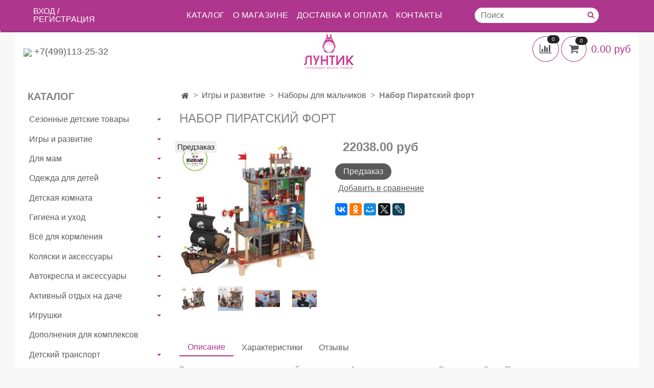

--- FILE ---
content_type: text/html; charset=utf-8
request_url: https://loontik.ru/product/nabor-piratskiy-fort
body_size: 35163
content:
<!DOCTYPE html>
<html>
  <head><link media='print' onload='this.media="all"' rel='stylesheet' type='text/css' href='/served_assets/public/jquery.modal-0c2631717f4ce8fa97b5d04757d294c2bf695df1d558678306d782f4bf7b4773.css'><meta data-config="{&quot;product_id&quot;:124013103}" name="page-config" content="" /><meta data-config="{&quot;money_with_currency_format&quot;:{&quot;delimiter&quot;:&quot;&quot;,&quot;separator&quot;:&quot;.&quot;,&quot;format&quot;:&quot;%n %u&quot;,&quot;unit&quot;:&quot;руб&quot;,&quot;show_price_without_cents&quot;:0},&quot;currency_code&quot;:&quot;RUR&quot;,&quot;currency_iso_code&quot;:&quot;RUB&quot;,&quot;default_currency&quot;:{&quot;title&quot;:&quot;Российский рубль&quot;,&quot;code&quot;:&quot;RUR&quot;,&quot;rate&quot;:1.0,&quot;format_string&quot;:&quot;%n %u&quot;,&quot;unit&quot;:&quot;руб&quot;,&quot;price_separator&quot;:null,&quot;is_default&quot;:true,&quot;price_delimiter&quot;:null,&quot;show_price_with_delimiter&quot;:null,&quot;show_price_without_cents&quot;:null},&quot;facebook&quot;:{&quot;pixelActive&quot;:false,&quot;currency_code&quot;:&quot;RUB&quot;,&quot;use_variants&quot;:null},&quot;vk&quot;:{&quot;pixel_active&quot;:null,&quot;price_list_id&quot;:null},&quot;new_ya_metrika&quot;:true,&quot;ecommerce_data_container&quot;:&quot;dataLayer&quot;,&quot;common_js_version&quot;:&quot;v2&quot;,&quot;vue_ui_version&quot;:null,&quot;feedback_captcha_enabled&quot;:null,&quot;account_id&quot;:517322,&quot;hide_items_out_of_stock&quot;:true,&quot;forbid_order_over_existing&quot;:true,&quot;minimum_items_price&quot;:null,&quot;enable_comparison&quot;:true,&quot;locale&quot;:&quot;ru&quot;,&quot;client_group&quot;:null,&quot;consent_to_personal_data&quot;:{&quot;active&quot;:false,&quot;obligatory&quot;:true,&quot;description&quot;:&quot;Настоящим подтверждаю, что я ознакомлен и согласен с условиями \u003ca href=&#39;/page/oferta&#39; target=&#39;blank&#39;\u003eоферты и политики конфиденциальности\u003c/a\u003e.&quot;},&quot;recaptcha_key&quot;:&quot;6LfXhUEmAAAAAOGNQm5_a2Ach-HWlFKD3Sq7vfFj&quot;,&quot;recaptcha_key_v3&quot;:&quot;6LcZi0EmAAAAAPNov8uGBKSHCvBArp9oO15qAhXa&quot;,&quot;yandex_captcha_key&quot;:&quot;ysc1_ec1ApqrRlTZTXotpTnO8PmXe2ISPHxsd9MO3y0rye822b9d2&quot;,&quot;checkout_float_order_content_block&quot;:false,&quot;available_products_characteristics_ids&quot;:null,&quot;sber_id_app_id&quot;:&quot;5b5a3c11-72e5-4871-8649-4cdbab3ba9a4&quot;,&quot;theme_generation&quot;:2,&quot;quick_checkout_captcha_enabled&quot;:false,&quot;max_order_lines_count&quot;:500,&quot;sber_bnpl_min_amount&quot;:1000,&quot;sber_bnpl_max_amount&quot;:150000,&quot;counter_settings&quot;:{&quot;data_layer_name&quot;:&quot;dataLayer&quot;,&quot;new_counters_setup&quot;:false,&quot;add_to_cart_event&quot;:true,&quot;remove_from_cart_event&quot;:true,&quot;add_to_wishlist_event&quot;:true},&quot;site_setting&quot;:{&quot;show_cart_button&quot;:true,&quot;show_service_button&quot;:false,&quot;show_marketplace_button&quot;:false,&quot;show_quick_checkout_button&quot;:true},&quot;warehouses&quot;:[],&quot;captcha_type&quot;:&quot;google&quot;,&quot;human_readable_urls&quot;:false}" name="shop-config" content="" /><meta name='js-evnvironment' content='production' /><meta name='default-locale' content='ru' /><meta name='insales-redefined-api-methods' content="[]" /><script src="/packs/js/shop_bundle-2b0004e7d539ecb78a46.js"></script><script type="text/javascript" src="https://static.insales-cdn.com/assets/common-js/common.v2.25.28.js"></script><script type="text/javascript" src="https://static.insales-cdn.com/assets/static-versioned/v3.72/static/libs/lodash/4.17.21/lodash.min.js"></script>
<!--InsalesCounter -->
<script type="text/javascript">
(function() {
  if (typeof window.__insalesCounterId !== 'undefined') {
    return;
  }

  try {
    Object.defineProperty(window, '__insalesCounterId', {
      value: 517322,
      writable: true,
      configurable: true
    });
  } catch (e) {
    console.error('InsalesCounter: Failed to define property, using fallback:', e);
    window.__insalesCounterId = 517322;
  }

  if (typeof window.__insalesCounterId === 'undefined') {
    console.error('InsalesCounter: Failed to set counter ID');
    return;
  }

  let script = document.createElement('script');
  script.async = true;
  script.src = '/javascripts/insales_counter.js?7';
  let firstScript = document.getElementsByTagName('script')[0];
  firstScript.parentNode.insertBefore(script, firstScript);
})();
</script>
<!-- /InsalesCounter -->

    <!-- meta -->
<meta charset="UTF-8" />



<meta name="keywords" content="Набор Пиратский форт"/>



  



  <title>
    
    
        Набор Пиратский форт– купить в интернет-магазине, цена, заказ online
    
  </title>











  <meta name="description" content="Набор Пиратский форт"/>








<meta name="robots" content="index,follow" />
<meta http-equiv="X-UA-Compatible" content="IE=edge,chrome=1" />
<meta name="viewport" content="width=device-width, initial-scale=1.0" />
<meta name="SKYPE_TOOLBAR" content="SKYPE_TOOLBAR_PARSER_COMPATIBLE" />
<meta name='wmail-verification' content='3fbcad14d64eebc182ae8b217fc3fbe5' />
<meta name="msvalidate.01" content="984F0BBA5443279B7ACEFCA5CD70ABB8" />









<meta name="handle" content="[]"/ data-current-collection="[]"


>

<style>
  .menu:not(.insales-menu--loaded) {
    display: flex;
    list-style: none;
    margin-left: 0;
    padding-left: 0;
    box-shadow: none;
    width: auto;
    background: transparent;
    flex-direction: row;
    flex-wrap: wrap;
  }

  .menu:not(.insales-menu--loaded) .menu-link {
    display: block;
  }

  .menu:not(.insales-menu--loaded) .menu,
  .menu:not(.insales-menu--loaded) .menu-marker,
  .menu:not(.insales-menu--loaded) .menu-icon {
    display: none;
  }
</style>







<!-- canonical url-->

  <link rel="canonical" href="https://loontik.ru/product/nabor-piratskiy-fort"/>


<!-- rss feed-->



<!-- Продукт -->
    <meta property="og:title" content="Набор Пиратский форт" />
    <meta property="og:type" content="website" />
    <meta property="og:url" content="https://loontik.ru/product/nabor-piratskiy-fort" />

    
      <meta property="og:image" content="https://static.insales-cdn.com/images/products/1/2689/191220353/catalog_import_terides_69064_ad7b81cf-d6b7-11e4-0693-5404a6b1dcb9_1.jpg" />
    






<!-- icons-->
<link rel="icon" type="image/x-icon" sizes="16x16" href="https://static.insales-cdn.com/assets/1/2337/968993/1522317499/favicon.ico" />
<link rel="stylesheet" type="text/css"  href="https://static.insales-cdn.com/assets/1/2337/968993/1522317499/jquery.fancybox.min.css" />



    
  
  <link href="//fonts.googleapis.com/css?family=Roboto:300,400,700&subset=cyrillic,latin" rel="stylesheet" />




<link href="//maxcdn.bootstrapcdn.com/font-awesome/4.7.0/css/font-awesome.min.css" rel="stylesheet" />


<link href="https://static.insales-cdn.com/assets/1/2337/968993/1522317499/theme.css" rel="stylesheet" type="text/css" />

  <meta name='product-id' content='124013103' />
</head>

  <body class="fhg-body">
<!-- Yandex.Metrika counter -->
<script type="text/javascript" >
   (function(m,e,t,r,i,k,a){m[i]=m[i]||function(){(m[i].a=m[i].a||[]).push(arguments)};
   m[i].l=1*new Date();k=e.createElement(t),a=e.getElementsByTagName(t)[0],k.async=1,k.src=r,a.parentNode.insertBefore(k,a)})
   (window, document, "script", "https://mc.yandex.ru/metrika/tag.js", "ym");

   ym(51892634, "init", {
        webvisor:true,
        ecommerce:dataLayer,
        clickmap:true,
        trackLinks:true,
        accurateTrackBounce:true
   });
</script>
<script type="text/javascript">
  window.dataLayer = window.dataLayer || [];
  window.dataLayer.push({"ecommerce":{"currencyCode":"RUB","detail":{"products":[{"id":124013103,"name":"Набор Пиратский форт","category":"Каталог/Игры и развитие/Наборы для мальчиков","price":0.0}]}}});
</script>
<noscript><div><img src="https://mc.yandex.ru/watch/51892634" style="position:absolute; left:-9999px;" alt="" /></div></noscript>
<!-- /Yandex.Metrika counter -->

    <noscript>
<div class="njs-alert-overlay">
  <div class="njs-alert-wrapper">
    <div class="njs-alert">
      <p>Включите в вашем браузере JavaScript!</p>
    </div>
  </div>
</div>
</noscript>


    <div class="top-panel-wrapper">
      <div class="container">
        <div class="top-panel row js-top-panel-fixed">
  <div class="top-menu-wrapper hidden-sm">
    <a class="client-account-link" href="/client_account/login">
      
        <span>ВХОД / РЕГИСТРАЦИЯ</span>
      
    </a>
    








  <ul class="main-menu menu level-1" data-menu-id="main-menu">
    

      

      <li class="main-menu-item menu-item">
        <div class="main-menu-item-controls menu-item-controls">
          

          <a href="/collection/all" class="main-menu-link menu-link" data-menu-link-source="menu" data-menu-link-current="no">
            Каталог
          </a>
        </div>
      </li>

    

      

      <li class="main-menu-item menu-item">
        <div class="main-menu-item-controls menu-item-controls">
          

          <a href="/page/about-us" class="main-menu-link menu-link" data-menu-link-source="menu" data-menu-link-current="no">
            О магазине
          </a>
        </div>
      </li>

    

      

      <li class="main-menu-item menu-item">
        <div class="main-menu-item-controls menu-item-controls">
          

          <a href="/page/delivery" class="main-menu-link menu-link" data-menu-link-source="menu" data-menu-link-current="no">
            Доставка и оплата
          </a>
        </div>
      </li>

    

      

      <li class="main-menu-item menu-item">
        <div class="main-menu-item-controls menu-item-controls">
          

          <a href="/page/feedback" class="main-menu-link menu-link" data-menu-link-source="menu" data-menu-link-current="no">
            Контакты
          </a>
        </div>
      </li>

    
  </ul>












        <form class="search-widget in-header " action="/search" method="get">
  <input type="text"
          name="q"
          class="search-widget-field"
          value=""
          placeholder="Поиск"
  >

</input>
<button type="submit" class="search-widget-button button is-widget-submit">
  
</button>

  

</form>



  </div>
  <div class="top-menu-wrapper cell- hidden shown-sm">
    <button type="button" class="top-panel-open-sidebar button js-open-sidebar"></button>
  </div>

  <div class="top-menu-icons-block collapse-block hide show-md cell-">
    <div class="contacts-top-menu hidden shown-md">
    

      <button type="button" class="contacts-icon js-open-contacts"></button>

    
      <div class="contacts-top-menu-block cell-12 hidden">
        <div class="header-block js-contacts-header cell- ">
          <div class="phone text-left ">
            
                <a href="tel:+7(499)113-25-32" class="contact-link tel">
                  +7(499)113-25-32
                </a>
              
          </div>

          <div class="email text-left flex-center-xs ">
            
                <a href="mailto:orders@loontik.ru" class="contact-link email">
                   orders@loontik.ru
                </a>
              
          </div>
        </div>

      </div>
    </div>

    <div class="hidden shown-sm">
      <button type="button" class="top-panel-open-search button js-open-search-panel shown-sm"></button>
    </div>

    
      <div class="compares-widget is-top-panel cell- hidden shown-sm">
        <a href="/compares" class="compares-widget-link"  title="Сравнение">
          <span class="compare-widget-caption ">
            <span class="compares-widget-count js-compares-widget-count"></span>
          </span>
        </a>
      </div>
    

    <div class="shopcart-widget-wrapper is-top-panel cell-  hidden shown-sm">
      
<div class="shopcart-widget is-top-panel ">
  <a href="/cart_items " title="Корзина" class="shopcart-widget-link ">
    <span class="shopcart-widget-icon">
        <span class="shopcart-widget-count js-shopcart-widget-count"></span>
    </span>
    <span class="shopcart-widget-data">

      <span class="shopcart-widget-amount js-shopcart-widget-amount hidden-md"></span>
    </span>
  </a>

</div>




    </div>
  </div>
</div>

      </div>
    </div>

    <div class="container header-wrapper">
      <header class="header">
  <div class="header-inner row flex-between flex-center-sm flex-middle ">
    <div class="left-blocks cell-">
      <div class="left-blocks-inner row flex-middle">
       <div class="header-block js-contacts-header cell-4 hidden-md ">
          <div class="phone text-left text-center-sm hidden-md">
            
                  <img src="https://png.icons8.com/android/20/ae378d/phone.png"><a href="tel:+7(499)113-25-32" class="contact-link tel"> +7(499)113-25-32</a>
              
          </div>
        </div>
        

        <div class="logotype-wrapper cell-4 cell-7-md cell-12-sm ">
          <div class="logotype text-center-sm">
            
            <a title="Магазин детских товаров "Лунтик"" href="/" class="logotype-link">
              
                <img src="https://static.insales-cdn.com/assets/1/2337/968993/1522317499/logotype.jpg" class="logotype-image" alt="Магазин детских товаров "Лунтик"" title="Магазин детских товаров "Лунтик"" />
              
            </a>
          </div>

          
        </div>
        
          <div class="header-info header-block hidden-sm cell-4">
            <div class="editor">
              
            </div>
          </div>
        

      </div>
    </div>
<div class="left-header-block cell- hidden-sm">

  <div class="header-block header-compare">

    
      <div class="compares-widget  ">
        <a href="/compares" class="compares-widget-link" title="Сравнение">


          <span class="compare-widget-caption ">
            <span class="compares-widget-count js-compares-widget-count"></span>
          </span>

        </a>
      </div>
    

    <div class="shopcart-widget-wrapper  hidden-sm">
      <div class="shopcart-widget in-header js-widget-dropdown">
        <a href="/cart_items " title="Корзина" class="shopcart-widget-link ">
          <span class="shopcart-widget-icon">
              <span class="shopcart-widget-count js-shopcart-widget-count"></span>
          </span>
          <span class="shopcart-widget-data">

            <span class="shopcart-widget-amount js-shopcart-widget-amount hidden-md"></span>
          </span>
        </a>

          <div class="cart-widget-dropdown hidden hidden-sm">
            <form action="" method="post" class="shopping-cart js-cart-widget-empty" >
              <div class="cart-body">
                <div class="cart-list js-cart-dropdown">

                </div>
              </div>

              <div class="cart-footer row flex-between ">

                <div class=" cart-block-checkout is-cart-dropdown">
                  <div class="cart-total js-shopcart-total-summ"></div>

                  <a class="cart-checkout button is-primary is-cart-dropdown" href="/cart_items">
                    <span class="button-text">
                      Оформить
                    </span>
                  </a>
                </div>

              </div>
              <input type="hidden" name="_method" value="put">
              <input type="hidden" name="make_order" value="">
              <input type="hidden" name="lang" value="ru"/>

            </form>
            

            <div class="notice notice-info text-center js-cart-empty ">
              Ваша корзина пуста
            </div>

            
          </div>
        </div>
    </div>
  </div>
  </div>


  </div>
</header>



    </div>

    <div class="content-wrapper container fhg-content">
      
      

      


      

      

      

      <div class="row product-wrapper">
        <div class="product cell-9 cell-8-md cell-12-sm">
          


<div class="breadcrumb-wrapper">

  <ul class="breadcrumb">

    <li class="breadcrumb-item home">
      <a class="breadcrumb-link home-icon" title="Главная" href="/">

      </a>
    </li>

    
      
      

      
      
        

        

        
      
        

        
          <li class="breadcrumb-item" data-breadcrumbs="2">
            <a class="breadcrumb-link" title="Игры и развитие" href="/collection/igry-i-razvitie">Игры и развитие</a>
          </li>
          
        

        
      
        

        
          <li class="breadcrumb-item" data-breadcrumbs="3">
            <a class="breadcrumb-link" title="Наборы для мальчиков" href="/collection/nabory-dlya-malchikov">Наборы для мальчиков</a>
          </li>
          
        

        
      

     
        <li class="breadcrumb-item">
          <span class="breadcrumb-page">Набор Пиратский форт</span>
        </li>
      

    

  </ul>

</div>






<div class="page-headding-wrapper">
  <h1 class="page-headding">
    
      Набор Пиратский форт

    
  </h1>
</div><!-- /.page_headding -->

<div class="row">

  <div class="product-gallery-wrapper cell-4 cell-6-md cell-12-sm">
    










  <div class="product-labels labels-list" data-labels-id="124013103">
    

    
    

    

    

    

    
      

      
        
          <span class="label is-preorder">
            Предзаказ
          </span>
        
      
    
  </div>










    

<div class="product-gallery">
  <div class="gallery-main-wrapper">
    

    <a href="https://static.insales-cdn.com/images/products/1/2689/191220353/catalog_import_terides_69064_ad7b81cf-d6b7-11e4-0693-5404a6b1dcb9_1.jpg" class="image-wrapper"  id="gallery"  title="Набор Пиратский форт" data-gallery-count="1">
      <img src="https://static.insales-cdn.com/images/products/1/2689/191220353/large_catalog_import_terides_69064_ad7b81cf-d6b7-11e4-0693-5404a6b1dcb9_1.jpg" alt="Набор Пиратский форт" title="Набор Пиратский форт" class="slide-image" >
    </a>
  </div>
  <!-- Для тыкалок js -->
  
    <div class="gallery-thumbs-wrapper  hidden-sm">
      <div class="gallery-thumbs" data-slider="gallery-thumbs">
        
          <div class="product-slider-controls above-gallery" data-slider-controls>
            <button class="product-slider-prev" data-slider-prev></button>
            <button class="product-slider-next" data-slider-next></button>
          </div>
        

        
          <div data-slider-slide >
            
            <a class="slide-inner image-container is-square js-copy-src"   href="https://static.insales-cdn.com/images/products/1/2689/191220353/catalog_import_terides_69064_ad7b81cf-d6b7-11e4-0693-5404a6b1dcb9_1.jpg" data-gallery-count="1" data-image-large="https://static.insales-cdn.com/images/products/1/2689/191220353/large_catalog_import_terides_69064_ad7b81cf-d6b7-11e4-0693-5404a6b1dcb9_1.jpg"  title="Набор Пиратский форт" >
              <img data-src="https://static.insales-cdn.com/images/products/1/2689/191220353/medium_catalog_import_terides_69064_ad7b81cf-d6b7-11e4-0693-5404a6b1dcb9_1.jpg" class="slide-image" alt="Набор Пиратский форт" title="Набор Пиратский форт" data-slider-lazy>
            </a>
          </div>
        
          <div data-slider-slide >
            
            <a class="slide-inner image-container is-square js-copy-src"   href="https://static.insales-cdn.com/images/products/1/2690/191220354/catalog_import_terides_69064_ad7b81cf-d6b7-11e4-0693-5404a6b1dcb9_3.jpg" data-gallery-count="2" data-image-large="https://static.insales-cdn.com/images/products/1/2690/191220354/large_catalog_import_terides_69064_ad7b81cf-d6b7-11e4-0693-5404a6b1dcb9_3.jpg"  title="Набор Пиратский форт" >
              <img data-src="https://static.insales-cdn.com/images/products/1/2690/191220354/medium_catalog_import_terides_69064_ad7b81cf-d6b7-11e4-0693-5404a6b1dcb9_3.jpg" class="slide-image" alt="Набор Пиратский форт" title="Набор Пиратский форт" data-slider-lazy>
            </a>
          </div>
        
          <div data-slider-slide >
            
            <a class="slide-inner image-container is-square js-copy-src"   href="https://static.insales-cdn.com/images/products/1/2691/191220355/catalog_import_terides_69064_ad7b81cf-d6b7-11e4-0693-5404a6b1dcb9_8.jpg" data-gallery-count="3" data-image-large="https://static.insales-cdn.com/images/products/1/2691/191220355/large_catalog_import_terides_69064_ad7b81cf-d6b7-11e4-0693-5404a6b1dcb9_8.jpg"  title="Набор Пиратский форт" >
              <img data-src="https://static.insales-cdn.com/images/products/1/2691/191220355/medium_catalog_import_terides_69064_ad7b81cf-d6b7-11e4-0693-5404a6b1dcb9_8.jpg" class="slide-image" alt="Набор Пиратский форт" title="Набор Пиратский форт" data-slider-lazy>
            </a>
          </div>
        
          <div data-slider-slide >
            
            <a class="slide-inner image-container is-square js-copy-src"   href="https://static.insales-cdn.com/images/products/1/2692/191220356/catalog_import_terides_69064_ad7b81cf-d6b7-11e4-0693-5404a6b1dcb9_7.jpg" data-gallery-count="4" data-image-large="https://static.insales-cdn.com/images/products/1/2692/191220356/large_catalog_import_terides_69064_ad7b81cf-d6b7-11e4-0693-5404a6b1dcb9_7.jpg"  title="Набор Пиратский форт" >
              <img data-src="https://static.insales-cdn.com/images/products/1/2692/191220356/medium_catalog_import_terides_69064_ad7b81cf-d6b7-11e4-0693-5404a6b1dcb9_7.jpg" class="slide-image" alt="Набор Пиратский форт" title="Набор Пиратский форт" data-slider-lazy>
            </a>
          </div>
        
          <div data-slider-slide >
            
            <a class="slide-inner image-container is-square js-copy-src"   href="https://static.insales-cdn.com/images/products/1/2693/191220357/catalog_import_terides_69064_ad7b81cf-d6b7-11e4-0693-5404a6b1dcb9_5.jpg" data-gallery-count="5" data-image-large="https://static.insales-cdn.com/images/products/1/2693/191220357/large_catalog_import_terides_69064_ad7b81cf-d6b7-11e4-0693-5404a6b1dcb9_5.jpg"  title="Набор Пиратский форт" >
              <img data-src="https://static.insales-cdn.com/images/products/1/2693/191220357/medium_catalog_import_terides_69064_ad7b81cf-d6b7-11e4-0693-5404a6b1dcb9_5.jpg" class="slide-image" alt="Набор Пиратский форт" title="Набор Пиратский форт" data-slider-lazy>
            </a>
          </div>
        
          <div data-slider-slide >
            
            <a class="slide-inner image-container is-square js-copy-src"   href="https://static.insales-cdn.com/images/products/1/2694/191220358/catalog_import_terides_69064_ad7b81cf-d6b7-11e4-0693-5404a6b1dcb9_2.jpg" data-gallery-count="6" data-image-large="https://static.insales-cdn.com/images/products/1/2694/191220358/large_catalog_import_terides_69064_ad7b81cf-d6b7-11e4-0693-5404a6b1dcb9_2.jpg"  title="Набор Пиратский форт" >
              <img data-src="https://static.insales-cdn.com/images/products/1/2694/191220358/medium_catalog_import_terides_69064_ad7b81cf-d6b7-11e4-0693-5404a6b1dcb9_2.jpg" class="slide-image" alt="Набор Пиратский форт" title="Набор Пиратский форт" data-slider-lazy>
            </a>
          </div>
        
          <div data-slider-slide >
            
            <a class="slide-inner image-container is-square js-copy-src"   href="https://static.insales-cdn.com/images/products/1/2695/191220359/catalog_import_terides_69064_ad7b81cf-d6b7-11e4-0693-5404a6b1dcb9_6.jpg" data-gallery-count="7" data-image-large="https://static.insales-cdn.com/images/products/1/2695/191220359/large_catalog_import_terides_69064_ad7b81cf-d6b7-11e4-0693-5404a6b1dcb9_6.jpg"  title="Набор Пиратский форт" >
              <img data-src="https://static.insales-cdn.com/images/products/1/2695/191220359/medium_catalog_import_terides_69064_ad7b81cf-d6b7-11e4-0693-5404a6b1dcb9_6.jpg" class="slide-image" alt="Набор Пиратский форт" title="Набор Пиратский форт" data-slider-lazy>
            </a>
          </div>
        
          <div data-slider-slide >
            
            <a class="slide-inner image-container is-square js-copy-src"   href="https://static.insales-cdn.com/images/products/1/2696/191220360/catalog_import_terides_69064_ad7b81cf-d6b7-11e4-0693-5404a6b1dcb9_4.jpg" data-gallery-count="8" data-image-large="https://static.insales-cdn.com/images/products/1/2696/191220360/large_catalog_import_terides_69064_ad7b81cf-d6b7-11e4-0693-5404a6b1dcb9_4.jpg"  title="Набор Пиратский форт" >
              <img data-src="https://static.insales-cdn.com/images/products/1/2696/191220360/medium_catalog_import_terides_69064_ad7b81cf-d6b7-11e4-0693-5404a6b1dcb9_4.jpg" class="slide-image" alt="Набор Пиратский форт" title="Набор Пиратский форт" data-slider-lazy>
            </a>
          </div>
        
      </div>
    </div>
  

<!-- Для планшетов -->
  
    <div class="gallery-thumbs-wrapper mobile-wrapper hidden shown-sm">
      <div class="gallery-thumbs" data-slider="gallery-thumbs-mobile">
        
          <div class="product-slider-controls gallery-controls" data-slider-controls>
            <button class="product-slider-prev" data-slider-prev></button>
            <button class="product-slider-next" data-slider-next></button>
          </div>
        

        
          <div data-slider-slide >
            
            <a class="slide-inner image-container"
                data-fancybox="gallery"
                href="https://static.insales-cdn.com/images/products/1/2689/191220353/catalog_import_terides_69064_ad7b81cf-d6b7-11e4-0693-5404a6b1dcb9_1.jpg"
                title="Набор Пиратский форт"
                data-caption="Набор Пиратский форт"
                data-slide-number="1"
            >
              <img data-src="https://static.insales-cdn.com/images/products/1/2689/191220353/large_catalog_import_terides_69064_ad7b81cf-d6b7-11e4-0693-5404a6b1dcb9_1.jpg"
                data-srcset="https://static.insales-cdn.com/images/products/1/2689/191220353/large_catalog_import_terides_69064_ad7b81cf-d6b7-11e4-0693-5404a6b1dcb9_1.jpg 400w, https://static.insales-cdn.com/images/products/1/2689/191220353/catalog_import_terides_69064_ad7b81cf-d6b7-11e4-0693-5404a6b1dcb9_1.jpg 800w"
                sizes=""
                class="slide-image"
                data-slider-lazy
              >
            </a>
          </div>
        
          <div data-slider-slide >
            
            <a class="slide-inner image-container"
                data-fancybox="gallery"
                href="https://static.insales-cdn.com/images/products/1/2690/191220354/catalog_import_terides_69064_ad7b81cf-d6b7-11e4-0693-5404a6b1dcb9_3.jpg"
                title="Набор Пиратский форт"
                data-caption="Набор Пиратский форт"
                data-slide-number="2"
            >
              <img data-src="https://static.insales-cdn.com/images/products/1/2690/191220354/large_catalog_import_terides_69064_ad7b81cf-d6b7-11e4-0693-5404a6b1dcb9_3.jpg"
                data-srcset="https://static.insales-cdn.com/images/products/1/2690/191220354/large_catalog_import_terides_69064_ad7b81cf-d6b7-11e4-0693-5404a6b1dcb9_3.jpg 400w, https://static.insales-cdn.com/images/products/1/2690/191220354/catalog_import_terides_69064_ad7b81cf-d6b7-11e4-0693-5404a6b1dcb9_3.jpg 800w"
                sizes=""
                class="slide-image"
                data-slider-lazy
              >
            </a>
          </div>
        
          <div data-slider-slide >
            
            <a class="slide-inner image-container"
                data-fancybox="gallery"
                href="https://static.insales-cdn.com/images/products/1/2691/191220355/catalog_import_terides_69064_ad7b81cf-d6b7-11e4-0693-5404a6b1dcb9_8.jpg"
                title="Набор Пиратский форт"
                data-caption="Набор Пиратский форт"
                data-slide-number="3"
            >
              <img data-src="https://static.insales-cdn.com/images/products/1/2691/191220355/large_catalog_import_terides_69064_ad7b81cf-d6b7-11e4-0693-5404a6b1dcb9_8.jpg"
                data-srcset="https://static.insales-cdn.com/images/products/1/2691/191220355/large_catalog_import_terides_69064_ad7b81cf-d6b7-11e4-0693-5404a6b1dcb9_8.jpg 400w, https://static.insales-cdn.com/images/products/1/2691/191220355/catalog_import_terides_69064_ad7b81cf-d6b7-11e4-0693-5404a6b1dcb9_8.jpg 800w"
                sizes=""
                class="slide-image"
                data-slider-lazy
              >
            </a>
          </div>
        
          <div data-slider-slide >
            
            <a class="slide-inner image-container"
                data-fancybox="gallery"
                href="https://static.insales-cdn.com/images/products/1/2692/191220356/catalog_import_terides_69064_ad7b81cf-d6b7-11e4-0693-5404a6b1dcb9_7.jpg"
                title="Набор Пиратский форт"
                data-caption="Набор Пиратский форт"
                data-slide-number="4"
            >
              <img data-src="https://static.insales-cdn.com/images/products/1/2692/191220356/large_catalog_import_terides_69064_ad7b81cf-d6b7-11e4-0693-5404a6b1dcb9_7.jpg"
                data-srcset="https://static.insales-cdn.com/images/products/1/2692/191220356/large_catalog_import_terides_69064_ad7b81cf-d6b7-11e4-0693-5404a6b1dcb9_7.jpg 400w, https://static.insales-cdn.com/images/products/1/2692/191220356/catalog_import_terides_69064_ad7b81cf-d6b7-11e4-0693-5404a6b1dcb9_7.jpg 800w"
                sizes=""
                class="slide-image"
                data-slider-lazy
              >
            </a>
          </div>
        
          <div data-slider-slide >
            
            <a class="slide-inner image-container"
                data-fancybox="gallery"
                href="https://static.insales-cdn.com/images/products/1/2693/191220357/catalog_import_terides_69064_ad7b81cf-d6b7-11e4-0693-5404a6b1dcb9_5.jpg"
                title="Набор Пиратский форт"
                data-caption="Набор Пиратский форт"
                data-slide-number="5"
            >
              <img data-src="https://static.insales-cdn.com/images/products/1/2693/191220357/large_catalog_import_terides_69064_ad7b81cf-d6b7-11e4-0693-5404a6b1dcb9_5.jpg"
                data-srcset="https://static.insales-cdn.com/images/products/1/2693/191220357/large_catalog_import_terides_69064_ad7b81cf-d6b7-11e4-0693-5404a6b1dcb9_5.jpg 400w, https://static.insales-cdn.com/images/products/1/2693/191220357/catalog_import_terides_69064_ad7b81cf-d6b7-11e4-0693-5404a6b1dcb9_5.jpg 800w"
                sizes=""
                class="slide-image"
                data-slider-lazy
              >
            </a>
          </div>
        
          <div data-slider-slide >
            
            <a class="slide-inner image-container"
                data-fancybox="gallery"
                href="https://static.insales-cdn.com/images/products/1/2694/191220358/catalog_import_terides_69064_ad7b81cf-d6b7-11e4-0693-5404a6b1dcb9_2.jpg"
                title="Набор Пиратский форт"
                data-caption="Набор Пиратский форт"
                data-slide-number="6"
            >
              <img data-src="https://static.insales-cdn.com/images/products/1/2694/191220358/large_catalog_import_terides_69064_ad7b81cf-d6b7-11e4-0693-5404a6b1dcb9_2.jpg"
                data-srcset="https://static.insales-cdn.com/images/products/1/2694/191220358/large_catalog_import_terides_69064_ad7b81cf-d6b7-11e4-0693-5404a6b1dcb9_2.jpg 400w, https://static.insales-cdn.com/images/products/1/2694/191220358/catalog_import_terides_69064_ad7b81cf-d6b7-11e4-0693-5404a6b1dcb9_2.jpg 800w"
                sizes=""
                class="slide-image"
                data-slider-lazy
              >
            </a>
          </div>
        
          <div data-slider-slide >
            
            <a class="slide-inner image-container"
                data-fancybox="gallery"
                href="https://static.insales-cdn.com/images/products/1/2695/191220359/catalog_import_terides_69064_ad7b81cf-d6b7-11e4-0693-5404a6b1dcb9_6.jpg"
                title="Набор Пиратский форт"
                data-caption="Набор Пиратский форт"
                data-slide-number="7"
            >
              <img data-src="https://static.insales-cdn.com/images/products/1/2695/191220359/large_catalog_import_terides_69064_ad7b81cf-d6b7-11e4-0693-5404a6b1dcb9_6.jpg"
                data-srcset="https://static.insales-cdn.com/images/products/1/2695/191220359/large_catalog_import_terides_69064_ad7b81cf-d6b7-11e4-0693-5404a6b1dcb9_6.jpg 400w, https://static.insales-cdn.com/images/products/1/2695/191220359/catalog_import_terides_69064_ad7b81cf-d6b7-11e4-0693-5404a6b1dcb9_6.jpg 800w"
                sizes=""
                class="slide-image"
                data-slider-lazy
              >
            </a>
          </div>
        
          <div data-slider-slide >
            
            <a class="slide-inner image-container"
                data-fancybox="gallery"
                href="https://static.insales-cdn.com/images/products/1/2696/191220360/catalog_import_terides_69064_ad7b81cf-d6b7-11e4-0693-5404a6b1dcb9_4.jpg"
                title="Набор Пиратский форт"
                data-caption="Набор Пиратский форт"
                data-slide-number="8"
            >
              <img data-src="https://static.insales-cdn.com/images/products/1/2696/191220360/large_catalog_import_terides_69064_ad7b81cf-d6b7-11e4-0693-5404a6b1dcb9_4.jpg"
                data-srcset="https://static.insales-cdn.com/images/products/1/2696/191220360/large_catalog_import_terides_69064_ad7b81cf-d6b7-11e4-0693-5404a6b1dcb9_4.jpg 400w, https://static.insales-cdn.com/images/products/1/2696/191220360/catalog_import_terides_69064_ad7b81cf-d6b7-11e4-0693-5404a6b1dcb9_4.jpg 800w"
                sizes=""
                class="slide-image"
                data-slider-lazy
              >
            </a>
          </div>
        

      </div>
    </div>

  

</div>





  </div>

  <div class="cell-8 cell-6-md cell-12-sm">
    <div class="product-introtext on-page editor"></div>

    <form class="product-form" action="/cart_items" data-product-id="124013103" data-main-form>

  <div class="product-option-selectors option-selectors">
    
      <input type="hidden" name="variant_id" value="">
    
  </div>

  <div class="product-sku-wrapper js-product-sku-wrapper" style="display: none;">
    <span class="label-article">Артикул:</span>
    <span class="js-product-sku"></span>
  </div>

  <div class="product-prices on-page" style="display: none;">
      <div class="old-price js-product-old-price on-page">
        
      </div>
    <div class="price js-product-price on-page">22038 руб</div>
  </div>

  <div class="product-control on-page" data-compare="124013103">


    






<div class="counter js-variant-counter " data-quantity style="display: none">

  <button type="button" data-quantity-change="-1" class="counter-button is-count-down "></button>

  <input type="text" value="1" name="quantity" class="counter-input "/>

  <button type="button" data-quantity-change="1" class="counter-button is-count-up "></button>
</div>








    <button class="product-button button is-primary  js-variant-shown" type="submit" data-item-add style="display: none;">

      <span class="button-text">
        В корзину
      </span>
    </button>

    <div class="product-order-variant variant-hidden js-variant-hidden hidden" style="display: none;">
      <p class="notice notice-info">
        Товар отсутствует
      </p>
    </div>

    <button class="product-button button is-primary js-variant-preorder "
      type="button" style="display: none;"
    >

      <span class="button-text">
        Предзаказ
      </span>
    </button>


    
      <button type="button" class="product-button is-quick-checkout button is-secondary" data-quick-checkout style="display: none;">
        Заказ в один клик
      </button>
    

    
      
        <div class="compare-control">
          <button class="compare-link js-compare-add " data-compare-add="124013103">

            <span class="link-text">
              Добавить в сравнение
            </span>
          </button>

          <button class="compare-link js-compare-delete hide" data-compare-delete="124013103" style="display: none;">

            <span class="link-text">
              Убрать из сравнения
            </span>
          </button>
        </div>
      
    

  </div>

  
    <div class="product-share share">
      <script type="text/javascript" src="//yastatic.net/es5-shims/0.0.2/es5-shims.min.js" charset="utf-8"></script>
      <script type="text/javascript" src="//yastatic.net/share2/share.js" charset="utf-8"></script>
      <div class="ya-share2" data-services="vkontakte,facebook,odnoklassniki,moimir,gplus,twitter,lj"  data-description='В комплекте: 
- крепость; 
- корабль; 
- сундук; 
- 4 пирата; 
- инструкция. 

Возраст: от 3 лет 
Подходит: для мальчиков 
Материал: дерево, пластик' data-image="https://static.insales-cdn.com/images/products/1/2689/191220353/catalog_import_terides_69064_ad7b81cf-d6b7-11e4-0693-5404a6b1dcb9_1.jpg" data-counter=""></div>
    </div>
  
</form>

  </div>
</div>

<div class="product-content tab">

  

  
    <button class="tab-toggle" data-target="#product-description" data-toggle="tabs">
      Описание
    </button>

    <div id="product-description" class="tab-block">
      <div class="tab-block-inner editor">
        В комплекте: 
- крепость; 
- корабль; 
- сундук; 
- 4 пирата; 
- инструкция. 

Возраст: от 3 лет 
Подходит: для мальчиков 
Материал: дерево, пластик
      </div>
    </div><!-- /#product-description -->
  

  
    <button class="tab-toggle" data-target="#product-characteristics" data-toggle="tabs">
      Характеристики
    </button>

    <div id="product-characteristics" class="tab-block">
      <div class="tab-block-inner editor">
        <table class="table table-bordered table-striped table-hover">

          
            <tr>
              <td>Габариты упаковки</td>
              <td>
                
                  72 х36 х28
                
              </td>
            </tr>
          
            <tr>
              <td>Материалы</td>
              <td>
                
                  дерево
                
              </td>
            </tr>
          
            <tr>
              <td>Размер игрушки</td>
              <td>
                
                  47 x 24 x 55
                
              </td>
            </tr>
          
            <tr>
              <td>Бренд</td>
              <td>
                
                  KidKraft
                
              </td>
            </tr>
          
            <tr>
              <td>Вес</td>
              <td>
                
                  10,4
                
              </td>
            </tr>
          
            <tr>
              <td>Страна</td>
              <td>
                
                  США
                
              </td>
            </tr>
          

        </table>
      </div>
    </div><!-- /#product-characteristics -->
  

  
    <button class="tab-toggle" data-target="#product-comment" data-toggle="tabs">
      Отзывы
    </button>

    <div id="product-comment" class="tab-block">
      <div class="tab-block-inner">
        <div data-comments-list data-comments-moderated="true">
  
</div>




        <div class="reviews-wrapper">
  <button type="button" class="button is-reviews-toggle is-unchecked js-reviews-toggle">

    <span class="button-text">
      Оставить отзыв
    </span>
  </button>

  <div class="reviews-form">
    <div class="notice is-success js-reviews-notice-success hidden">
      
        Отзыв успешно отправлен.<br/> Он будет проверен администратором перед публикацией.
      
    </div>

    
      <div class="notice is-info icon-warning js-comments-toggle-notice">
        Перед публикацией отзывы проходят модерацию
      </div>
    

  </div>

</div>

<script type="text/javascript">
(function(){
    var _reviewForm = {
      form: {
        classes: 'is-reviews',
      },
      fields: [
        {
          title: 'Оценка',
          name: 'rating',
          type: 'rating',
          rating: 5
        },
        {
          title: 'Текст',
          type: 'textarea',
          name: 'content',
          required: true,
        },
        {
          title: 'Имя',
          name: 'author',
          required: true,
        },
        {
          title: 'Email',
          name: 'email',
          required: true
        },
        
        {
          title: 'Капча',
          type: 'captcha',
        }
        
      ],
      

        sendToOptions: {
          id: 124013103 // product id
        },

      

      sendTo: Shop.sendReview,
      messages: {
        success: 'Отзыв успешно отправлен'
      },
      onValid: function (response, form) {
        var $notice = $('.js-reviews-notice-success');
        var $commentsList = $('[data-comments-list]');
        // alertify.success();
        $notice.removeClass('hidden');
        setTimeout(function () {
        $notice.addClass('hidden');
        }, 10000);

        form.clear();

        if (!$commentsList.data('commentsModerated')) {
          $commentsList.load(document.location.pathname + ' [data-comments-list] > div' );
          $(document).ajaxSuccess(function() {
            $(function () {
                $('[data-product-rating]').each(function () {
                  var _node = $(this);
                  var _rating = _node.data('productRating');
                  var _maxRating = _node.data('productMaxRating') || 5;
type="text/javascript"
                  _node.html(Template.render({
                    rating: _rating,
                    max: _maxRating
                  }, 'system-review-rating'));
                });
            })
          });
        }
      },
      onError: function (response, form) {
        form.markErrors(response.errors);
      }
    };

  $(document).on('click', '.js-reviews-toggle', function (event) {
    event.preventDefault();

    alertify.modal({
      formDefination: _reviewForm
    }).set('title', 'Оставить отзыв' );
  });
}());

</script>

      </div>
    </div><!-- /#product-comment -->
  

  
</div>


























          
        </div>

        
          <div class="cell-3 cell-4-md hidden-sm flex-first">
            
  

  <div class="sidebar-block">
    <div class="sidebar-block-heading">
      Каталог
    </div>

    <div class="sidebar-block-content">
    









  
    
    

    <ul class="sidebar-menu menu level-1" data-menu-id="sidebar-menu">

      

        
        
        

        
        

        
        

        

          

          

          <li class="sidebar-menu-item menu-item level-1">
            <div class="sidebar-menu-item-controls menu-item-controls level-1">

              

              <a href="/collection/sezonnye-detskie-tovary" class="sidebar-menu-link menu-link level-1" data-menu-link="sezonnye-detskie-tovary" data-menu-link-source="collection">
                Сезонные детские товары
              </a>

              
                <button class="sidebar-menu-marker menu-marker" type="button"></button>
              
            </div>

            
              <ul class="sidebar-menu menu">
            

            

          

          

        

      

        
        
        

        
        

        
        

        

          

          

          <li class="sidebar-menu-item menu-item level-1">
            <div class="sidebar-menu-item-controls menu-item-controls level-1">

              

              <a href="/collection/fonariki-proektory" class="sidebar-menu-link menu-link level-1" data-menu-link="fonariki-proektory" data-menu-link-source="collection">
                Фонарики-проекторы
              </a>

              
            </div>

            

            

          
            </li>
          

          

        

      

        
        
        

        
        

        
        

        

          

          

          <li class="sidebar-menu-item menu-item level-1">
            <div class="sidebar-menu-item-controls menu-item-controls level-1">

              

              <a href="/collection/snezhkomety" class="sidebar-menu-link menu-link level-1" data-menu-link="snezhkomety" data-menu-link-source="collection">
                Снежкометы
              </a>

              
            </div>

            

            

          
            </li>
          

          

        

      

        
        
        

        
        

        
        

        

          

          

          <li class="sidebar-menu-item menu-item level-1">
            <div class="sidebar-menu-item-controls menu-item-controls level-1">

              

              <a href="/collection/begovely" class="sidebar-menu-link menu-link level-1" data-menu-link="begovely" data-menu-link-source="collection">
                Беговелы
              </a>

              
            </div>

            

            

          
            </li>
          

          

        

      

        
        
        

        
        

        
        

        

          

          

          <li class="sidebar-menu-item menu-item level-1">
            <div class="sidebar-menu-item-controls menu-item-controls level-1">

              

              <a href="/collection/vozdushnye-zmei" class="sidebar-menu-link menu-link level-1" data-menu-link="vozdushnye-zmei" data-menu-link-source="collection">
                Воздушные змеи
              </a>

              
            </div>

            

            

          
            </li>
          

          

        

      

        
        
        

        
        

        
        

        

          

          

          <li class="sidebar-menu-item menu-item level-1">
            <div class="sidebar-menu-item-controls menu-item-controls level-1">

              

              <a href="/collection/velosipedy-dlya-detey" class="sidebar-menu-link menu-link level-1" data-menu-link="velosipedy-dlya-detey" data-menu-link-source="collection">
                Велосипеды для детей
              </a>

              
            </div>

            

            

          
            </li>
          

          

        

      

        
        
        

        
        

        
        

        

          

          

          <li class="sidebar-menu-item menu-item level-1">
            <div class="sidebar-menu-item-controls menu-item-controls level-1">

              

              <a href="/collection/detskie-katalki-kachalki" class="sidebar-menu-link menu-link level-1" data-menu-link="detskie-katalki-kachalki" data-menu-link-source="collection">
                Детские каталки, качалки
              </a>

              
            </div>

            

            

          
            </li>
          

          

        

      

        
        
        

        
        

        
        

        

          

          

          <li class="sidebar-menu-item menu-item level-1">
            <div class="sidebar-menu-item-controls menu-item-controls level-1">

              

              <a href="/collection/elektrotsikly-kvadrotsikly-mototsikly" class="sidebar-menu-link menu-link level-1" data-menu-link="elektrotsikly-kvadrotsikly-mototsikly" data-menu-link-source="collection">
                Электроциклы, квадроциклы, мотоциклы
              </a>

              
            </div>

            

            

          
            </li>
          

          

        

      

        
        
        

        
        

        
        

        

          

          

          <li class="sidebar-menu-item menu-item level-1">
            <div class="sidebar-menu-item-controls menu-item-controls level-1">

              

              <a href="/collection/elektromobili" class="sidebar-menu-link menu-link level-1" data-menu-link="elektromobili" data-menu-link-source="collection">
                Электромобили
              </a>

              
                <button class="sidebar-menu-marker menu-marker" type="button"></button>
              
            </div>

            
              <ul class="sidebar-menu menu">
            

            

          

          

        

      

        
        
        

        
        

        
        

        

          

          

          <li class="sidebar-menu-item menu-item level-1">
            <div class="sidebar-menu-item-controls menu-item-controls level-1">

              

              <a href="/collection/porsche" class="sidebar-menu-link menu-link level-1" data-menu-link="porsche" data-menu-link-source="collection">
                Porsche
              </a>

              
            </div>

            

            

          
            </li>
          

          

        

      

        
        
        

        
        

        
        

        

          

          

          <li class="sidebar-menu-item menu-item level-1">
            <div class="sidebar-menu-item-controls menu-item-controls level-1">

              

              <a href="/collection/range-rover" class="sidebar-menu-link menu-link level-1" data-menu-link="range-rover" data-menu-link-source="collection">
                Range Rover
              </a>

              
            </div>

            

            

          
            </li>
          

          

        

      

        
        
        

        
        

        
        

        

          

          

          <li class="sidebar-menu-item menu-item level-1">
            <div class="sidebar-menu-item-controls menu-item-controls level-1">

              

              <a href="/collection/bmw" class="sidebar-menu-link menu-link level-1" data-menu-link="bmw" data-menu-link-source="collection">
                BMW
              </a>

              
            </div>

            

            

          
            </li>
          

          

        

      

        
        
        

        
        

        
        

        

          

          

          <li class="sidebar-menu-item menu-item level-1">
            <div class="sidebar-menu-item-controls menu-item-controls level-1">

              

              <a href="/collection/audi" class="sidebar-menu-link menu-link level-1" data-menu-link="audi" data-menu-link-source="collection">
                Audi
              </a>

              
            </div>

            

            

          
            </li>
          

          

        

      

        
        
        

        
        

        
        

        

          

          

          <li class="sidebar-menu-item menu-item level-1">
            <div class="sidebar-menu-item-controls menu-item-controls level-1">

              

              <a href="/collection/mercedes" class="sidebar-menu-link menu-link level-1" data-menu-link="mercedes" data-menu-link-source="collection">
                Mercedes
              </a>

              
            </div>

            

            

          
            </li>
          

          

        

      

        
        
        

        
        

        
        

        

          

          

          <li class="sidebar-menu-item menu-item level-1">
            <div class="sidebar-menu-item-controls menu-item-controls level-1">

              

              <a href="/collection/drugie-marki" class="sidebar-menu-link menu-link level-1" data-menu-link="drugie-marki" data-menu-link-source="collection">
                Другие марки
              </a>

              
            </div>

            

            

          
            </li>
          

          

        

      

        
        
        

        
        

        
        

        

          

          
            
              

              </ul>
            

            </li>
          

          <li class="sidebar-menu-item menu-item level-1">
            <div class="sidebar-menu-item-controls menu-item-controls level-1">

              

              <a href="/collection/pedalnye-mashinki" class="sidebar-menu-link menu-link level-1" data-menu-link="pedalnye-mashinki" data-menu-link-source="collection">
                Педальные машинки
              </a>

              
            </div>

            

            

          
            </li>
          

          

        

      

        
        
        

        
        

        
        

        

          

          

          <li class="sidebar-menu-item menu-item level-1">
            <div class="sidebar-menu-item-controls menu-item-controls level-1">

              

              <a href="/collection/igrushki-dlya-ulitsy-podvizhnye-igry" class="sidebar-menu-link menu-link level-1" data-menu-link="igrushki-dlya-ulitsy-podvizhnye-igry" data-menu-link-source="collection">
                Игрушки для улицы, подвижные игры
              </a>

              
            </div>

            

            

          
            </li>
          

          

        

      

        
        
        

        
        

        
        

        

          

          

          <li class="sidebar-menu-item menu-item level-1">
            <div class="sidebar-menu-item-controls menu-item-controls level-1">

              

              <a href="/collection/pesochnitsy-i-aksessuary" class="sidebar-menu-link menu-link level-1" data-menu-link="pesochnitsy-i-aksessuary" data-menu-link-source="collection">
                Песочницы и аксессуары
              </a>

              
            </div>

            

            

          
            </li>
          

          

        

      

        
        
        

        
        

        
        

        

          

          

          <li class="sidebar-menu-item menu-item level-1">
            <div class="sidebar-menu-item-controls menu-item-controls level-1">

              

              <a href="/collection/kacheli" class="sidebar-menu-link menu-link level-1" data-menu-link="kacheli" data-menu-link-source="collection">
                Качели
              </a>

              
            </div>

            

            

          
            </li>
          

          

        

      

        
        
        

        
        

        
        

        

          

          

          <li class="sidebar-menu-item menu-item level-1">
            <div class="sidebar-menu-item-controls menu-item-controls level-1">

              

              <a href="/collection/snegokaty-ledyanki" class="sidebar-menu-link menu-link level-1" data-menu-link="snegokaty-ledyanki" data-menu-link-source="collection">
                Снегокаты, ледянки
              </a>

              
            </div>

            

            

          
            </li>
          

          

        

      

        
        
        

        
        

        
        

        

          

          

          <li class="sidebar-menu-item menu-item level-1">
            <div class="sidebar-menu-item-controls menu-item-controls level-1">

              

              <a href="/collection/detskie-gorki" class="sidebar-menu-link menu-link level-1" data-menu-link="detskie-gorki" data-menu-link-source="collection">
                Детские горки
              </a>

              
            </div>

            

            

          
            </li>
          

          

        

      

        
        
        

        
        

        
        

        

          

          

          <li class="sidebar-menu-item menu-item level-1">
            <div class="sidebar-menu-item-controls menu-item-controls level-1">

              

              <a href="/collection/detskie-domiki" class="sidebar-menu-link menu-link level-1" data-menu-link="detskie-domiki" data-menu-link-source="collection">
                Детские домики
              </a>

              
            </div>

            

            

          
            </li>
          

          

        

      

        
        
        

        
        

        
        

        

          

          

          <li class="sidebar-menu-item menu-item level-1">
            <div class="sidebar-menu-item-controls menu-item-controls level-1">

              

              <a href="/collection/basseyny-i-vodnye-aksessuary" class="sidebar-menu-link menu-link level-1" data-menu-link="basseyny-i-vodnye-aksessuary" data-menu-link-source="collection">
                Бассейны и водные аксессуары
              </a>

              
            </div>

            

            

          
            </li>
          

          

        

      

        
        
        

        
        

        
        

        

          

          

          <li class="sidebar-menu-item menu-item level-1">
            <div class="sidebar-menu-item-controls menu-item-controls level-1">

              

              <a href="/collection/snezhkodely-i-lopaty" class="sidebar-menu-link menu-link level-1" data-menu-link="snezhkodely-i-lopaty" data-menu-link-source="collection">
                Снежкоделы и лопаты
              </a>

              
            </div>

            

            

          
            </li>
          

          

        

      

        
        
        

        
        

        
        

        

          

          

          <li class="sidebar-menu-item menu-item level-1">
            <div class="sidebar-menu-item-controls menu-item-controls level-1">

              

              <a href="/collection/tyubingi-vatrushki" class="sidebar-menu-link menu-link level-1" data-menu-link="tyubingi-vatrushki" data-menu-link-source="collection">
                Тюбинги, ватрушки
              </a>

              
            </div>

            

            

          
            </li>
          

          

        

      

        
        
        

        
        

        
        

        

          

          
            
              

              </ul>
            

            </li>
          

          <li class="sidebar-menu-item menu-item level-1">
            <div class="sidebar-menu-item-controls menu-item-controls level-1">

              

              <a href="/collection/igry-i-razvitie" class="sidebar-menu-link menu-link level-1" data-menu-link="igry-i-razvitie" data-menu-link-source="collection">
                Игры и развитие
              </a>

              
                <button class="sidebar-menu-marker menu-marker" type="button"></button>
              
            </div>

            
              <ul class="sidebar-menu menu">
            

            

          

          

        

      

        
        
        

        
        

        
        

        

          

          

          <li class="sidebar-menu-item menu-item level-1">
            <div class="sidebar-menu-item-controls menu-item-controls level-1">

              

              <a href="/collection/3d-ruchki-plastik-dlya-ruchek" class="sidebar-menu-link menu-link level-1" data-menu-link="3d-ruchki-plastik-dlya-ruchek" data-menu-link-source="collection">
                3D-ручки, пластик для ручек.
              </a>

              
            </div>

            

            

          
            </li>
          

          

        

      

        
        
        

        
        

        
        

        

          

          

          <li class="sidebar-menu-item menu-item level-1">
            <div class="sidebar-menu-item-controls menu-item-controls level-1">

              

              <a href="/collection/mylnye-puzyri" class="sidebar-menu-link menu-link level-1" data-menu-link="mylnye-puzyri" data-menu-link-source="collection">
                Мыльные пузыри
              </a>

              
            </div>

            

            

          
            </li>
          

          

        

      

        
        
        

        
        

        
        

        

          

          

          <li class="sidebar-menu-item menu-item level-1">
            <div class="sidebar-menu-item-controls menu-item-controls level-1">

              

              <a href="/collection/personazhi-multfilmov" class="sidebar-menu-link menu-link level-1" data-menu-link="personazhi-multfilmov" data-menu-link-source="collection">
                Персонажи мультфильмов
              </a>

              
            </div>

            

            

          
            </li>
          

          

        

      

        
        
        

        
        

        
        

        

          

          

          <li class="sidebar-menu-item menu-item level-1">
            <div class="sidebar-menu-item-controls menu-item-controls level-1">

              

              <a href="/collection/nabory-dlya-tvorchestva" class="sidebar-menu-link menu-link level-1" data-menu-link="nabory-dlya-tvorchestva" data-menu-link-source="collection">
                Наборы для творчества
              </a>

              
            </div>

            

            

          
            </li>
          

          

        

      

        
        
        

        
        

        
        

        

          

          

          <li class="sidebar-menu-item menu-item level-1">
            <div class="sidebar-menu-item-controls menu-item-controls level-1">

              

              <a href="/collection/antistress" class="sidebar-menu-link menu-link level-1" data-menu-link="antistress" data-menu-link-source="collection">
                Антистресс
              </a>

              
            </div>

            

            

          
            </li>
          

          

        

      

        
        
        

        
        

        
        

        

          

          

          <li class="sidebar-menu-item menu-item level-1">
            <div class="sidebar-menu-item-controls menu-item-controls level-1">

              

              <a href="/collection/breloki-aksessuary" class="sidebar-menu-link menu-link level-1" data-menu-link="breloki-aksessuary" data-menu-link-source="collection">
                Брелоки, аксессуары
              </a>

              
            </div>

            

            

          
            </li>
          

          

        

      

        
        
        

        
        

        
        

        

          

          

          <li class="sidebar-menu-item menu-item level-1">
            <div class="sidebar-menu-item-controls menu-item-controls level-1">

              

              <a href="/collection/golovolomki" class="sidebar-menu-link menu-link level-1" data-menu-link="golovolomki" data-menu-link-source="collection">
                Головоломки
              </a>

              
            </div>

            

            

          
            </li>
          

          

        

      

        
        
        

        
        

        
        

        

          

          

          <li class="sidebar-menu-item menu-item level-1">
            <div class="sidebar-menu-item-controls menu-item-controls level-1">

              

              <a href="/collection/zhvachka-dlya-ruk" class="sidebar-menu-link menu-link level-1" data-menu-link="zhvachka-dlya-ruk" data-menu-link-source="collection">
                Жвачка для рук
              </a>

              
            </div>

            

            

          
            </li>
          

          

        

      

        
        
        

        
        

        
        

        

          

          

          <li class="sidebar-menu-item menu-item level-1">
            <div class="sidebar-menu-item-controls menu-item-controls level-1">

              

              <a href="/collection/obuchayuschie-knigi-i-nabory" class="sidebar-menu-link menu-link level-1" data-menu-link="obuchayuschie-knigi-i-nabory" data-menu-link-source="collection">
                Обучающие книги и наборы
              </a>

              
            </div>

            

            

          
            </li>
          

          

        

      

        
        
        

        
        

        
        

        

          

          

          <li class="sidebar-menu-item menu-item level-1">
            <div class="sidebar-menu-item-controls menu-item-controls level-1">

              

              <a href="/collection/opyty-i-eksperimenty" class="sidebar-menu-link menu-link level-1" data-menu-link="opyty-i-eksperimenty" data-menu-link-source="collection">
                Опыты и эксперименты
              </a>

              
            </div>

            

            

          
            </li>
          

          

        

      

        
        
        

        
        

        
        

        

          

          

          <li class="sidebar-menu-item menu-item level-1">
            <div class="sidebar-menu-item-controls menu-item-controls level-1">

              

              <a href="/collection/nabory-dlya-devochek" class="sidebar-menu-link menu-link level-1" data-menu-link="nabory-dlya-devochek" data-menu-link-source="collection">
                Наборы для девочек
              </a>

              
                <button class="sidebar-menu-marker menu-marker" type="button"></button>
              
            </div>

            
              <ul class="sidebar-menu menu">
            

            

          

          

        

      

        
        
        

        
        

        
        

        

          

          

          <li class="sidebar-menu-item menu-item level-1">
            <div class="sidebar-menu-item-controls menu-item-controls level-1">

              

              <a href="/collection/doma-zamki" class="sidebar-menu-link menu-link level-1" data-menu-link="doma-zamki" data-menu-link-source="collection">
                Дома, замки
              </a>

              
            </div>

            

            

          
            </li>
          

          

        

      

        
        
        

        
        

        
        

        

          

          
            
              

              </ul>
            

            </li>
          

          <li class="sidebar-menu-item menu-item level-1">
            <div class="sidebar-menu-item-controls menu-item-controls level-1">

              

              <a href="/collection/pazly-mozaiki" class="sidebar-menu-link menu-link level-1" data-menu-link="pazly-mozaiki" data-menu-link-source="collection">
                Пазлы, мозаики
              </a>

              
            </div>

            

            

          
            </li>
          

          

        

      

        
        
        

        
        

        
        

        

          

          

          <li class="sidebar-menu-item menu-item level-1">
            <div class="sidebar-menu-item-controls menu-item-controls level-1">

              

              <a href="/collection/nastolnye-igry" class="sidebar-menu-link menu-link level-1" data-menu-link="nastolnye-igry" data-menu-link-source="collection">
                Настольные игры
              </a>

              
                <button class="sidebar-menu-marker menu-marker" type="button"></button>
              
            </div>

            
              <ul class="sidebar-menu menu">
            

            

          

          

        

      

        
        
        

        
        

        
        

        

          

          

          <li class="sidebar-menu-item menu-item level-1">
            <div class="sidebar-menu-item-controls menu-item-controls level-1">

              

              <a href="/collection/logicheskie" class="sidebar-menu-link menu-link level-1" data-menu-link="logicheskie" data-menu-link-source="collection">
                Логические
              </a>

              
            </div>

            

            

          
            </li>
          

          

        

      

        
        
        

        
        

        
        

        

          

          

          <li class="sidebar-menu-item menu-item level-1">
            <div class="sidebar-menu-item-controls menu-item-controls level-1">

              

              <a href="/collection/monopoliya" class="sidebar-menu-link menu-link level-1" data-menu-link="monopoliya" data-menu-link-source="collection">
                Монополия
              </a>

              
            </div>

            

            

          
            </li>
          

          

        

      

        
        
        

        
        

        
        

        

          

          

          <li class="sidebar-menu-item menu-item level-1">
            <div class="sidebar-menu-item-controls menu-item-controls level-1">

              

              <a href="/collection/futbolnye-stoly-hokkei-pinbol" class="sidebar-menu-link menu-link level-1" data-menu-link="futbolnye-stoly-hokkei-pinbol" data-menu-link-source="collection">
                Футбольные столы, хоккеи, пинбол
              </a>

              
            </div>

            

            

          
            </li>
          

          

        

      

        
        
        

        
        

        
        

        

          

          

          <li class="sidebar-menu-item menu-item level-1">
            <div class="sidebar-menu-item-controls menu-item-controls level-1">

              

              <a href="/collection/magnitnye-igry" class="sidebar-menu-link menu-link level-1" data-menu-link="magnitnye-igry" data-menu-link-source="collection">
                Магнитные игры
              </a>

              
            </div>

            

            

          
            </li>
          

          

        

      

        
        
        

        
        

        
        

        

          

          

          <li class="sidebar-menu-item menu-item level-1">
            <div class="sidebar-menu-item-controls menu-item-controls level-1">

              

              <a href="/collection/igry-dlya-vsey-semi" class="sidebar-menu-link menu-link level-1" data-menu-link="igry-dlya-vsey-semi" data-menu-link-source="collection">
                Игры для всей семьи
              </a>

              
                <button class="sidebar-menu-marker menu-marker" type="button"></button>
              
            </div>

            
              <ul class="sidebar-menu menu">
            

            

          

          

        

      

        
        
        

        
        

        
        

        

          

          

          <li class="sidebar-menu-item menu-item level-1">
            <div class="sidebar-menu-item-controls menu-item-controls level-1">

              

              <a href="/collection/igry-dlya-detey" class="sidebar-menu-link menu-link level-1" data-menu-link="igry-dlya-detey" data-menu-link-source="collection">
                Игры для детей
              </a>

              
            </div>

            

            

          
            </li>
          

          

        

      

        
        
        

        
        

        
        

        

          

          

          <li class="sidebar-menu-item menu-item level-1">
            <div class="sidebar-menu-item-controls menu-item-controls level-1">

              

              <a href="/collection/igry-na-kompaniyu" class="sidebar-menu-link menu-link level-1" data-menu-link="igry-na-kompaniyu" data-menu-link-source="collection">
                Игры на компанию
              </a>

              
            </div>

            

            

          
            </li>
          

          

        

      

        
        
        

        
        

        
        

        

          

          
            
              

              </ul>
            

            </li>
          

          <li class="sidebar-menu-item menu-item level-1">
            <div class="sidebar-menu-item-controls menu-item-controls level-1">

              

              <a href="/collection/obuchayuschie" class="sidebar-menu-link menu-link level-1" data-menu-link="obuchayuschie" data-menu-link-source="collection">
                Обучающие
              </a>

              
            </div>

            

            

          
            </li>
          

          

        

      

        
        
        

        
        

        
        

        

          

          
            
              

              </ul>
            

            </li>
          

          <li class="sidebar-menu-item menu-item level-1">
            <div class="sidebar-menu-item-controls menu-item-controls level-1">

              

              <a href="/collection/derevyannye-igrushki" class="sidebar-menu-link menu-link level-1" data-menu-link="derevyannye-igrushki" data-menu-link-source="collection">
                Деревянные игрушки
              </a>

              
            </div>

            

            

          
            </li>
          

          

        

      

        
        
        

        
        

        
        

        

          

          

          <li class="sidebar-menu-item menu-item level-1">
            <div class="sidebar-menu-item-controls menu-item-controls level-1">

              

              <a href="/collection/konstruktory" class="sidebar-menu-link menu-link level-1" data-menu-link="konstruktory" data-menu-link-source="collection">
                Конструкторы
              </a>

              
                <button class="sidebar-menu-marker menu-marker" type="button"></button>
              
            </div>

            
              <ul class="sidebar-menu menu">
            

            

          

          

        

      

        
        
        

        
        

        
        

        

          

          

          <li class="sidebar-menu-item menu-item level-1">
            <div class="sidebar-menu-item-controls menu-item-controls level-1">

              

              <a href="/collection/myagkie" class="sidebar-menu-link menu-link level-1" data-menu-link="myagkie" data-menu-link-source="collection">
                Мягкие
              </a>

              
            </div>

            

            

          
            </li>
          

          

        

      

        
        
        

        
        

        
        

        

          

          

          <li class="sidebar-menu-item menu-item level-1">
            <div class="sidebar-menu-item-controls menu-item-controls level-1">

              

              <a href="/collection/dinamicheskie" class="sidebar-menu-link menu-link level-1" data-menu-link="dinamicheskie" data-menu-link-source="collection">
                Динамические
              </a>

              
            </div>

            

            

          
            </li>
          

          

        

      

        
        
        

        
        

        
        

        

          

          

          <li class="sidebar-menu-item menu-item level-1">
            <div class="sidebar-menu-item-controls menu-item-controls level-1">

              

              <a href="/collection/vintovye" class="sidebar-menu-link menu-link level-1" data-menu-link="vintovye" data-menu-link-source="collection">
                Винтовые
              </a>

              
            </div>

            

            

          
            </li>
          

          

        

      

        
        
        

        
        

        
        

        

          

          

          <li class="sidebar-menu-item menu-item level-1">
            <div class="sidebar-menu-item-controls menu-item-controls level-1">

              

              <a href="/collection/blochnye" class="sidebar-menu-link menu-link level-1" data-menu-link="blochnye" data-menu-link-source="collection">
                Блочные
              </a>

              
                <button class="sidebar-menu-marker menu-marker" type="button"></button>
              
            </div>

            
              <ul class="sidebar-menu menu">
            

            

          

          

        

      

        
        
        

        
        

        
        

        

          

          

          <li class="sidebar-menu-item menu-item level-1">
            <div class="sidebar-menu-item-controls menu-item-controls level-1">

              

              <a href="/collection/sbornaya-model" class="sidebar-menu-link menu-link level-1" data-menu-link="sbornaya-model" data-menu-link-source="collection">
                Сборная модель
              </a>

              
            </div>

            

            

          
            </li>
          

          

        

      

        
        
        

        
        

        
        

        

          

          
            
              

              </ul>
            

            </li>
          

          <li class="sidebar-menu-item menu-item level-1">
            <div class="sidebar-menu-item-controls menu-item-controls level-1">

              

              <a href="/collection/magnitnye" class="sidebar-menu-link menu-link level-1" data-menu-link="magnitnye" data-menu-link-source="collection">
                Магнитные
              </a>

              
            </div>

            

            

          
            </li>
          

          

        

      

        
        
        

        
        

        
        

        

          

          

          <li class="sidebar-menu-item menu-item level-1">
            <div class="sidebar-menu-item-controls menu-item-controls level-1">

              

              <a href="/collection/derevyannye" class="sidebar-menu-link menu-link level-1" data-menu-link="derevyannye" data-menu-link-source="collection">
                Деревянные
              </a>

              
            </div>

            

            

          
            </li>
          

          

        

      

        
        
        

        
        

        
        

        

          

          

          <li class="sidebar-menu-item menu-item level-1">
            <div class="sidebar-menu-item-controls menu-item-controls level-1">

              

              <a href="/collection/drugie" class="sidebar-menu-link menu-link level-1" data-menu-link="drugie" data-menu-link-source="collection">
                Другие
              </a>

              
            </div>

            

            

          
            </li>
          

          

        

      

        
        
        

        
        

        
        

        

          

          

          <li class="sidebar-menu-item menu-item level-1">
            <div class="sidebar-menu-item-controls menu-item-controls level-1">

              

              <a href="/collection/elektromehanicheskie" class="sidebar-menu-link menu-link level-1" data-menu-link="elektromehanicheskie" data-menu-link-source="collection">
                Электромеханические
              </a>

              
            </div>

            

            

          
            </li>
          

          

        

      

        
        
        

        
        

        
        

        

          

          
            
              

              </ul>
            

            </li>
          

          <li class="sidebar-menu-item menu-item level-1">
            <div class="sidebar-menu-item-controls menu-item-controls level-1">

              

              <a href="/collection/myagkie-igrushki" class="sidebar-menu-link menu-link level-1" data-menu-link="myagkie-igrushki" data-menu-link-source="collection">
                Мягкие игрушки
              </a>

              
                <button class="sidebar-menu-marker menu-marker" type="button"></button>
              
            </div>

            
              <ul class="sidebar-menu menu">
            

            

          

          

        

      

        
        
        

        
        

        
        

        

          

          

          <li class="sidebar-menu-item menu-item level-1">
            <div class="sidebar-menu-item-controls menu-item-controls level-1">

              

              <a href="/collection/sobachki" class="sidebar-menu-link menu-link level-1" data-menu-link="sobachki" data-menu-link-source="collection">
                Собачки
              </a>

              
            </div>

            

            

          
            </li>
          

          

        

      

        
        
        

        
        

        
        

        

          

          

          <li class="sidebar-menu-item menu-item level-1">
            <div class="sidebar-menu-item-controls menu-item-controls level-1">

              

              <a href="/collection/domashnie-zhivotnye" class="sidebar-menu-link menu-link level-1" data-menu-link="domashnie-zhivotnye" data-menu-link-source="collection">
                Домашние животные
              </a>

              
            </div>

            

            

          
            </li>
          

          

        

      

        
        
        

        
        

        
        

        

          

          

          <li class="sidebar-menu-item menu-item level-1">
            <div class="sidebar-menu-item-controls menu-item-controls level-1">

              

              <a href="/collection/medvedi" class="sidebar-menu-link menu-link level-1" data-menu-link="medvedi" data-menu-link-source="collection">
                Медведи
              </a>

              
            </div>

            

            

          
            </li>
          

          

        

      

        
        
        

        
        

        
        

        

          

          

          <li class="sidebar-menu-item menu-item level-1">
            <div class="sidebar-menu-item-controls menu-item-controls level-1">

              

              <a href="/collection/lyubimye-geroi" class="sidebar-menu-link menu-link level-1" data-menu-link="lyubimye-geroi" data-menu-link-source="collection">
                Любимые герои
              </a>

              
            </div>

            

            

          
            </li>
          

          

        

      

        
        
        

        
        

        
        

        

          

          

          <li class="sidebar-menu-item menu-item level-1">
            <div class="sidebar-menu-item-controls menu-item-controls level-1">

              

              <a href="/collection/dikie-zveri" class="sidebar-menu-link menu-link level-1" data-menu-link="dikie-zveri" data-menu-link-source="collection">
                Дикие звери
              </a>

              
            </div>

            

            

          
            </li>
          

          

        

      

        
        
        

        
        

        
        

        

          

          
            
              

              </ul>
            

            </li>
          

          <li class="sidebar-menu-item menu-item level-1">
            <div class="sidebar-menu-item-controls menu-item-controls level-1">

              

              <a href="/collection/roboty-interaktivnye-igrushki" class="sidebar-menu-link menu-link level-1" data-menu-link="roboty-interaktivnye-igrushki" data-menu-link-source="collection">
                Роботы, интерактивные игрушки
              </a>

              
            </div>

            

            

          
            </li>
          

          

        

      

        
        
        

        
        

        
        

        

          

          

          <li class="sidebar-menu-item menu-item level-1">
            <div class="sidebar-menu-item-controls menu-item-controls level-1">

              

              <a href="/collection/igrushechnoe-oruzhie" class="sidebar-menu-link menu-link level-1" data-menu-link="igrushechnoe-oruzhie" data-menu-link-source="collection">
                Игрушечное оружие
              </a>

              
                <button class="sidebar-menu-marker menu-marker" type="button"></button>
              
            </div>

            
              <ul class="sidebar-menu menu">
            

            

          

          

        

      

        
        
        

        
        

        
        

        

          

          

          <li class="sidebar-menu-item menu-item level-1">
            <div class="sidebar-menu-item-controls menu-item-controls level-1">

              

              <a href="/collection/syuzhetno-rolevye-nabory" class="sidebar-menu-link menu-link level-1" data-menu-link="syuzhetno-rolevye-nabory" data-menu-link-source="collection">
                Сюжетно-ролевые наборы
              </a>

              
            </div>

            

            

          
            </li>
          

          

        

      

        
        
        

        
        

        
        

        

          

          
            
              

              </ul>
            

            </li>
          

          <li class="sidebar-menu-item menu-item level-1">
            <div class="sidebar-menu-item-controls menu-item-controls level-1">

              

              <a href="/collection/muzykalnye-igrushki" class="sidebar-menu-link menu-link level-1" data-menu-link="muzykalnye-igrushki" data-menu-link-source="collection">
                Музыкальные игрушки
              </a>

              
            </div>

            

            

          
            </li>
          

          

        

      

        
        
        

        
        

        
        

        

          

          

          <li class="sidebar-menu-item menu-item level-1">
            <div class="sidebar-menu-item-controls menu-item-controls level-1">

              

              <a href="/collection/radioupravlyaemye-igrushki" class="sidebar-menu-link menu-link level-1" data-menu-link="radioupravlyaemye-igrushki" data-menu-link-source="collection">
                Радиоуправляемые  игрушки
              </a>

              
            </div>

            

            

          
            </li>
          

          

        

      

        
        
        

        
        

        
        

        

          

          

          <li class="sidebar-menu-item menu-item level-1">
            <div class="sidebar-menu-item-controls menu-item-controls level-1">

              

              <a href="/collection/igrushki-i-razvlecheniya-dlya-malyshey" class="sidebar-menu-link menu-link level-1" data-menu-link="igrushki-i-razvlecheniya-dlya-malyshey" data-menu-link-source="collection">
                Игрушки и развлечения для малышей
              </a>

              
            </div>

            

            

          
            </li>
          

          

        

      

        
        
        

        
        

        
        

        

          

          

          <li class="sidebar-menu-item menu-item level-1">
            <div class="sidebar-menu-item-controls menu-item-controls level-1">

              

              <a href="/collection/mashinki-i-tehnika" class="sidebar-menu-link menu-link level-1" data-menu-link="mashinki-i-tehnika" data-menu-link-source="collection">
                Машинки и техника
              </a>

              
            </div>

            

            

          
            </li>
          

          

        

      

        
        
        

        
        

        
        

        

          

          

          <li class="sidebar-menu-item menu-item level-1">
            <div class="sidebar-menu-item-controls menu-item-controls level-1">

              

              <a href="/collection/zheleznye-dorogi-treki-i-parkingi" class="sidebar-menu-link menu-link level-1" data-menu-link="zheleznye-dorogi-treki-i-parkingi" data-menu-link-source="collection">
                Железные дороги, треки и паркинги
              </a>

              
            </div>

            

            

          
            </li>
          

          

        

      

        
        
        

        
        

        
        

        

          

          

          <li class="sidebar-menu-item menu-item level-1">
            <div class="sidebar-menu-item-controls menu-item-controls level-1">

              

              <a href="/collection/nabory-dlya-malchikov" class="sidebar-menu-link menu-link level-1" data-menu-link="nabory-dlya-malchikov" data-menu-link-source="collection">
                Наборы для мальчиков
              </a>

              
                <button class="sidebar-menu-marker menu-marker" type="button"></button>
              
            </div>

            
              <ul class="sidebar-menu menu">
            

            

          

          

        

      

        
        
        

        
        

        
        

        

          

          

          <li class="sidebar-menu-item menu-item level-1">
            <div class="sidebar-menu-item-controls menu-item-controls level-1">

              

              <a href="/collection/transformery" class="sidebar-menu-link menu-link level-1" data-menu-link="transformery" data-menu-link-source="collection">
                Трансформеры
              </a>

              
            </div>

            

            

          
            </li>
          

          

        

      

        
        
        

        
        

        
        

        

          

          

          <li class="sidebar-menu-item menu-item level-1">
            <div class="sidebar-menu-item-controls menu-item-controls level-1">

              

              <a href="/collection/lizuny" class="sidebar-menu-link menu-link level-1" data-menu-link="lizuny" data-menu-link-source="collection">
                Лизуны
              </a>

              
            </div>

            

            

          
            </li>
          

          

        

      

        
        
        

        
        

        
        

        

          

          
            
              

              </ul>
            

            </li>
          

          <li class="sidebar-menu-item menu-item level-1">
            <div class="sidebar-menu-item-controls menu-item-controls level-1">

              

              <a href="/collection/igraem-v-professii" class="sidebar-menu-link menu-link level-1" data-menu-link="igraem-v-professii" data-menu-link-source="collection">
                Играем в профессии
              </a>

              
            </div>

            

            

          
            </li>
          

          

        

      

        
        
        

        
        

        
        

        

          

          

          <li class="sidebar-menu-item menu-item level-1">
            <div class="sidebar-menu-item-controls menu-item-controls level-1">

              

              <a href="/collection/kukly" class="sidebar-menu-link menu-link level-1" data-menu-link="kukly" data-menu-link-source="collection">
                Куклы
              </a>

              
                <button class="sidebar-menu-marker menu-marker" type="button"></button>
              
            </div>

            
              <ul class="sidebar-menu menu">
            

            

          

          

        

      

        
        
        

        
        

        
        

        

          

          

          <li class="sidebar-menu-item menu-item level-1">
            <div class="sidebar-menu-item-controls menu-item-controls level-1">

              

              <a href="/collection/vesna" class="sidebar-menu-link menu-link level-1" data-menu-link="vesna" data-menu-link-source="collection">
                Весна
              </a>

              
            </div>

            

            

          
            </li>
          

          

        

      

        
        
        

        
        

        
        

        

          

          

          <li class="sidebar-menu-item menu-item level-1">
            <div class="sidebar-menu-item-controls menu-item-controls level-1">

              

              <a href="/collection/pupsy" class="sidebar-menu-link menu-link level-1" data-menu-link="pupsy" data-menu-link-source="collection">
                Пупсы
              </a>

              
            </div>

            

            

          
            </li>
          

          

        

      

        
        
        

        
        

        
        

        

          

          

          <li class="sidebar-menu-item menu-item level-1">
            <div class="sidebar-menu-item-controls menu-item-controls level-1">

              

              <a href="/collection/winx" class="sidebar-menu-link menu-link level-1" data-menu-link="winx" data-menu-link-source="collection">
                Winx
              </a>

              
            </div>

            

            

          
            </li>
          

          

        

      

        
        
        

        
        

        
        

        

          

          

          <li class="sidebar-menu-item menu-item level-1">
            <div class="sidebar-menu-item-controls menu-item-controls level-1">

              

              <a href="/collection/baby-born" class="sidebar-menu-link menu-link level-1" data-menu-link="baby-born" data-menu-link-source="collection">
                BABY born
              </a>

              
            </div>

            

            

          
            </li>
          

          

        

      

        
        
        

        
        

        
        

        

          

          

          <li class="sidebar-menu-item menu-item level-1">
            <div class="sidebar-menu-item-controls menu-item-controls level-1">

              

              <a href="/collection/baby-annabell" class="sidebar-menu-link menu-link level-1" data-menu-link="baby-annabell" data-menu-link-source="collection">
                Baby Annabell
              </a>

              
            </div>

            

            

          
            </li>
          

          

        

      

        
        
        

        
        

        
        

        

          

          

          <li class="sidebar-menu-item menu-item level-1">
            <div class="sidebar-menu-item-controls menu-item-controls level-1">

              

              <a href="/collection/aksessuary-dlya-kukol" class="sidebar-menu-link menu-link level-1" data-menu-link="aksessuary-dlya-kukol" data-menu-link-source="collection">
                Аксессуары для кукол
              </a>

              
                <button class="sidebar-menu-marker menu-marker" type="button"></button>
              
            </div>

            
              <ul class="sidebar-menu menu">
            

            

          

          

        

      

        
        
        

        
        

        
        

        

          

          

          <li class="sidebar-menu-item menu-item level-1">
            <div class="sidebar-menu-item-controls menu-item-controls level-1">

              

              <a href="/collection/kolyaski-dlya-kukol" class="sidebar-menu-link menu-link level-1" data-menu-link="kolyaski-dlya-kukol" data-menu-link-source="collection">
                Коляски для кукол
              </a>

              
            </div>

            

            

          
            </li>
          

          

        

      

        
        
        

        
        

        
        

        

          

          

          <li class="sidebar-menu-item menu-item level-1">
            <div class="sidebar-menu-item-controls menu-item-controls level-1">

              

              <a href="/collection/mebel-dlya-kukol" class="sidebar-menu-link menu-link level-1" data-menu-link="mebel-dlya-kukol" data-menu-link-source="collection">
                Мебель для кукол
              </a>

              
            </div>

            

            

          
            </li>
          

          

        

      

        
        
        

        
        

        
        

        

          

          
            
              

              </ul>
            

            </li>
          

          <li class="sidebar-menu-item menu-item level-1">
            <div class="sidebar-menu-item-controls menu-item-controls level-1">

              

              <a href="/collection/drugie-kukly" class="sidebar-menu-link menu-link level-1" data-menu-link="drugie-kukly" data-menu-link-source="collection">
                Другие Куклы
              </a>

              
            </div>

            

            

          
            </li>
          

          

        

      

        
        
        

        
        

        
        

        

          

          
            
              

              </ul>
            

            </li>
          

          <li class="sidebar-menu-item menu-item level-1">
            <div class="sidebar-menu-item-controls menu-item-controls level-1">

              

              <a href="/collection/kukolnye-domiki" class="sidebar-menu-link menu-link level-1" data-menu-link="kukolnye-domiki" data-menu-link-source="collection">
                Кукольные домики
              </a>

              
            </div>

            

            

          
            </li>
          

          

        

      

        
        
        

        
        

        
        

        

          

          
            
              

              </ul>
            

            </li>
          

          <li class="sidebar-menu-item menu-item level-1">
            <div class="sidebar-menu-item-controls menu-item-controls level-1">

              

              <a href="/collection/dlya-mam" class="sidebar-menu-link menu-link level-1" data-menu-link="dlya-mam" data-menu-link-source="collection">
                Для мам
              </a>

              
                <button class="sidebar-menu-marker menu-marker" type="button"></button>
              
            </div>

            
              <ul class="sidebar-menu menu">
            

            

          

          

        

      

        
        
        

        
        

        
        

        

          

          

          <li class="sidebar-menu-item menu-item level-1">
            <div class="sidebar-menu-item-controls menu-item-controls level-1">

              

              <a href="/collection/podushki-dlya-beremennyh" class="sidebar-menu-link menu-link level-1" data-menu-link="podushki-dlya-beremennyh" data-menu-link-source="collection">
                Подушки для беременных
              </a>

              
            </div>

            

            

          
            </li>
          

          

        

      

        
        
        

        
        

        
        

        

          

          

          <li class="sidebar-menu-item menu-item level-1">
            <div class="sidebar-menu-item-controls menu-item-controls level-1">

              

              <a href="/collection/kosmetika-dlya-mam" class="sidebar-menu-link menu-link level-1" data-menu-link="kosmetika-dlya-mam" data-menu-link-source="collection">
                Косметика для мам
              </a>

              
            </div>

            

            

          
            </li>
          

          

        

      

        
        
        

        
        

        
        

        

          

          

          <li class="sidebar-menu-item menu-item level-1">
            <div class="sidebar-menu-item-controls menu-item-controls level-1">

              

              <a href="/collection/tekstil-dlya-mam" class="sidebar-menu-link menu-link level-1" data-menu-link="tekstil-dlya-mam" data-menu-link-source="collection">
                Текстиль для мам
              </a>

              
            </div>

            

            

          
            </li>
          

          

        

      

        
        
        

        
        

        
        

        

          

          

          <li class="sidebar-menu-item menu-item level-1">
            <div class="sidebar-menu-item-controls menu-item-controls level-1">

              

              <a href="/collection/ryukzachki-i-kenguru" class="sidebar-menu-link menu-link level-1" data-menu-link="ryukzachki-i-kenguru" data-menu-link-source="collection">
                Рюкзачки и кенгуру
              </a>

              
            </div>

            

            

          
            </li>
          

          

        

      

        
        
        

        
        

        
        

        

          

          

          <li class="sidebar-menu-item menu-item level-1">
            <div class="sidebar-menu-item-controls menu-item-controls level-1">

              

              <a href="/collection/belie-dlya-mam" class="sidebar-menu-link menu-link level-1" data-menu-link="belie-dlya-mam" data-menu-link-source="collection">
                Белье для мам
              </a>

              
            </div>

            

            

          
            </li>
          

          

        

      

        
        
        

        
        

        
        

        

          

          
            
              

              </ul>
            

            </li>
          

          <li class="sidebar-menu-item menu-item level-1">
            <div class="sidebar-menu-item-controls menu-item-controls level-1">

              

              <a href="/collection/odezhda-dlya-detey" class="sidebar-menu-link menu-link level-1" data-menu-link="odezhda-dlya-detey" data-menu-link-source="collection">
                Одежда для детей
              </a>

              
                <button class="sidebar-menu-marker menu-marker" type="button"></button>
              
            </div>

            
              <ul class="sidebar-menu menu">
            

            

          

          

        

      

        
        
        

        
        

        
        

        

          

          

          <li class="sidebar-menu-item menu-item level-1">
            <div class="sidebar-menu-item-controls menu-item-controls level-1">

              

              <a href="/collection/detskie-ryukzaki-sumki-i-chemodany" class="sidebar-menu-link menu-link level-1" data-menu-link="detskie-ryukzaki-sumki-i-chemodany" data-menu-link-source="collection">
                Детские рюкзаки, сумки и чемоданы
              </a>

              
            </div>

            

            

          
            </li>
          

          

        

      

        
        
        

        
        

        
        

        

          

          

          <li class="sidebar-menu-item menu-item level-1">
            <div class="sidebar-menu-item-controls menu-item-controls level-1">

              

              <a href="/collection/detskoe-termobelie" class="sidebar-menu-link menu-link level-1" data-menu-link="detskoe-termobelie" data-menu-link-source="collection">
                Детское термобелье
              </a>

              
            </div>

            

            

          
            </li>
          

          

        

      

        
        
        

        
        

        
        

        

          

          

          <li class="sidebar-menu-item menu-item level-1">
            <div class="sidebar-menu-item-controls menu-item-controls level-1">

              

              <a href="/collection/verhnyaya-detskaya-odezhda" class="sidebar-menu-link menu-link level-1" data-menu-link="verhnyaya-detskaya-odezhda" data-menu-link-source="collection">
                Верхняя детская одежда
              </a>

              
            </div>

            

            

          
            </li>
          

          

        

      

        
        
        

        
        

        
        

        

          

          

          <li class="sidebar-menu-item menu-item level-1">
            <div class="sidebar-menu-item-controls menu-item-controls level-1">

              

              <a href="/collection/podguzniki-i-trusiki" class="sidebar-menu-link menu-link level-1" data-menu-link="podguzniki-i-trusiki" data-menu-link-source="collection">
                Подгузники и трусики
              </a>

              
            </div>

            

            

          
            </li>
          

          

        

      

        
        
        

        
        

        
        

        

          

          

          <li class="sidebar-menu-item menu-item level-1">
            <div class="sidebar-menu-item-controls menu-item-controls level-1">

              

              <a href="/collection/komplekty-na-vypisku" class="sidebar-menu-link menu-link level-1" data-menu-link="komplekty-na-vypisku" data-menu-link-source="collection">
                Комплекты на выписку
              </a>

              
                <button class="sidebar-menu-marker menu-marker" type="button"></button>
              
            </div>

            
              <ul class="sidebar-menu menu">
            

            

          

          

        

      

        
        
        

        
        

        
        

        

          

          

          <li class="sidebar-menu-item menu-item level-1">
            <div class="sidebar-menu-item-controls menu-item-controls level-1">

              

              <a href="/collection/letnie-komplekty" class="sidebar-menu-link menu-link level-1" data-menu-link="letnie-komplekty" data-menu-link-source="collection">
                Летние комплекты
              </a>

              
            </div>

            

            

          
            </li>
          

          

        

      

        
        
        

        
        

        
        

        

          

          

          <li class="sidebar-menu-item menu-item level-1">
            <div class="sidebar-menu-item-controls menu-item-controls level-1">

              

              <a href="/collection/demisezonnye-komplekty" class="sidebar-menu-link menu-link level-1" data-menu-link="demisezonnye-komplekty" data-menu-link-source="collection">
                Демисезонные комплекты
              </a>

              
            </div>

            

            

          
            </li>
          

          

        

      

        
        
        

        
        

        
        

        

          

          
            
              

              </ul>
            

            </li>
          

          <li class="sidebar-menu-item menu-item level-1">
            <div class="sidebar-menu-item-controls menu-item-controls level-1">

              

              <a href="/collection/konverty-2" class="sidebar-menu-link menu-link level-1" data-menu-link="konverty-2" data-menu-link-source="collection">
                Конверты
              </a>

              
                <button class="sidebar-menu-marker menu-marker" type="button"></button>
              
            </div>

            
              <ul class="sidebar-menu menu">
            

            

          

          

        

      

        
        
        

        
        

        
        

        

          

          

          <li class="sidebar-menu-item menu-item level-1">
            <div class="sidebar-menu-item-controls menu-item-controls level-1">

              

              <a href="/collection/konverty-uteplennye" class="sidebar-menu-link menu-link level-1" data-menu-link="konverty-uteplennye" data-menu-link-source="collection">
                Конверты утепленные
              </a>

              
            </div>

            

            

          
            </li>
          

          

        

      

        
        
        

        
        

        
        

        

          

          

          <li class="sidebar-menu-item menu-item level-1">
            <div class="sidebar-menu-item-controls menu-item-controls level-1">

              

              <a href="/collection/konverty-transformery" class="sidebar-menu-link menu-link level-1" data-menu-link="konverty-transformery" data-menu-link-source="collection">
                Конверты-трансформеры
              </a>

              
            </div>

            

            

          
            </li>
          

          

        

      

        
        
        

        
        

        
        

        

          

          

          <li class="sidebar-menu-item menu-item level-1">
            <div class="sidebar-menu-item-controls menu-item-controls level-1">

              

              <a href="/collection/konverty-na-vypisku" class="sidebar-menu-link menu-link level-1" data-menu-link="konverty-na-vypisku" data-menu-link-source="collection">
                Конверты на выписку
              </a>

              
            </div>

            

            

          
            </li>
          

          

        

      

        
        
        

        
        

        
        

        

          

          
            
              

              </ul>
            

            </li>
          

          <li class="sidebar-menu-item menu-item level-1">
            <div class="sidebar-menu-item-controls menu-item-controls level-1">

              

              <a href="/collection/krestilnye-nabory-2" class="sidebar-menu-link menu-link level-1" data-menu-link="krestilnye-nabory-2" data-menu-link-source="collection">
                Крестильные наборы
              </a>

              
            </div>

            

            

          
            </li>
          

          

        

      

        
        
        

        
        

        
        

        

          

          
            
              

              </ul>
            

            </li>
          

          <li class="sidebar-menu-item menu-item level-1">
            <div class="sidebar-menu-item-controls menu-item-controls level-1">

              

              <a href="/collection/detskaya-komnata" class="sidebar-menu-link menu-link level-1" data-menu-link="detskaya-komnata" data-menu-link-source="collection">
                Детская комната
              </a>

              
                <button class="sidebar-menu-marker menu-marker" type="button"></button>
              
            </div>

            
              <ul class="sidebar-menu menu">
            

            

          

          

        

      

        
        
        

        
        

        
        

        

          

          

          <li class="sidebar-menu-item menu-item level-1">
            <div class="sidebar-menu-item-controls menu-item-controls level-1">

              

              <a href="/collection/elektropribory-elementy-pitaniya" class="sidebar-menu-link menu-link level-1" data-menu-link="elektropribory-elementy-pitaniya" data-menu-link-source="collection">
                Электроприборы, элементы питания
              </a>

              
            </div>

            

            

          
            </li>
          

          

        

      

        
        
        

        
        

        
        

        

          

          

          <li class="sidebar-menu-item menu-item level-1">
            <div class="sidebar-menu-item-controls menu-item-controls level-1">

              

              <a href="/collection/nastennye-igrovye-elementy" class="sidebar-menu-link menu-link level-1" data-menu-link="nastennye-igrovye-elementy" data-menu-link-source="collection">
                Настенные игровые элементы
              </a>

              
            </div>

            

            

          
            </li>
          

          

        

      

        
        
        

        
        

        
        

        

          

          

          <li class="sidebar-menu-item menu-item level-1">
            <div class="sidebar-menu-item-controls menu-item-controls level-1">

              

              <a href="/collection/proektory-svetilniki-i-planetarii" class="sidebar-menu-link menu-link level-1" data-menu-link="proektory-svetilniki-i-planetarii" data-menu-link-source="collection">
                Проекторы, светильники и планетарии
              </a>

              
            </div>

            

            

          
            </li>
          

          

        

      

        
        
        

        
        

        
        

        

          

          

          <li class="sidebar-menu-item menu-item level-1">
            <div class="sidebar-menu-item-controls menu-item-controls level-1">

              

              <a href="/collection/detskiy-komplekt-belya" class="sidebar-menu-link menu-link level-1" data-menu-link="detskiy-komplekt-belya" data-menu-link-source="collection">
                Детский комплект белья
              </a>

              
            </div>

            

            

          
            </li>
          

          

        

      

        
        
        

        
        

        
        

        

          

          

          <li class="sidebar-menu-item menu-item level-1">
            <div class="sidebar-menu-item-controls menu-item-controls level-1">

              

              <a href="/collection/molberty-doski-dlya-risovaniya" class="sidebar-menu-link menu-link level-1" data-menu-link="molberty-doski-dlya-risovaniya" data-menu-link-source="collection">
                Мольберты, доски для рисования
              </a>

              
            </div>

            

            

          
            </li>
          

          

        

      

        
        
        

        
        

        
        

        

          

          

          <li class="sidebar-menu-item menu-item level-1">
            <div class="sidebar-menu-item-controls menu-item-controls level-1">

              

              <a href="/collection/detskie-palatki-manezhi" class="sidebar-menu-link menu-link level-1" data-menu-link="detskie-palatki-manezhi" data-menu-link-source="collection">
                Детские палатки, манежи
              </a>

              
            </div>

            

            

          
            </li>
          

          

        

      

        
        
        

        
        

        
        

        

          

          

          <li class="sidebar-menu-item menu-item level-1">
            <div class="sidebar-menu-item-controls menu-item-controls level-1">

              

              <a href="/collection/vse-dlya-hraneniya" class="sidebar-menu-link menu-link level-1" data-menu-link="vse-dlya-hraneniya" data-menu-link-source="collection">
                Все для хранения
              </a>

              
            </div>

            

            

          
            </li>
          

          

        

      

        
        
        

        
        

        
        

        

          

          

          <li class="sidebar-menu-item menu-item level-1">
            <div class="sidebar-menu-item-controls menu-item-controls level-1">

              

              <a href="/collection/aksessuary-i-dekor" class="sidebar-menu-link menu-link level-1" data-menu-link="aksessuary-i-dekor" data-menu-link-source="collection">
                Аксессуары и декор
              </a>

              
            </div>

            

            

          
            </li>
          

          

        

      

        
        
        

        
        

        
        

        

          

          

          <li class="sidebar-menu-item menu-item level-1">
            <div class="sidebar-menu-item-controls menu-item-controls level-1">

              

              <a href="/collection/chasy-budilniki" class="sidebar-menu-link menu-link level-1" data-menu-link="chasy-budilniki" data-menu-link-source="collection">
                Часы, будильники
              </a>

              
            </div>

            

            

          
            </li>
          

          

        

      

        
        
        

        
        

        
        

        

          

          

          <li class="sidebar-menu-item menu-item level-1">
            <div class="sidebar-menu-item-controls menu-item-controls level-1">

              

              <a href="/collection/razvivayuschie-kovriki" class="sidebar-menu-link menu-link level-1" data-menu-link="razvivayuschie-kovriki" data-menu-link-source="collection">
                Развивающие коврики
              </a>

              
            </div>

            

            

          
            </li>
          

          

        

      

        
        
        

        
        

        
        

        

          

          

          <li class="sidebar-menu-item menu-item level-1">
            <div class="sidebar-menu-item-controls menu-item-controls level-1">

              

              <a href="/collection/domiki-dlya-detey-v-kvartire" class="sidebar-menu-link menu-link level-1" data-menu-link="domiki-dlya-detey-v-kvartire" data-menu-link-source="collection">
                Домики для детей в квартире
              </a>

              
            </div>

            

            

          
            </li>
          

          

        

      

        
        
        

        
        

        
        

        

          

          

          <li class="sidebar-menu-item menu-item level-1">
            <div class="sidebar-menu-item-controls menu-item-controls level-1">

              

              <a href="/collection/detskaya-mebel-2" class="sidebar-menu-link menu-link level-1" data-menu-link="detskaya-mebel-2" data-menu-link-source="collection">
                Детская мебель
              </a>

              
                <button class="sidebar-menu-marker menu-marker" type="button"></button>
              
            </div>

            
              <ul class="sidebar-menu menu">
            

            

          

          

        

      

        
        
        

        
        

        
        

        

          

          

          <li class="sidebar-menu-item menu-item level-1">
            <div class="sidebar-menu-item-controls menu-item-controls level-1">

              

              <a href="/collection/polochki-2" class="sidebar-menu-link menu-link level-1" data-menu-link="polochki-2" data-menu-link-source="collection">
                Полочки
              </a>

              
            </div>

            

            

          
            </li>
          

          

        

      

        
        
        

        
        

        
        

        

          

          

          <li class="sidebar-menu-item menu-item level-1">
            <div class="sidebar-menu-item-controls menu-item-controls level-1">

              

              <a href="/collection/komody-2" class="sidebar-menu-link menu-link level-1" data-menu-link="komody-2" data-menu-link-source="collection">
                Комоды
              </a>

              
                <button class="sidebar-menu-marker menu-marker" type="button"></button>
              
            </div>

            
              <ul class="sidebar-menu menu">
            

            

          

          

        

      

        
        
        

        
        

        
        

        

          

          

          <li class="sidebar-menu-item menu-item level-1">
            <div class="sidebar-menu-item-controls menu-item-controls level-1">

              

              <a href="/collection/pelenalnye-komody-s-vannochkami-matrasami" class="sidebar-menu-link menu-link level-1" data-menu-link="pelenalnye-komody-s-vannochkami-matrasami" data-menu-link-source="collection">
                Пеленальные комоды с ванночками, матрасами
              </a>

              
            </div>

            

            

          
            </li>
          

          

        

      

        
        
        

        
        

        
        

        

          

          

          <li class="sidebar-menu-item menu-item level-1">
            <div class="sidebar-menu-item-controls menu-item-controls level-1">

              

              <a href="/collection/pelenalnye-komody" class="sidebar-menu-link menu-link level-1" data-menu-link="pelenalnye-komody" data-menu-link-source="collection">
                Пеленальные комоды
              </a>

              
                <button class="sidebar-menu-marker menu-marker" type="button"></button>
              
            </div>

            
              <ul class="sidebar-menu menu">
            

            

          

          

        

      

        
        
        

        
        

        
        

        

          

          

          <li class="sidebar-menu-item menu-item level-1">
            <div class="sidebar-menu-item-controls menu-item-controls level-1">

              

              <a href="/collection/3-yaschika" class="sidebar-menu-link menu-link level-1" data-menu-link="3-yaschika" data-menu-link-source="collection">
                3 ящика
              </a>

              
            </div>

            

            

          
            </li>
          

          

        

      

        
        
        

        
        

        
        

        

          

          

          <li class="sidebar-menu-item menu-item level-1">
            <div class="sidebar-menu-item-controls menu-item-controls level-1">

              

              <a href="/collection/5-yaschikov" class="sidebar-menu-link menu-link level-1" data-menu-link="5-yaschikov" data-menu-link-source="collection">
                5 ящиков
              </a>

              
            </div>

            

            

          
            </li>
          

          

        

      

        
        
        

        
        

        
        

        

          

          

          <li class="sidebar-menu-item menu-item level-1">
            <div class="sidebar-menu-item-controls menu-item-controls level-1">

              

              <a href="/collection/4-yaschika" class="sidebar-menu-link menu-link level-1" data-menu-link="4-yaschika" data-menu-link-source="collection">
                4 ящика
              </a>

              
            </div>

            

            

          
            </li>
          

          

        

      

        
        
        

        
        

        
        

        

          

          
            
              

              </ul>
            

            </li>
          

          <li class="sidebar-menu-item menu-item level-1">
            <div class="sidebar-menu-item-controls menu-item-controls level-1">

              

              <a href="/collection/komody-dlya-hraneniya" class="sidebar-menu-link menu-link level-1" data-menu-link="komody-dlya-hraneniya" data-menu-link-source="collection">
                Комоды для хранения
              </a>

              
            </div>

            

            

          
            </li>
          

          

        

      

        
        
        

        
        

        
        

        

          

          
            
              

              </ul>
            

            </li>
          

          <li class="sidebar-menu-item menu-item level-1">
            <div class="sidebar-menu-item-controls menu-item-controls level-1">

              

              <a href="/collection/krovatki" class="sidebar-menu-link menu-link level-1" data-menu-link="krovatki" data-menu-link-source="collection">
                Кроватки
              </a>

              
                <button class="sidebar-menu-marker menu-marker" type="button"></button>
              
            </div>

            
              <ul class="sidebar-menu menu">
            

            

          

          

        

      

        
        
        

        
        

        
        

        

          

          

          <li class="sidebar-menu-item menu-item level-1">
            <div class="sidebar-menu-item-controls menu-item-controls level-1">

              

              <a href="/collection/lyulki-kolybeli" class="sidebar-menu-link menu-link level-1" data-menu-link="lyulki-kolybeli" data-menu-link-source="collection">
                Люльки, колыбели
              </a>

              
            </div>

            

            

          
            </li>
          

          

        

      

        
        
        

        
        

        
        

        

          

          

          <li class="sidebar-menu-item menu-item level-1">
            <div class="sidebar-menu-item-controls menu-item-controls level-1">

              

              <a href="/collection/krovati-transformery" class="sidebar-menu-link menu-link level-1" data-menu-link="krovati-transformery" data-menu-link-source="collection">
                Кровати-трансформеры
              </a>

              
            </div>

            

            

          
            </li>
          

          

        

      

        
        
        

        
        

        
        

        

          

          

          <li class="sidebar-menu-item menu-item level-1">
            <div class="sidebar-menu-item-controls menu-item-controls level-1">

              

              <a href="/collection/krovatki-s-mayatnikom" class="sidebar-menu-link menu-link level-1" data-menu-link="krovatki-s-mayatnikom" data-menu-link-source="collection">
                Кроватки с маятником
              </a>

              
            </div>

            

            

          
            </li>
          

          

        

      

        
        
        

        
        

        
        

        

          

          

          <li class="sidebar-menu-item menu-item level-1">
            <div class="sidebar-menu-item-controls menu-item-controls level-1">

              

              <a href="/collection/krovatki-klassicheskie" class="sidebar-menu-link menu-link level-1" data-menu-link="krovatki-klassicheskie" data-menu-link-source="collection">
                Кроватки классические
              </a>

              
            </div>

            

            

          
            </li>
          

          

        

      

        
        
        

        
        

        
        

        

          

          

          <li class="sidebar-menu-item menu-item level-1">
            <div class="sidebar-menu-item-controls menu-item-controls level-1">

              

              <a href="/collection/krovati-kolesokachalka" class="sidebar-menu-link menu-link level-1" data-menu-link="krovati-kolesokachalka" data-menu-link-source="collection">
                Кровати колесо/качалка
              </a>

              
            </div>

            

            

          
            </li>
          

          

        

      

        
        
        

        
        

        
        

        

          

          
            
              

              </ul>
            

            </li>
          

          <li class="sidebar-menu-item menu-item level-1">
            <div class="sidebar-menu-item-controls menu-item-controls level-1">

              

              <a href="/collection/kachalki-2" class="sidebar-menu-link menu-link level-1" data-menu-link="kachalki-2" data-menu-link-source="collection">
                Качалки
              </a>

              
            </div>

            

            

          
            </li>
          

          

        

      

        
        
        

        
        

        
        

        

          

          

          <li class="sidebar-menu-item menu-item level-1">
            <div class="sidebar-menu-item-controls menu-item-controls level-1">

              

              <a href="/collection/tumby-2" class="sidebar-menu-link menu-link level-1" data-menu-link="tumby-2" data-menu-link-source="collection">
                Тумбы
              </a>

              
            </div>

            

            

          
            </li>
          

          

        

      

        
        
        

        
        

        
        

        

          

          

          <li class="sidebar-menu-item menu-item level-1">
            <div class="sidebar-menu-item-controls menu-item-controls level-1">

              

              <a href="/collection/elektrokacheli-2" class="sidebar-menu-link menu-link level-1" data-menu-link="elektrokacheli-2" data-menu-link-source="collection">
                Электрокачели
              </a>

              
            </div>

            

            

          
            </li>
          

          

        

      

        
        
        

        
        

        
        

        

          

          

          <li class="sidebar-menu-item menu-item level-1">
            <div class="sidebar-menu-item-controls menu-item-controls level-1">

              

              <a href="/collection/stol-dlya-pelenaniya-2" class="sidebar-menu-link menu-link level-1" data-menu-link="stol-dlya-pelenaniya-2" data-menu-link-source="collection">
                Стол для пеленания
              </a>

              
            </div>

            

            

          
            </li>
          

          

        

      

        
        
        

        
        

        
        

        

          

          

          <li class="sidebar-menu-item menu-item level-1">
            <div class="sidebar-menu-item-controls menu-item-controls level-1">

              

              <a href="/collection/manezh-2" class="sidebar-menu-link menu-link level-1" data-menu-link="manezh-2" data-menu-link-source="collection">
                Манеж
              </a>

              
            </div>

            

            

          
            </li>
          

          

        

      

        
        
        

        
        

        
        

        

          

          

          <li class="sidebar-menu-item menu-item level-1">
            <div class="sidebar-menu-item-controls menu-item-controls level-1">

              

              <a href="/collection/shkafy-2" class="sidebar-menu-link menu-link level-1" data-menu-link="shkafy-2" data-menu-link-source="collection">
                Шкафы
              </a>

              
            </div>

            

            

          
            </li>
          

          

        

      

        
        
        

        
        

        
        

        

          

          

          <li class="sidebar-menu-item menu-item level-1">
            <div class="sidebar-menu-item-controls menu-item-controls level-1">

              

              <a href="/collection/stulchiki-2" class="sidebar-menu-link menu-link level-1" data-menu-link="stulchiki-2" data-menu-link-source="collection">
                Стульчики
              </a>

              
            </div>

            

            

          
            </li>
          

          

        

      

        
        
        

        
        

        
        

        

          

          

          <li class="sidebar-menu-item menu-item level-1">
            <div class="sidebar-menu-item-controls menu-item-controls level-1">

              

              <a href="/collection/kolybel-2" class="sidebar-menu-link menu-link level-1" data-menu-link="kolybel-2" data-menu-link-source="collection">
                Колыбель
              </a>

              
            </div>

            

            

          
            </li>
          

          

        

      

        
        
        

        
        

        
        

        

          

          

          <li class="sidebar-menu-item menu-item level-1">
            <div class="sidebar-menu-item-controls menu-item-controls level-1">

              

              <a href="/collection/namatrasniki-2" class="sidebar-menu-link menu-link level-1" data-menu-link="namatrasniki-2" data-menu-link-source="collection">
                Наматрасники
              </a>

              
            </div>

            

            

          
            </li>
          

          

        

      

        
        
        

        
        

        
        

        

          

          

          <li class="sidebar-menu-item menu-item level-1">
            <div class="sidebar-menu-item-controls menu-item-controls level-1">

              

              <a href="/collection/stoly-i-stulya-2" class="sidebar-menu-link menu-link level-1" data-menu-link="stoly-i-stulya-2" data-menu-link-source="collection">
                Столы и стулья
              </a>

              
            </div>

            

            

          
            </li>
          

          

        

      

        
        
        

        
        

        
        

        

          

          

          <li class="sidebar-menu-item menu-item level-1">
            <div class="sidebar-menu-item-controls menu-item-controls level-1">

              

              <a href="/collection/nabor-mebeli-2" class="sidebar-menu-link menu-link level-1" data-menu-link="nabor-mebeli-2" data-menu-link-source="collection">
                Набор мебели
              </a>

              
            </div>

            

            

          
            </li>
          

          

        

      

        
        
        

        
        

        
        

        

          

          

          <li class="sidebar-menu-item menu-item level-1">
            <div class="sidebar-menu-item-controls menu-item-controls level-1">

              

              <a href="/collection/krovatki-detskie-2" class="sidebar-menu-link menu-link level-1" data-menu-link="krovatki-detskie-2" data-menu-link-source="collection">
                Кроватки детские
              </a>

              
            </div>

            

            

          
            </li>
          

          

        

      

        
        
        

        
        

        
        

        

          

          

          <li class="sidebar-menu-item menu-item level-1">
            <div class="sidebar-menu-item-controls menu-item-controls level-1">

              

              <a href="/collection/party-dlya-detey-2" class="sidebar-menu-link menu-link level-1" data-menu-link="party-dlya-detey-2" data-menu-link-source="collection">
                Парты для детей
              </a>

              
            </div>

            

            

          
            </li>
          

          

        

      

        
        
        

        
        

        
        

        

          

          

          <li class="sidebar-menu-item menu-item level-1">
            <div class="sidebar-menu-item-controls menu-item-controls level-1">

              

              <a href="/collection/divany-i-kresla-2" class="sidebar-menu-link menu-link level-1" data-menu-link="divany-i-kresla-2" data-menu-link-source="collection">
                Диваны и кресла
              </a>

              
            </div>

            

            

          
            </li>
          

          

        

      

        
        
        

        
        

        
        

        

          

          
            
              

              </ul>
            

            </li>
          

          <li class="sidebar-menu-item menu-item level-1">
            <div class="sidebar-menu-item-controls menu-item-controls level-1">

              

              <a href="/collection/elektrokacheli-kacheli" class="sidebar-menu-link menu-link level-1" data-menu-link="elektrokacheli-kacheli" data-menu-link-source="collection">
                Электрокачели, качели
              </a>

              
                <button class="sidebar-menu-marker menu-marker" type="button"></button>
              
            </div>

            
              <ul class="sidebar-menu menu">
            

            

          

          

        

      

        
        
        

        
        

        
        

        

          

          

          <li class="sidebar-menu-item menu-item level-1">
            <div class="sidebar-menu-item-controls menu-item-controls level-1">

              

              <a href="/collection/kacheli-napolnye" class="sidebar-menu-link menu-link level-1" data-menu-link="kacheli-napolnye" data-menu-link-source="collection">
                Качели напольные
              </a>

              
            </div>

            

            

          
            </li>
          

          

        

      

        
        
        

        
        

        
        

        

          

          

          <li class="sidebar-menu-item menu-item level-1">
            <div class="sidebar-menu-item-controls menu-item-controls level-1">

              

              <a href="/collection/kacheli-podvesnye" class="sidebar-menu-link menu-link level-1" data-menu-link="kacheli-podvesnye" data-menu-link-source="collection">
                Качели подвесные
              </a>

              
            </div>

            

            

          
            </li>
          

          

        

      

        
        
        

        
        

        
        

        

          

          
            
              

              </ul>
            

            </li>
          

          <li class="sidebar-menu-item menu-item level-1">
            <div class="sidebar-menu-item-controls menu-item-controls level-1">

              

              <a href="/collection/nochniki" class="sidebar-menu-link menu-link level-1" data-menu-link="nochniki" data-menu-link-source="collection">
                Ночники
              </a>

              
            </div>

            

            

          
            </li>
          

          

        

      

        
        
        

        
        

        
        

        

          

          

          <li class="sidebar-menu-item menu-item level-1">
            <div class="sidebar-menu-item-controls menu-item-controls level-1">

              

              <a href="/collection/hodunki-prygunki" class="sidebar-menu-link menu-link level-1" data-menu-link="hodunki-prygunki" data-menu-link-source="collection">
                Ходунки, прыгунки
              </a>

              
            </div>

            

            

          
            </li>
          

          

        

      

        
        
        

        
        

        
        

        

          

          

          <li class="sidebar-menu-item menu-item level-1">
            <div class="sidebar-menu-item-controls menu-item-controls level-1">

              

              <a href="/collection/hranenie" class="sidebar-menu-link menu-link level-1" data-menu-link="hranenie" data-menu-link-source="collection">
                Хранение
              </a>

              
                <button class="sidebar-menu-marker menu-marker" type="button"></button>
              
            </div>

            
              <ul class="sidebar-menu menu">
            

            

          

          

        

      

        
        
        

        
        

        
        

        

          

          

          <li class="sidebar-menu-item menu-item level-1">
            <div class="sidebar-menu-item-controls menu-item-controls level-1">

              

              <a href="/collection/polki-karmashki" class="sidebar-menu-link menu-link level-1" data-menu-link="polki-karmashki" data-menu-link-source="collection">
                Полки, кармашки
              </a>

              
            </div>

            

            

          
            </li>
          

          

        

      

        
        
        

        
        

        
        

        

          

          

          <li class="sidebar-menu-item menu-item level-1">
            <div class="sidebar-menu-item-controls menu-item-controls level-1">

              

              <a href="/collection/yaschiki-dlya-igrushek" class="sidebar-menu-link menu-link level-1" data-menu-link="yaschiki-dlya-igrushek" data-menu-link-source="collection">
                Ящики для игрушек
              </a>

              
            </div>

            

            

          
            </li>
          

          

        

      

        
        
        

        
        

        
        

        

          

          
            
              

              </ul>
            

            </li>
          

          <li class="sidebar-menu-item menu-item level-1">
            <div class="sidebar-menu-item-controls menu-item-controls level-1">

              

              <a href="/collection/matrasy" class="sidebar-menu-link menu-link level-1" data-menu-link="matrasy" data-menu-link-source="collection">
                Матрасы
              </a>

              
                <button class="sidebar-menu-marker menu-marker" type="button"></button>
              
            </div>

            
              <ul class="sidebar-menu menu">
            

            

          

          

        

      

        
        
        

        
        

        
        

        

          

          

          <li class="sidebar-menu-item menu-item level-1">
            <div class="sidebar-menu-item-controls menu-item-controls level-1">

              

              <a href="/collection/matrasy-125h65" class="sidebar-menu-link menu-link level-1" data-menu-link="matrasy-125h65" data-menu-link-source="collection">
                Матрасы 125х65
              </a>

              
            </div>

            

            

          
            </li>
          

          

        

      

        
        
        

        
        

        
        

        

          

          

          <li class="sidebar-menu-item menu-item level-1">
            <div class="sidebar-menu-item-controls menu-item-controls level-1">

              

              <a href="/collection/matrasy-120h60" class="sidebar-menu-link menu-link level-1" data-menu-link="matrasy-120h60" data-menu-link-source="collection">
                Матрасы 120х60
              </a>

              
            </div>

            

            

          
            </li>
          

          

        

      

        
        
        

        
        

        
        

        

          

          

          <li class="sidebar-menu-item menu-item level-1">
            <div class="sidebar-menu-item-controls menu-item-controls level-1">

              

              <a href="/collection/matrasy-ne-standartnyh-razmerov" class="sidebar-menu-link menu-link level-1" data-menu-link="matrasy-ne-standartnyh-razmerov" data-menu-link-source="collection">
                Матрасы не стандартных размеров
              </a>

              
            </div>

            

            

          
            </li>
          

          

        

      

        
        
        

        
        

        
        

        

          

          

          <li class="sidebar-menu-item menu-item level-1">
            <div class="sidebar-menu-item-controls menu-item-controls level-1">

              

              <a href="/collection/matrasy-kruglye-i-ovalnye" class="sidebar-menu-link menu-link level-1" data-menu-link="matrasy-kruglye-i-ovalnye" data-menu-link-source="collection">
                Матрасы круглые и овальные
              </a>

              
            </div>

            

            

          
            </li>
          

          

        

      

        
        
        

        
        

        
        

        

          

          

          <li class="sidebar-menu-item menu-item level-1">
            <div class="sidebar-menu-item-controls menu-item-controls level-1">

              

              <a href="/collection/matrasy-gnyozdyshko-i-kokony" class="sidebar-menu-link menu-link level-1" data-menu-link="matrasy-gnyozdyshko-i-kokony" data-menu-link-source="collection">
                Матрасы 'ГНЁЗДЫШКО' и коконы
              </a>

              
            </div>

            

            

          
            </li>
          

          

        

      

        
        
        

        
        

        
        

        

          

          
            
              

              </ul>
            

            </li>
          

          <li class="sidebar-menu-item menu-item level-1">
            <div class="sidebar-menu-item-controls menu-item-controls level-1">

              

              <a href="/collection/nabory-mebeli" class="sidebar-menu-link menu-link level-1" data-menu-link="nabory-mebeli" data-menu-link-source="collection">
                Наборы мебели
              </a>

              
            </div>

            

            

          
            </li>
          

          

        

      

        
        
        

        
        

        
        

        

          

          

          <li class="sidebar-menu-item menu-item level-1">
            <div class="sidebar-menu-item-controls menu-item-controls level-1">

              

              <a href="/collection/shariki-myachiki-dlya-manezhey-i-basseynov" class="sidebar-menu-link menu-link level-1" data-menu-link="shariki-myachiki-dlya-manezhey-i-basseynov" data-menu-link-source="collection">
                Шарики (мячики) для манежей и бассейнов
              </a>

              
            </div>

            

            

          
            </li>
          

          

        

      

        
        
        

        
        

        
        

        

          

          

          <li class="sidebar-menu-item menu-item level-1">
            <div class="sidebar-menu-item-controls menu-item-controls level-1">

              

              <a href="/collection/stulya" class="sidebar-menu-link menu-link level-1" data-menu-link="stulya" data-menu-link-source="collection">
                Стулья
              </a>

              
            </div>

            

            

          
            </li>
          

          

        

      

        
        
        

        
        

        
        

        

          

          

          <li class="sidebar-menu-item menu-item level-1">
            <div class="sidebar-menu-item-controls menu-item-controls level-1">

              

              <a href="/collection/shezlongi" class="sidebar-menu-link menu-link level-1" data-menu-link="shezlongi" data-menu-link-source="collection">
                Шезлонги
              </a>

              
            </div>

            

            

          
            </li>
          

          

        

      

        
        
        

        
        

        
        

        

          

          

          <li class="sidebar-menu-item menu-item level-1">
            <div class="sidebar-menu-item-controls menu-item-controls level-1">

              

              <a href="/collection/stoly" class="sidebar-menu-link menu-link level-1" data-menu-link="stoly" data-menu-link-source="collection">
                Столы
              </a>

              
            </div>

            

            

          
            </li>
          

          

        

      

        
        
        

        
        

        
        

        

          

          

          <li class="sidebar-menu-item menu-item level-1">
            <div class="sidebar-menu-item-controls menu-item-controls level-1">

              

              <a href="/collection/manezhi" class="sidebar-menu-link menu-link level-1" data-menu-link="manezhi" data-menu-link-source="collection">
                Манежи
              </a>

              
            </div>

            

            

          
            </li>
          

          

        

      

        
        
        

        
        

        
        

        

          

          
            
              

              </ul>
            

            </li>
          

          <li class="sidebar-menu-item menu-item level-1">
            <div class="sidebar-menu-item-controls menu-item-controls level-1">

              

              <a href="/collection/gigiena-i-uhod" class="sidebar-menu-link menu-link level-1" data-menu-link="gigiena-i-uhod" data-menu-link-source="collection">
                Гигиена и уход
              </a>

              
                <button class="sidebar-menu-marker menu-marker" type="button"></button>
              
            </div>

            
              <ul class="sidebar-menu menu">
            

            

          

          

        

      

        
        
        

        
        

        
        

        

          

          

          <li class="sidebar-menu-item menu-item level-1">
            <div class="sidebar-menu-item-controls menu-item-controls level-1">

              

              <a href="/collection/pribory-dlya-ezhednevnogo-uhoda" class="sidebar-menu-link menu-link level-1" data-menu-link="pribory-dlya-ezhednevnogo-uhoda" data-menu-link-source="collection">
                Приборы для ежедневного ухода
              </a>

              
            </div>

            

            

          
            </li>
          

          

        

      

        
        
        

        
        

        
        

        

          

          

          <li class="sidebar-menu-item menu-item level-1">
            <div class="sidebar-menu-item-controls menu-item-controls level-1">

              

              <a href="/collection/kosmetika-dlya-novrozhdennyh" class="sidebar-menu-link menu-link level-1" data-menu-link="kosmetika-dlya-novrozhdennyh" data-menu-link-source="collection">
                Косметика для новрожденных
              </a>

              
            </div>

            

            

          
            </li>
          

          

        

      

        
        
        

        
        

        
        

        

          

          

          <li class="sidebar-menu-item menu-item level-1">
            <div class="sidebar-menu-item-controls menu-item-controls level-1">

              

              <a href="/collection/kupanie" class="sidebar-menu-link menu-link level-1" data-menu-link="kupanie" data-menu-link-source="collection">
                Купание
              </a>

              
            </div>

            

            

          
            </li>
          

          

        

      

        
        
        

        
        

        
        

        

          

          

          <li class="sidebar-menu-item menu-item level-1">
            <div class="sidebar-menu-item-controls menu-item-controls level-1">

              

              <a href="/collection/ezhednevnye-uhod" class="sidebar-menu-link menu-link level-1" data-menu-link="ezhednevnye-uhod" data-menu-link-source="collection">
                Ежедневные уход
              </a>

              
            </div>

            

            

          
            </li>
          

          

        

      

        
        
        

        
        

        
        

        

          

          

          <li class="sidebar-menu-item menu-item level-1">
            <div class="sidebar-menu-item-controls menu-item-controls level-1">

              

              <a href="/collection/uhod-za-rebenkom" class="sidebar-menu-link menu-link level-1" data-menu-link="uhod-za-rebenkom" data-menu-link-source="collection">
                Уход за ребенком
              </a>

              
                <button class="sidebar-menu-marker menu-marker" type="button"></button>
              
            </div>

            
              <ul class="sidebar-menu menu">
            

            

          

          

        

      

        
        
        

        
        

        
        

        

          

          

          <li class="sidebar-menu-item menu-item level-1">
            <div class="sidebar-menu-item-controls menu-item-controls level-1">

              

              <a href="/collection/zdorovie-malysha" class="sidebar-menu-link menu-link level-1" data-menu-link="zdorovie-malysha" data-menu-link-source="collection">
                Здоровье малыша
              </a>

              
            </div>

            

            

          
            </li>
          

          

        

      

        
        
        

        
        

        
        

        

          

          
            
              

              </ul>
            
              
                </li>
              

              </ul>
            

            </li>
          

          <li class="sidebar-menu-item menu-item level-1">
            <div class="sidebar-menu-item-controls menu-item-controls level-1">

              

              <a href="/collection/vsyo-dlya-kormleniya" class="sidebar-menu-link menu-link level-1" data-menu-link="vsyo-dlya-kormleniya" data-menu-link-source="collection">
                Всё для кормления
              </a>

              
                <button class="sidebar-menu-marker menu-marker" type="button"></button>
              
            </div>

            
              <ul class="sidebar-menu menu">
            

            

          

          

        

      

        
        
        

        
        

        
        

        

          

          

          <li class="sidebar-menu-item menu-item level-1">
            <div class="sidebar-menu-item-controls menu-item-controls level-1">

              

              <a href="/collection/soski" class="sidebar-menu-link menu-link level-1" data-menu-link="soski" data-menu-link-source="collection">
                Соски
              </a>

              
            </div>

            

            

          
            </li>
          

          

        

      

        
        
        

        
        

        
        

        

          

          

          <li class="sidebar-menu-item menu-item level-1">
            <div class="sidebar-menu-item-controls menu-item-controls level-1">

              

              <a href="/collection/posuda-dlya-kormleniya" class="sidebar-menu-link menu-link level-1" data-menu-link="posuda-dlya-kormleniya" data-menu-link-source="collection">
                Посуда для кормления
              </a>

              
            </div>

            

            

          
            </li>
          

          

        

      

        
        
        

        
        

        
        

        

          

          

          <li class="sidebar-menu-item menu-item level-1">
            <div class="sidebar-menu-item-controls menu-item-controls level-1">

              

              <a href="/collection/pribory-dlya-kormleniya" class="sidebar-menu-link menu-link level-1" data-menu-link="pribory-dlya-kormleniya" data-menu-link-source="collection">
                Приборы для кормления
              </a>

              
            </div>

            

            

          
            </li>
          

          

        

      

        
        
        

        
        

        
        

        

          

          

          <li class="sidebar-menu-item menu-item level-1">
            <div class="sidebar-menu-item-controls menu-item-controls level-1">

              

              <a href="/collection/podushki-dlya-kormleniya" class="sidebar-menu-link menu-link level-1" data-menu-link="podushki-dlya-kormleniya" data-menu-link-source="collection">
                Подушки для кормления
              </a>

              
            </div>

            

            

          
            </li>
          

          

        

      

        
        
        

        
        

        
        

        

          

          

          <li class="sidebar-menu-item menu-item level-1">
            <div class="sidebar-menu-item-controls menu-item-controls level-1">

              

              <a href="/collection/stulchiki-dlya-kormleniya" class="sidebar-menu-link menu-link level-1" data-menu-link="stulchiki-dlya-kormleniya" data-menu-link-source="collection">
                Стульчики для кормления
              </a>

              
                <button class="sidebar-menu-marker menu-marker" type="button"></button>
              
            </div>

            
              <ul class="sidebar-menu menu">
            

            

          

          

        

      

        
        
        

        
        

        
        

        

          

          

          <li class="sidebar-menu-item menu-item level-1">
            <div class="sidebar-menu-item-controls menu-item-controls level-1">

              

              <a href="/collection/aksessuary-dlya-stulchikov" class="sidebar-menu-link menu-link level-1" data-menu-link="aksessuary-dlya-stulchikov" data-menu-link-source="collection">
                Аксессуары для стульчиков
              </a>

              
            </div>

            

            

          
            </li>
          

          

        

      

        
        
        

        
        

        
        

        

          

          

          <li class="sidebar-menu-item menu-item level-1">
            <div class="sidebar-menu-item-controls menu-item-controls level-1">

              

              <a href="/collection/kompaktnye" class="sidebar-menu-link menu-link level-1" data-menu-link="kompaktnye" data-menu-link-source="collection">
                Компактные
              </a>

              
            </div>

            

            

          
            </li>
          

          

        

      

        
        
        

        
        

        
        

        

          

          

          <li class="sidebar-menu-item menu-item level-1">
            <div class="sidebar-menu-item-controls menu-item-controls level-1">

              

              <a href="/collection/stulchiki-shezlongi" class="sidebar-menu-link menu-link level-1" data-menu-link="stulchiki-shezlongi" data-menu-link-source="collection">
                Стульчики-шезлонги
              </a>

              
            </div>

            

            

          
            </li>
          

          

        

      

        
        
        

        
        

        
        

        

          

          
            
              

              </ul>
            

            </li>
          

          <li class="sidebar-menu-item menu-item level-1">
            <div class="sidebar-menu-item-controls menu-item-controls level-1">

              

              <a href="/collection/prorezyvateli" class="sidebar-menu-link menu-link level-1" data-menu-link="prorezyvateli" data-menu-link-source="collection">
                Прорезыватели
              </a>

              
            </div>

            

            

          
            </li>
          

          

        

      

        
        
        

        
        

        
        

        

          

          
            
              

              </ul>
            

            </li>
          

          <li class="sidebar-menu-item menu-item level-1">
            <div class="sidebar-menu-item-controls menu-item-controls level-1">

              

              <a href="/collection/kolyaski-i-aksessuary" class="sidebar-menu-link menu-link level-1" data-menu-link="kolyaski-i-aksessuary" data-menu-link-source="collection">
                Коляски и аксессуары
              </a>

              
                <button class="sidebar-menu-marker menu-marker" type="button"></button>
              
            </div>

            
              <ul class="sidebar-menu menu">
            

            

          

          

        

      

        
        
        

        
        

        
        

        

          

          

          <li class="sidebar-menu-item menu-item level-1">
            <div class="sidebar-menu-item-controls menu-item-controls level-1">

              

              <a href="/collection/aksessuary-dlya-kolyasok" class="sidebar-menu-link menu-link level-1" data-menu-link="aksessuary-dlya-kolyasok" data-menu-link-source="collection">
                Аксессуары для колясок
              </a>

              
                <button class="sidebar-menu-marker menu-marker" type="button"></button>
              
            </div>

            
              <ul class="sidebar-menu menu">
            

            

          

          

        

      

        
        
        

        
        

        
        

        

          

          

          <li class="sidebar-menu-item menu-item level-1">
            <div class="sidebar-menu-item-controls menu-item-controls level-1">

              

              <a href="/collection/komplektuyuschie-i-zapchasti-dlya-kolyasok" class="sidebar-menu-link menu-link level-1" data-menu-link="komplektuyuschie-i-zapchasti-dlya-kolyasok" data-menu-link-source="collection">
                Комплектующие и запчасти для колясок
              </a>

              
            </div>

            

            

          
            </li>
          

          

        

      

        
        
        

        
        

        
        

        

          

          

          <li class="sidebar-menu-item menu-item level-1">
            <div class="sidebar-menu-item-controls menu-item-controls level-1">

              

              <a href="/collection/dugi-dlya-kolyasok-i-avtokresel" class="sidebar-menu-link menu-link level-1" data-menu-link="dugi-dlya-kolyasok-i-avtokresel" data-menu-link-source="collection">
                Дуги для колясок и автокресел
              </a>

              
            </div>

            

            

          
            </li>
          

          

        

      

        
        
        

        
        

        
        

        

          

          

          <li class="sidebar-menu-item menu-item level-1">
            <div class="sidebar-menu-item-controls menu-item-controls level-1">

              

              <a href="/collection/komplekty-v-kolyasku" class="sidebar-menu-link menu-link level-1" data-menu-link="komplekty-v-kolyasku" data-menu-link-source="collection">
                Комплекты в коляску
              </a>

              
            </div>

            

            

          
            </li>
          

          

        

      

        
        
        

        
        

        
        

        

          

          

          <li class="sidebar-menu-item menu-item level-1">
            <div class="sidebar-menu-item-controls menu-item-controls level-1">

              

              <a href="/collection/mufty-i-varezhki-dlya-kolyasok" class="sidebar-menu-link menu-link level-1" data-menu-link="mufty-i-varezhki-dlya-kolyasok" data-menu-link-source="collection">
                Муфты и варежки для колясок
              </a>

              
            </div>

            

            

          
            </li>
          

          

        

      

        
        
        

        
        

        
        

        

          

          

          <li class="sidebar-menu-item menu-item level-1">
            <div class="sidebar-menu-item-controls menu-item-controls level-1">

              

              <a href="/collection/vkladyshi-i-matrasiki-dlya-kolyasok" class="sidebar-menu-link menu-link level-1" data-menu-link="vkladyshi-i-matrasiki-dlya-kolyasok" data-menu-link-source="collection">
                Вкладыши и матрасики для колясок
              </a>

              
            </div>

            

            

          
            </li>
          

          

        

      

        
        
        

        
        

        
        

        

          

          

          <li class="sidebar-menu-item menu-item level-1">
            <div class="sidebar-menu-item-controls menu-item-controls level-1">

              

              <a href="/collection/zonty-i-kozyrki-dlya-kolyasok" class="sidebar-menu-link menu-link level-1" data-menu-link="zonty-i-kozyrki-dlya-kolyasok" data-menu-link-source="collection">
                Зонты и козырьки для колясок
              </a>

              
            </div>

            

            

          
            </li>
          

          

        

      

        
        
        

        
        

        
        

        

          

          

          <li class="sidebar-menu-item menu-item level-1">
            <div class="sidebar-menu-item-controls menu-item-controls level-1">

              

              <a href="/collection/sumki-dlya-kolyasok" class="sidebar-menu-link menu-link level-1" data-menu-link="sumki-dlya-kolyasok" data-menu-link-source="collection">
                Сумки для колясок
              </a>

              
            </div>

            

            

          
            </li>
          

          

        

      

        
        
        

        
        

        
        

        

          

          

          <li class="sidebar-menu-item menu-item level-1">
            <div class="sidebar-menu-item-controls menu-item-controls level-1">

              

              <a href="/collection/zamki-i-karabiny-dlya-kolyasok" class="sidebar-menu-link menu-link level-1" data-menu-link="zamki-i-karabiny-dlya-kolyasok" data-menu-link-source="collection">
                Замки и карабины для колясок
              </a>

              
            </div>

            

            

          
            </li>
          

          

        

      

        
        
        

        
        

        
        

        

          

          
            
              

              </ul>
            

            </li>
          

          <li class="sidebar-menu-item menu-item level-1">
            <div class="sidebar-menu-item-controls menu-item-controls level-1">

              

              <a href="/collection/kolyaski" class="sidebar-menu-link menu-link level-1" data-menu-link="kolyaski" data-menu-link-source="collection">
                Коляски
              </a>

              
            </div>

            

            

          
            </li>
          

          

        

      

        
        
        

        
        

        
        

        

          

          

          <li class="sidebar-menu-item menu-item level-1">
            <div class="sidebar-menu-item-controls menu-item-controls level-1">

              

              <a href="/collection/kolyaski-dlya-novorozhdennyh" class="sidebar-menu-link menu-link level-1" data-menu-link="kolyaski-dlya-novorozhdennyh" data-menu-link-source="collection">
                Коляски для новорожденных
              </a>

              
            </div>

            

            

          
            </li>
          

          

        

      

        
        
        

        
        

        
        

        

          

          

          <li class="sidebar-menu-item menu-item level-1">
            <div class="sidebar-menu-item-controls menu-item-controls level-1">

              

              <a href="/collection/kolyaski-trosti" class="sidebar-menu-link menu-link level-1" data-menu-link="kolyaski-trosti" data-menu-link-source="collection">
                Коляски-трости
              </a>

              
            </div>

            

            

          
            </li>
          

          

        

      

        
        
        

        
        

        
        

        

          

          

          <li class="sidebar-menu-item menu-item level-1">
            <div class="sidebar-menu-item-controls menu-item-controls level-1">

              

              <a href="/collection/kolyaski-3-v-1" class="sidebar-menu-link menu-link level-1" data-menu-link="kolyaski-3-v-1" data-menu-link-source="collection">
                Коляски 3 в 1
              </a>

              
            </div>

            

            

          
            </li>
          

          

        

      

        
        
        

        
        

        
        

        

          

          

          <li class="sidebar-menu-item menu-item level-1">
            <div class="sidebar-menu-item-controls menu-item-controls level-1">

              

              <a href="/collection/kolyaski-progulochnye" class="sidebar-menu-link menu-link level-1" data-menu-link="kolyaski-progulochnye" data-menu-link-source="collection">
                Коляски прогулочные
              </a>

              
            </div>

            

            

          
            </li>
          

          

        

      

        
        
        

        
        

        
        

        

          

          

          <li class="sidebar-menu-item menu-item level-1">
            <div class="sidebar-menu-item-controls menu-item-controls level-1">

              

              <a href="/collection/kolyaski-2-v-1" class="sidebar-menu-link menu-link level-1" data-menu-link="kolyaski-2-v-1" data-menu-link-source="collection">
                Коляски 2 в 1
              </a>

              
            </div>

            

            

          
            </li>
          

          

        

      

        
        
        

        
        

        
        

        

          

          
            
              

              </ul>
            

            </li>
          

          <li class="sidebar-menu-item menu-item level-1">
            <div class="sidebar-menu-item-controls menu-item-controls level-1">

              

              <a href="/collection/avtokresla-i-aksessuary" class="sidebar-menu-link menu-link level-1" data-menu-link="avtokresla-i-aksessuary" data-menu-link-source="collection">
                Автокресла и аксессуары
              </a>

              
                <button class="sidebar-menu-marker menu-marker" type="button"></button>
              
            </div>

            
              <ul class="sidebar-menu menu">
            

            

          

          

        

      

        
        
        

        
        

        
        

        

          

          

          <li class="sidebar-menu-item menu-item level-1">
            <div class="sidebar-menu-item-controls menu-item-controls level-1">

              

              <a href="/collection/avtokresla" class="sidebar-menu-link menu-link level-1" data-menu-link="avtokresla" data-menu-link-source="collection">
                Автокресла
              </a>

              
                <button class="sidebar-menu-marker menu-marker" type="button"></button>
              
            </div>

            
              <ul class="sidebar-menu menu">
            

            

          

          

        

      

        
        
        

        
        

        
        

        

          

          

          <li class="sidebar-menu-item menu-item level-1">
            <div class="sidebar-menu-item-controls menu-item-controls level-1">

              

              <a href="/collection/gruppa-23-15-36kg" class="sidebar-menu-link menu-link level-1" data-menu-link="gruppa-23-15-36kg" data-menu-link-source="collection">
                Группа 2/3 (15-36кг)
              </a>

              
            </div>

            

            

          
            </li>
          

          

        

      

        
        
        

        
        

        
        

        

          

          

          <li class="sidebar-menu-item menu-item level-1">
            <div class="sidebar-menu-item-controls menu-item-controls level-1">

              

              <a href="/collection/gruppa-123-9-36-kg" class="sidebar-menu-link menu-link level-1" data-menu-link="gruppa-123-9-36-kg" data-menu-link-source="collection">
                Группа 1/2/3 (9-36 кг)
              </a>

              
            </div>

            

            

          
            </li>
          

          

        

      

        
        
        

        
        

        
        

        

          

          

          <li class="sidebar-menu-item menu-item level-1">
            <div class="sidebar-menu-item-controls menu-item-controls level-1">

              

              <a href="/collection/gruppa-12-9-25-kg" class="sidebar-menu-link menu-link level-1" data-menu-link="gruppa-12-9-25-kg" data-menu-link-source="collection">
                Группа 1/2 (9-25 кг)
              </a>

              
            </div>

            

            

          
            </li>
          

          

        

      

        
        
        

        
        

        
        

        

          

          

          <li class="sidebar-menu-item menu-item level-1">
            <div class="sidebar-menu-item-controls menu-item-controls level-1">

              

              <a href="/collection/gruppa-0-0-13kg" class="sidebar-menu-link menu-link level-1" data-menu-link="gruppa-0-0-13kg" data-menu-link-source="collection">
                Группа 0+ (0-13кг)
              </a>

              
            </div>

            

            

          
            </li>
          

          

        

      

        
        
        

        
        

        
        

        

          

          
            
              

              </ul>
            

            </li>
          

          <li class="sidebar-menu-item menu-item level-1">
            <div class="sidebar-menu-item-controls menu-item-controls level-1">

              

              <a href="/collection/aksessuary-dlya-avtokresel" class="sidebar-menu-link menu-link level-1" data-menu-link="aksessuary-dlya-avtokresel" data-menu-link-source="collection">
                Аксессуары для автокресел
              </a>

              
                <button class="sidebar-menu-marker menu-marker" type="button"></button>
              
            </div>

            
              <ul class="sidebar-menu menu">
            

            

          

          

        

      

        
        
        

        
        

        
        

        

          

          

          <li class="sidebar-menu-item menu-item level-1">
            <div class="sidebar-menu-item-controls menu-item-controls level-1">

              

              <a href="/collection/bazy-i-krepleniya" class="sidebar-menu-link menu-link level-1" data-menu-link="bazy-i-krepleniya" data-menu-link-source="collection">
                Базы и крепления
              </a>

              
            </div>

            

            

          
            </li>
          

          

        

      

        
        
        

        
        

        
        

        

          

          
            
              

              </ul>
            
              
                </li>
              

              </ul>
            

            </li>
          

          <li class="sidebar-menu-item menu-item level-1">
            <div class="sidebar-menu-item-controls menu-item-controls level-1">

              

              <a href="/collection/aktivnyy-otdyh-na-dache" class="sidebar-menu-link menu-link level-1" data-menu-link="aktivnyy-otdyh-na-dache" data-menu-link-source="collection">
                Активный отдых на даче
              </a>

              
                <button class="sidebar-menu-marker menu-marker" type="button"></button>
              
            </div>

            
              <ul class="sidebar-menu menu">
            

            

          

          

        

      

        
        
        

        
        

        
        

        

          

          

          <li class="sidebar-menu-item menu-item level-1">
            <div class="sidebar-menu-item-controls menu-item-controls level-1">

              

              <a href="/collection/detskie-gorodki-dlya-dachi" class="sidebar-menu-link menu-link level-1" data-menu-link="detskie-gorodki-dlya-dachi" data-menu-link-source="collection">
                Детские городки для дачи
              </a>

              
            </div>

            

            

          
            </li>
          

          

        

      

        
        
        

        
        

        
        

        

          

          

          <li class="sidebar-menu-item menu-item level-1">
            <div class="sidebar-menu-item-controls menu-item-controls level-1">

              

              <a href="/collection/pesochnitsy-dlya-dachi" class="sidebar-menu-link menu-link level-1" data-menu-link="pesochnitsy-dlya-dachi" data-menu-link-source="collection">
                Песочницы для дачи
              </a>

              
            </div>

            

            

          
            </li>
          

          

        

      

        
        
        

        
        

        
        

        

          

          

          <li class="sidebar-menu-item menu-item level-1">
            <div class="sidebar-menu-item-controls menu-item-controls level-1">

              

              <a href="/collection/batuty-detskie-dlya-doma" class="sidebar-menu-link menu-link level-1" data-menu-link="batuty-detskie-dlya-doma" data-menu-link-source="collection">
                Батуты детские для дома
              </a>

              
            </div>

            

            

          
            </li>
          

          

        

      

        
        
        

        
        

        
        

        

          

          

          <li class="sidebar-menu-item menu-item level-1">
            <div class="sidebar-menu-item-controls menu-item-controls level-1">

              

              <a href="/collection/oborudovanie-dlya-detskih-ploschadok-na-ulitse" class="sidebar-menu-link menu-link level-1" data-menu-link="oborudovanie-dlya-detskih-ploschadok-na-ulitse" data-menu-link-source="collection">
                Оборудование для детских площадок на улице
              </a>

              
            </div>

            

            

          
            </li>
          

          

        

      

        
        
        

        
        

        
        

        

          

          

          <li class="sidebar-menu-item menu-item level-1">
            <div class="sidebar-menu-item-controls menu-item-controls level-1">

              

              <a href="/collection/detskie-domiki-dlya-dachi" class="sidebar-menu-link menu-link level-1" data-menu-link="detskie-domiki-dlya-dachi" data-menu-link-source="collection">
                Детские домики для дачи
              </a>

              
            </div>

            

            

          
            </li>
          

          

        

      

        
        
        

        
        

        
        

        

          

          

          <li class="sidebar-menu-item menu-item level-1">
            <div class="sidebar-menu-item-controls menu-item-controls level-1">

              

              <a href="/collection/detskie-gorki-dlya-dachi" class="sidebar-menu-link menu-link level-1" data-menu-link="detskie-gorki-dlya-dachi" data-menu-link-source="collection">
                Детские горки для дачи
              </a>

              
            </div>

            

            

          
            </li>
          

          

        

      

        
        
        

        
        

        
        

        

          

          

          <li class="sidebar-menu-item menu-item level-1">
            <div class="sidebar-menu-item-controls menu-item-controls level-1">

              

              <a href="/collection/batuty-s-setkoy-dlya-dachi" class="sidebar-menu-link menu-link level-1" data-menu-link="batuty-s-setkoy-dlya-dachi" data-menu-link-source="collection">
                Батуты с сеткой для дачи
              </a>

              
            </div>

            

            

          
            </li>
          

          

        

      

        
        
        

        
        

        
        

        

          

          

          <li class="sidebar-menu-item menu-item level-1">
            <div class="sidebar-menu-item-controls menu-item-controls level-1">

              

              <a href="/collection/suhie-basseyny-s-sharikami-dlya-detey" class="sidebar-menu-link menu-link level-1" data-menu-link="suhie-basseyny-s-sharikami-dlya-detey" data-menu-link-source="collection">
                Сухие бассейны с шариками для детей
              </a>

              
            </div>

            

            

          
            </li>
          

          

        

      

        
        
        

        
        

        
        

        

          

          
            
              

              </ul>
            

            </li>
          

          <li class="sidebar-menu-item menu-item level-1">
            <div class="sidebar-menu-item-controls menu-item-controls level-1">

              

              <a href="/collection/igrushki" class="sidebar-menu-link menu-link level-1" data-menu-link="igrushki" data-menu-link-source="collection">
                Игрушки
              </a>

              
                <button class="sidebar-menu-marker menu-marker" type="button"></button>
              
            </div>

            
              <ul class="sidebar-menu menu">
            

            

          

          

        

      

        
        
        

        
        

        
        

        

          

          

          <li class="sidebar-menu-item menu-item level-1">
            <div class="sidebar-menu-item-controls menu-item-controls level-1">

              

              <a href="/collection/myagkie-igrovye-moduli" class="sidebar-menu-link menu-link level-1" data-menu-link="myagkie-igrovye-moduli" data-menu-link-source="collection">
                Мягкие игровые модули
              </a>

              
            </div>

            

            

          
            </li>
          

          

        

      

        
        
        

        
        

        
        

        

          

          

          <li class="sidebar-menu-item menu-item level-1">
            <div class="sidebar-menu-item-controls menu-item-controls level-1">

              

              <a href="/collection/igrushki-dlya-malyshey" class="sidebar-menu-link menu-link level-1" data-menu-link="igrushki-dlya-malyshey" data-menu-link-source="collection">
                Игрушки для малышей
              </a>

              
                <button class="sidebar-menu-marker menu-marker" type="button"></button>
              
            </div>

            
              <ul class="sidebar-menu menu">
            

            

          

          

        

      

        
        
        

        
        

        
        

        

          

          

          <li class="sidebar-menu-item menu-item level-1">
            <div class="sidebar-menu-item-controls menu-item-controls level-1">

              

              <a href="/collection/igrushki-dlya-vannoy" class="sidebar-menu-link menu-link level-1" data-menu-link="igrushki-dlya-vannoy" data-menu-link-source="collection">
                Игрушки для ванной
              </a>

              
            </div>

            

            

          
            </li>
          

          

        

      

        
        
        

        
        

        
        

        

          

          

          <li class="sidebar-menu-item menu-item level-1">
            <div class="sidebar-menu-item-controls menu-item-controls level-1">

              

              <a href="/collection/shnurovki" class="sidebar-menu-link menu-link level-1" data-menu-link="shnurovki" data-menu-link-source="collection">
                Шнуровки
              </a>

              
            </div>

            

            

          
            </li>
          

          

        

      

        
        
        

        
        

        
        

        

          

          

          <li class="sidebar-menu-item menu-item level-1">
            <div class="sidebar-menu-item-controls menu-item-controls level-1">

              

              <a href="/collection/mashinki-dlya-malyshey" class="sidebar-menu-link menu-link level-1" data-menu-link="mashinki-dlya-malyshey" data-menu-link-source="collection">
                Машинки для малышей
              </a>

              
            </div>

            

            

          
            </li>
          

          

        

      

        
        
        

        
        

        
        

        

          

          

          <li class="sidebar-menu-item menu-item level-1">
            <div class="sidebar-menu-item-controls menu-item-controls level-1">

              

              <a href="/collection/igrushki-katalki" class="sidebar-menu-link menu-link level-1" data-menu-link="igrushki-katalki" data-menu-link-source="collection">
                Игрушки-каталки
              </a>

              
            </div>

            

            

          
            </li>
          

          

        

      

        
        
        

        
        

        
        

        

          

          

          <li class="sidebar-menu-item menu-item level-1">
            <div class="sidebar-menu-item-controls menu-item-controls level-1">

              

              <a href="/collection/interaktivnye-igrushki-dlya-malyshey" class="sidebar-menu-link menu-link level-1" data-menu-link="interaktivnye-igrushki-dlya-malyshey" data-menu-link-source="collection">
                Интерактивные игрушки для малышей
              </a>

              
            </div>

            

            

          
            </li>
          

          

        

      

        
        
        

        
        

        
        

        

          

          

          <li class="sidebar-menu-item menu-item level-1">
            <div class="sidebar-menu-item-controls menu-item-controls level-1">

              

              <a href="/collection/nevalyashki-yuly" class="sidebar-menu-link menu-link level-1" data-menu-link="nevalyashki-yuly" data-menu-link-source="collection">
                Неваляшки, юлы
              </a>

              
            </div>

            

            

          
            </li>
          

          

        

      

        
        
        

        
        

        
        

        

          

          

          <li class="sidebar-menu-item menu-item level-1">
            <div class="sidebar-menu-item-controls menu-item-controls level-1">

              

              <a href="/collection/kubiki" class="sidebar-menu-link menu-link level-1" data-menu-link="kubiki" data-menu-link-source="collection">
                Кубики
              </a>

              
            </div>

            

            

          
            </li>
          

          

        

      

        
        
        

        
        

        
        

        

          

          

          <li class="sidebar-menu-item menu-item level-1">
            <div class="sidebar-menu-item-controls menu-item-controls level-1">

              

              <a href="/collection/igrovye-figurki" class="sidebar-menu-link menu-link level-1" data-menu-link="igrovye-figurki" data-menu-link-source="collection">
                Игровые фигурки
              </a>

              
            </div>

            

            

          
            </li>
          

          

        

      

        
        
        

        
        

        
        

        

          

          

          <li class="sidebar-menu-item menu-item level-1">
            <div class="sidebar-menu-item-controls menu-item-controls level-1">

              

              <a href="/collection/podvesnye-igrushki" class="sidebar-menu-link menu-link level-1" data-menu-link="podvesnye-igrushki" data-menu-link-source="collection">
                Подвесные игрушки
              </a>

              
            </div>

            

            

          
            </li>
          

          

        

      

        
        
        

        
        

        
        

        

          

          

          <li class="sidebar-menu-item menu-item level-1">
            <div class="sidebar-menu-item-controls menu-item-controls level-1">

              

              <a href="/collection/malenkiy-voditel" class="sidebar-menu-link menu-link level-1" data-menu-link="malenkiy-voditel" data-menu-link-source="collection">
                Маленький водитель
              </a>

              
            </div>

            

            

          
            </li>
          

          

        

      

        
        
        

        
        

        
        

        

          

          

          <li class="sidebar-menu-item menu-item level-1">
            <div class="sidebar-menu-item-controls menu-item-controls level-1">

              

              <a href="/collection/igrovye-tsentry-stoliki" class="sidebar-menu-link menu-link level-1" data-menu-link="igrovye-tsentry-stoliki" data-menu-link-source="collection">
                Игровые центры, столики
              </a>

              
            </div>

            

            

          
            </li>
          

          

        

      

        
        
        

        
        

        
        

        

          

          

          <li class="sidebar-menu-item menu-item level-1">
            <div class="sidebar-menu-item-controls menu-item-controls level-1">

              

              <a href="/collection/piramidki" class="sidebar-menu-link menu-link level-1" data-menu-link="piramidki" data-menu-link-source="collection">
                Пирамидки
              </a>

              
            </div>

            

            

          
            </li>
          

          

        

      

        
        
        

        
        

        
        

        

          

          

          <li class="sidebar-menu-item menu-item level-1">
            <div class="sidebar-menu-item-controls menu-item-controls level-1">

              

              <a href="/collection/sortery" class="sidebar-menu-link menu-link level-1" data-menu-link="sortery" data-menu-link-source="collection">
                Сортеры
              </a>

              
            </div>

            

            

          
            </li>
          

          

        

      

        
        
        

        
        

        
        

        

          

          

          <li class="sidebar-menu-item menu-item level-1">
            <div class="sidebar-menu-item-controls menu-item-controls level-1">

              

              <a href="/collection/mobili" class="sidebar-menu-link menu-link level-1" data-menu-link="mobili" data-menu-link-source="collection">
                Мобили
              </a>

              
            </div>

            

            

          
            </li>
          

          

        

      

        
        
        

        
        

        
        

        

          

          

          <li class="sidebar-menu-item menu-item level-1">
            <div class="sidebar-menu-item-controls menu-item-controls level-1">

              

              <a href="/collection/razvivayuschie-igrushki" class="sidebar-menu-link menu-link level-1" data-menu-link="razvivayuschie-igrushki" data-menu-link-source="collection">
                Развивающие игрушки
              </a>

              
            </div>

            

            

          
            </li>
          

          

        

      

        
        
        

        
        

        
        

        

          

          

          <li class="sidebar-menu-item menu-item level-1">
            <div class="sidebar-menu-item-controls menu-item-controls level-1">

              

              <a href="/collection/pogremushki" class="sidebar-menu-link menu-link level-1" data-menu-link="pogremushki" data-menu-link-source="collection">
                Погремушки
              </a>

              
            </div>

            

            

          
            </li>
          

          

        

      

        
        
        

        
        

        
        

        

          

          

          <li class="sidebar-menu-item menu-item level-1">
            <div class="sidebar-menu-item-controls menu-item-controls level-1">

              

              <a href="/collection/v-pesochnitsu" class="sidebar-menu-link menu-link level-1" data-menu-link="v-pesochnitsu" data-menu-link-source="collection">
                В песочницу
              </a>

              
            </div>

            

            

          
            </li>
          

          

        

      

        
        
        

        
        

        
        

        

          

          
            
              

              </ul>
            

            </li>
          

          <li class="sidebar-menu-item menu-item level-1">
            <div class="sidebar-menu-item-controls menu-item-controls level-1">

              

              <a href="/collection/transport" class="sidebar-menu-link menu-link level-1" data-menu-link="transport" data-menu-link-source="collection">
                Транспорт
              </a>

              
                <button class="sidebar-menu-marker menu-marker" type="button"></button>
              
            </div>

            
              <ul class="sidebar-menu menu">
            

            

          

          

        

      

        
        
        

        
        

        
        

        

          

          

          <li class="sidebar-menu-item menu-item level-1">
            <div class="sidebar-menu-item-controls menu-item-controls level-1">

              

              <a href="/collection/nabory-mashin" class="sidebar-menu-link menu-link level-1" data-menu-link="nabory-mashin" data-menu-link-source="collection">
                Наборы машин
              </a>

              
            </div>

            

            

          
            </li>
          

          

        

      

        
        
        

        
        

        
        

        

          

          

          <li class="sidebar-menu-item menu-item level-1">
            <div class="sidebar-menu-item-controls menu-item-controls level-1">

              

              <a href="/collection/treki-garazhi-parkovki" class="sidebar-menu-link menu-link level-1" data-menu-link="treki-garazhi-parkovki" data-menu-link-source="collection">
                Треки, гаражи, парковки
              </a>

              
            </div>

            

            

          
            </li>
          

          

        

      

        
        
        

        
        

        
        

        

          

          

          <li class="sidebar-menu-item menu-item level-1">
            <div class="sidebar-menu-item-controls menu-item-controls level-1">

              

              <a href="/collection/spetstehnika" class="sidebar-menu-link menu-link level-1" data-menu-link="spetstehnika" data-menu-link-source="collection">
                Спецтехника
              </a>

              
            </div>

            

            

          
            </li>
          

          

        

      

        
        
        

        
        

        
        

        

          

          

          <li class="sidebar-menu-item menu-item level-1">
            <div class="sidebar-menu-item-controls menu-item-controls level-1">

              

              <a href="/collection/radioupravlyaemye-mashiny" class="sidebar-menu-link menu-link level-1" data-menu-link="radioupravlyaemye-mashiny" data-menu-link-source="collection">
                Радиоуправляемые машины
              </a>

              
            </div>

            

            

          
            </li>
          

          

        

      

        
        
        

        
        

        
        

        

          

          

          <li class="sidebar-menu-item menu-item level-1">
            <div class="sidebar-menu-item-controls menu-item-controls level-1">

              

              <a href="/collection/zheleznye-dorogi" class="sidebar-menu-link menu-link level-1" data-menu-link="zheleznye-dorogi" data-menu-link-source="collection">
                Железные дороги
              </a>

              
            </div>

            

            

          
            </li>
          

          

        

      

        
        
        

        
        

        
        

        

          

          
            
              

              </ul>
            

            </li>
          

          <li class="sidebar-menu-item menu-item level-1">
            <div class="sidebar-menu-item-controls menu-item-controls level-1">

              

              <a href="/collection/syuzhetno-rolevye-igry" class="sidebar-menu-link menu-link level-1" data-menu-link="syuzhetno-rolevye-igry" data-menu-link-source="collection">
                Сюжетно-ролевые игры
              </a>

              
                <button class="sidebar-menu-marker menu-marker" type="button"></button>
              
            </div>

            
              <ul class="sidebar-menu menu">
            

            

          

          

        

      

        
        
        

        
        

        
        

        

          

          

          <li class="sidebar-menu-item menu-item level-1">
            <div class="sidebar-menu-item-controls menu-item-controls level-1">

              

              <a href="/collection/nabory-doktora" class="sidebar-menu-link menu-link level-1" data-menu-link="nabory-doktora" data-menu-link-source="collection">
                Наборы доктора
              </a>

              
            </div>

            

            

          
            </li>
          

          

        

      

        
        
        

        
        

        
        

        

          

          

          <li class="sidebar-menu-item menu-item level-1">
            <div class="sidebar-menu-item-controls menu-item-controls level-1">

              

              <a href="/collection/masterskaya" class="sidebar-menu-link menu-link level-1" data-menu-link="masterskaya" data-menu-link-source="collection">
                Мастерская
              </a>

              
            </div>

            

            

          
            </li>
          

          

        

      

        
        
        

        
        

        
        

        

          

          

          <li class="sidebar-menu-item menu-item level-1">
            <div class="sidebar-menu-item-controls menu-item-controls level-1">

              

              <a href="/collection/kukolnyy-teatr" class="sidebar-menu-link menu-link level-1" data-menu-link="kukolnyy-teatr" data-menu-link-source="collection">
                Кукольный театр
              </a>

              
            </div>

            

            

          
            </li>
          

          

        

      

        
        
        

        
        

        
        

        

          

          

          <li class="sidebar-menu-item menu-item level-1">
            <div class="sidebar-menu-item-controls menu-item-controls level-1">

              

              <a href="/collection/salon-krasoty" class="sidebar-menu-link menu-link level-1" data-menu-link="salon-krasoty" data-menu-link-source="collection">
                Салон красоты
              </a>

              
            </div>

            

            

          
            </li>
          

          

        

      

        
        
        

        
        

        
        

        

          

          

          <li class="sidebar-menu-item menu-item level-1">
            <div class="sidebar-menu-item-controls menu-item-controls level-1">

              

              <a href="/collection/yunyy-sadovod" class="sidebar-menu-link menu-link level-1" data-menu-link="yunyy-sadovod" data-menu-link-source="collection">
                Юный садовод
              </a>

              
            </div>

            

            

          
            </li>
          

          

        

      

        
        
        

        
        

        
        

        

          

          

          <li class="sidebar-menu-item menu-item level-1">
            <div class="sidebar-menu-item-controls menu-item-controls level-1">

              

              <a href="/collection/malenkaya-hozyayka" class="sidebar-menu-link menu-link level-1" data-menu-link="malenkaya-hozyayka" data-menu-link-source="collection">
                Маленькая хозяйка
              </a>

              
            </div>

            

            

          
            </li>
          

          

        

      

        
        
        

        
        

        
        

        

          

          

          <li class="sidebar-menu-item menu-item level-1">
            <div class="sidebar-menu-item-controls menu-item-controls level-1">

              

              <a href="/collection/igrushechnaya-bytovaya-tehnika" class="sidebar-menu-link menu-link level-1" data-menu-link="igrushechnaya-bytovaya-tehnika" data-menu-link-source="collection">
                Игрушечная бытовая техника
              </a>

              
            </div>

            

            

          
            </li>
          

          

        

      

        
        
        

        
        

        
        

        

          

          

          <li class="sidebar-menu-item menu-item level-1">
            <div class="sidebar-menu-item-controls menu-item-controls level-1">

              

              <a href="/collection/igrovye-kuhni-i-aksessuary" class="sidebar-menu-link menu-link level-1" data-menu-link="igrovye-kuhni-i-aksessuary" data-menu-link-source="collection">
                Игровые кухни и аксессуары
              </a>

              
            </div>

            

            

          
            </li>
          

          

        

      

        
        
        

        
        

        
        

        

          

          

          <li class="sidebar-menu-item menu-item level-1">
            <div class="sidebar-menu-item-controls menu-item-controls level-1">

              

              <a href="/collection/igrushechnaya-posuda-produkty" class="sidebar-menu-link menu-link level-1" data-menu-link="igrushechnaya-posuda-produkty" data-menu-link-source="collection">
                Игрушечная посуда, продукты
              </a>

              
            </div>

            

            

          
            </li>
          

          

        

      

        
        
        

        
        

        
        

        

          

          

          <li class="sidebar-menu-item menu-item level-1">
            <div class="sidebar-menu-item-controls menu-item-controls level-1">

              

              <a href="/collection/igra-v-magazin" class="sidebar-menu-link menu-link level-1" data-menu-link="igra-v-magazin" data-menu-link-source="collection">
                Игра в магазин
              </a>

              
            </div>

            

            

          
            </li>
          

          

        

      

        
        
        

        
        

        
        

        

          

          

          <li class="sidebar-menu-item menu-item level-1">
            <div class="sidebar-menu-item-controls menu-item-controls level-1">

              

              <a href="/collection/yunyy-uchenyy" class="sidebar-menu-link menu-link level-1" data-menu-link="yunyy-uchenyy" data-menu-link-source="collection">
                Юный ученый
              </a>

              
            </div>

            

            

          
            </li>
          

          

        

      

        
        
        

        
        

        
        

        

          

          
            
              

              </ul>
            

            </li>
          

          <li class="sidebar-menu-item menu-item level-1">
            <div class="sidebar-menu-item-controls menu-item-controls level-1">

              

              <a href="/collection/pazly-mozayki" class="sidebar-menu-link menu-link level-1" data-menu-link="pazly-mozayki" data-menu-link-source="collection">
                Пазлы, мозайки
              </a>

              
                <button class="sidebar-menu-marker menu-marker" type="button"></button>
              
            </div>

            
              <ul class="sidebar-menu menu">
            

            

          

          

        

      

        
        
        

        
        

        
        

        

          

          

          <li class="sidebar-menu-item menu-item level-1">
            <div class="sidebar-menu-item-controls menu-item-controls level-1">

              

              <a href="/collection/pazly-3d" class="sidebar-menu-link menu-link level-1" data-menu-link="pazly-3d" data-menu-link-source="collection">
                Пазлы 3D
              </a>

              
            </div>

            

            

          
            </li>
          

          

        

      

        
        
        

        
        

        
        

        

          

          

          <li class="sidebar-menu-item menu-item level-1">
            <div class="sidebar-menu-item-controls menu-item-controls level-1">

              

              <a href="/collection/pazly-napolnye" class="sidebar-menu-link menu-link level-1" data-menu-link="pazly-napolnye" data-menu-link-source="collection">
                Пазлы напольные
              </a>

              
            </div>

            

            

          
            </li>
          

          

        

      

        
        
        

        
        

        
        

        

          

          

          <li class="sidebar-menu-item menu-item level-1">
            <div class="sidebar-menu-item-controls menu-item-controls level-1">

              

              <a href="/collection/mozayki" class="sidebar-menu-link menu-link level-1" data-menu-link="mozayki" data-menu-link-source="collection">
                Мозайки
              </a>

              
            </div>

            

            

          
            </li>
          

          

        

      

        
        
        

        
        

        
        

        

          

          
            
              

              </ul>
            

            </li>
          

          <li class="sidebar-menu-item menu-item level-1">
            <div class="sidebar-menu-item-controls menu-item-controls level-1">

              

              <a href="/collection/detskie-knigi" class="sidebar-menu-link menu-link level-1" data-menu-link="detskie-knigi" data-menu-link-source="collection">
                Детские книги
              </a>

              
                <button class="sidebar-menu-marker menu-marker" type="button"></button>
              
            </div>

            
              <ul class="sidebar-menu menu">
            

            

          

          

        

      

        
        
        

        
        

        
        

        

          

          

          <li class="sidebar-menu-item menu-item level-1">
            <div class="sidebar-menu-item-controls menu-item-controls level-1">

              

              <a href="/collection/skazki" class="sidebar-menu-link menu-link level-1" data-menu-link="skazki" data-menu-link-source="collection">
                Сказки
              </a>

              
            </div>

            

            

          
            </li>
          

          

        

      

        
        
        

        
        

        
        

        

          

          
            
              

              </ul>
            

            </li>
          

          <li class="sidebar-menu-item menu-item level-1">
            <div class="sidebar-menu-item-controls menu-item-controls level-1">

              

              <a href="/collection/igrovye-nabory" class="sidebar-menu-link menu-link level-1" data-menu-link="igrovye-nabory" data-menu-link-source="collection">
                Игровые наборы
              </a>

              
            </div>

            

            

          
            </li>
          

          

        

      

        
        
        

        
        

        
        

        

          

          
            
              

              </ul>
            

            </li>
          

          <li class="sidebar-menu-item menu-item level-1">
            <div class="sidebar-menu-item-controls menu-item-controls level-1">

              

              <a href="/collection/dopolneniya-dlya-kompleksov" class="sidebar-menu-link menu-link level-1" data-menu-link="dopolneniya-dlya-kompleksov" data-menu-link-source="collection">
                Дополнения для комплексов
              </a>

              
            </div>

            

            

          
            </li>
          

          

        

      

        
        
        

        
        

        
        

        

          

          

          <li class="sidebar-menu-item menu-item level-1">
            <div class="sidebar-menu-item-controls menu-item-controls level-1">

              

              <a href="/collection/detskiy-transport" class="sidebar-menu-link menu-link level-1" data-menu-link="detskiy-transport" data-menu-link-source="collection">
                Детский транспорт
              </a>

              
                <button class="sidebar-menu-marker menu-marker" type="button"></button>
              
            </div>

            
              <ul class="sidebar-menu menu">
            

            

          

          

        

      

        
        
        

        
        

        
        

        

          

          

          <li class="sidebar-menu-item menu-item level-1">
            <div class="sidebar-menu-item-controls menu-item-controls level-1">

              

              <a href="/collection/aksessuary-dlya-transporta" class="sidebar-menu-link menu-link level-1" data-menu-link="aksessuary-dlya-transporta" data-menu-link-source="collection">
                Аксессуары для транспорта
              </a>

              
            </div>

            

            

          
            </li>
          

          

        

      

        
        
        

        
        

        
        

        

          

          

          <li class="sidebar-menu-item menu-item level-1">
            <div class="sidebar-menu-item-controls menu-item-controls level-1">

              

              <a href="/collection/katalki-tolokary" class="sidebar-menu-link menu-link level-1" data-menu-link="katalki-tolokary" data-menu-link-source="collection">
                Каталки, толокары
              </a>

              
                <button class="sidebar-menu-marker menu-marker" type="button"></button>
              
            </div>

            
              <ul class="sidebar-menu menu">
            

            

          

          

        

      

        
        
        

        
        

        
        

        

          

          

          <li class="sidebar-menu-item menu-item level-1">
            <div class="sidebar-menu-item-controls menu-item-controls level-1">

              

              <a href="/collection/katalki-moto-i-kvadrotsikly" class="sidebar-menu-link menu-link level-1" data-menu-link="katalki-moto-i-kvadrotsikly" data-menu-link-source="collection">
                Каталки-мото и квадроциклы
              </a>

              
            </div>

            

            

          
            </li>
          

          

        

      

        
        
        

        
        

        
        

        

          

          

          <li class="sidebar-menu-item menu-item level-1">
            <div class="sidebar-menu-item-controls menu-item-controls level-1">

              

              <a href="/collection/katalki-zhivotnye" class="sidebar-menu-link menu-link level-1" data-menu-link="katalki-zhivotnye" data-menu-link-source="collection">
                Каталки-животные
              </a>

              
            </div>

            

            

          
            </li>
          

          

        

      

        
        
        

        
        

        
        

        

          

          

          <li class="sidebar-menu-item menu-item level-1">
            <div class="sidebar-menu-item-controls menu-item-controls level-1">

              

              <a href="/collection/mashinki-katalki" class="sidebar-menu-link menu-link level-1" data-menu-link="mashinki-katalki" data-menu-link-source="collection">
                Машинки-каталки
              </a>

              
            </div>

            

            

          
            </li>
          

          

        

      

        
        
        

        
        

        
        

        

          

          
            
              

              </ul>
            

            </li>
          

          <li class="sidebar-menu-item menu-item level-1">
            <div class="sidebar-menu-item-controls menu-item-controls level-1">

              

              <a href="/collection/roliki-i-zaschita" class="sidebar-menu-link menu-link level-1" data-menu-link="roliki-i-zaschita" data-menu-link-source="collection">
                Ролики и защита
              </a>

              
            </div>

            

            

          
            </li>
          

          

        

      

        
        
        

        
        

        
        

        

          

          

          <li class="sidebar-menu-item menu-item level-1">
            <div class="sidebar-menu-item-controls menu-item-controls level-1">

              

              <a href="/collection/kvadrotsikly" class="sidebar-menu-link menu-link level-1" data-menu-link="kvadrotsikly" data-menu-link-source="collection">
                Квадроциклы
              </a>

              
            </div>

            

            

          
            </li>
          

          

        

      

        
        
        

        
        

        
        

        

          

          

          <li class="sidebar-menu-item menu-item level-1">
            <div class="sidebar-menu-item-controls menu-item-controls level-1">

              

              <a href="/collection/mototsikly" class="sidebar-menu-link menu-link level-1" data-menu-link="mototsikly" data-menu-link-source="collection">
                Мотоциклы
              </a>

              
            </div>

            

            

          
            </li>
          

          

        

      

        
        
        

        
        

        
        

        

          

          

          <li class="sidebar-menu-item menu-item level-1">
            <div class="sidebar-menu-item-controls menu-item-controls level-1">

              

              <a href="/collection/pedalnye-mashiny" class="sidebar-menu-link menu-link level-1" data-menu-link="pedalnye-mashiny" data-menu-link-source="collection">
                Педальные машины
              </a>

              
            </div>

            

            

          
            </li>
          

          

        

      

        
        
        

        
        

        
        

        

          

          
            
              

              </ul>
            

            </li>
          

          <li class="sidebar-menu-item menu-item level-1">
            <div class="sidebar-menu-item-controls menu-item-controls level-1">

              

              <a href="/collection/sport-i-otdyh" class="sidebar-menu-link menu-link level-1" data-menu-link="sport-i-otdyh" data-menu-link-source="collection">
                Спорт и отдых
              </a>

              
                <button class="sidebar-menu-marker menu-marker" type="button"></button>
              
            </div>

            
              <ul class="sidebar-menu menu">
            

            

          

          

        

      

        
        
        

        
        

        
        

        

          

          

          <li class="sidebar-menu-item menu-item level-1">
            <div class="sidebar-menu-item-controls menu-item-controls level-1">

              

              <a href="/collection/sportivnye-igry" class="sidebar-menu-link menu-link level-1" data-menu-link="sportivnye-igry" data-menu-link-source="collection">
                Спортивные игры
              </a>

              
            </div>

            

            

          
            </li>
          

          

        

      

        
        
        

        
        

        
        

        

          

          

          <li class="sidebar-menu-item menu-item level-1">
            <div class="sidebar-menu-item-controls menu-item-controls level-1">

              

              <a href="/collection/vsyo-ot-dozhdika" class="sidebar-menu-link menu-link level-1" data-menu-link="vsyo-ot-dozhdika" data-menu-link-source="collection">
                Всё от дождика
              </a>

              
            </div>

            

            

          
            </li>
          

          

        

      

        
        
        

        
        

        
        

        

          

          

          <li class="sidebar-menu-item menu-item level-1">
            <div class="sidebar-menu-item-controls menu-item-controls level-1">

              

              <a href="/collection/pesochnitsy-stoliki-dlya-igr" class="sidebar-menu-link menu-link level-1" data-menu-link="pesochnitsy-stoliki-dlya-igr" data-menu-link-source="collection">
                Песочницы, столики для игр
              </a>

              
            </div>

            

            

          
            </li>
          

          

        

      

        
        
        

        
        

        
        

        

          

          

          <li class="sidebar-menu-item menu-item level-1">
            <div class="sidebar-menu-item-controls menu-item-controls level-1">

              

              <a href="/collection/domikipalatki" class="sidebar-menu-link menu-link level-1" data-menu-link="domikipalatki" data-menu-link-source="collection">
                Домики,палатки
              </a>

              
            </div>

            

            

          
            </li>
          

          

        

      

        
        
        

        
        

        
        

        

          

          

          <li class="sidebar-menu-item menu-item level-1">
            <div class="sidebar-menu-item-controls menu-item-controls level-1">

              

              <a href="/collection/igry-na-ulitse" class="sidebar-menu-link menu-link level-1" data-menu-link="igry-na-ulitse" data-menu-link-source="collection">
                Игры на улице
              </a>

              
            </div>

            

            

          
            </li>
          

          

        

      

        
        
        

        
        

        
        

        

          

          

          <li class="sidebar-menu-item menu-item level-1">
            <div class="sidebar-menu-item-controls menu-item-controls level-1">

              

              <a href="/collection/igrovye-kompleksy" class="sidebar-menu-link menu-link level-1" data-menu-link="igrovye-kompleksy" data-menu-link-source="collection">
                Игровые комплексы
              </a>

              
            </div>

            

            

          
            </li>
          

          

        

      

        
        
        

        
        

        
        

        

          

          
            
              

              </ul>
            

            </li>
          

          <li class="sidebar-menu-item menu-item level-1">
            <div class="sidebar-menu-item-controls menu-item-controls level-1">

              

              <a href="/collection/kupanie-rebenka" class="sidebar-menu-link menu-link level-1" data-menu-link="kupanie-rebenka" data-menu-link-source="collection">
                Купание ребенка
              </a>

              
                <button class="sidebar-menu-marker menu-marker" type="button"></button>
              
            </div>

            
              <ul class="sidebar-menu menu">
            

            

          

          

        

      

        
        
        

        
        

        
        

        

          

          

          <li class="sidebar-menu-item menu-item level-1">
            <div class="sidebar-menu-item-controls menu-item-controls level-1">

              

              <a href="/collection/gorki-i-sidenya-dlya-vann" class="sidebar-menu-link menu-link level-1" data-menu-link="gorki-i-sidenya-dlya-vann" data-menu-link-source="collection">
                Горки и сиденья для ванн
              </a>

              
            </div>

            

            

          
            </li>
          

          

        

      

        
        
        

        
        

        
        

        

          

          

          <li class="sidebar-menu-item menu-item level-1">
            <div class="sidebar-menu-item-controls menu-item-controls level-1">

              

              <a href="/collection/vannochki" class="sidebar-menu-link menu-link level-1" data-menu-link="vannochki" data-menu-link-source="collection">
                Ванночки
              </a>

              
            </div>

            

            

          
            </li>
          

          

        

      

        
        
        

        
        

        
        

        

          

          

          <li class="sidebar-menu-item menu-item level-1">
            <div class="sidebar-menu-item-controls menu-item-controls level-1">

              

              <a href="/collection/krugi-dlya-kupaniya" class="sidebar-menu-link menu-link level-1" data-menu-link="krugi-dlya-kupaniya" data-menu-link-source="collection">
                Круги для купания
              </a>

              
            </div>

            

            

          
            </li>
          

          

        

      

        
        
        

        
        

        
        

        

          

          
            
              

              </ul>
            

            </li>
          

          <li class="sidebar-menu-item menu-item level-1">
            <div class="sidebar-menu-item-controls menu-item-controls level-1">

              

              <a href="/collection/kenguru-sumki" class="sidebar-menu-link menu-link level-1" data-menu-link="kenguru-sumki" data-menu-link-source="collection">
                Кенгуру, сумки
              </a>

              
                <button class="sidebar-menu-marker menu-marker" type="button"></button>
              
            </div>

            
              <ul class="sidebar-menu menu">
            

            

          

          

        

      

        
        
        

        
        

        
        

        

          

          

          <li class="sidebar-menu-item menu-item level-1">
            <div class="sidebar-menu-item-controls menu-item-controls level-1">

              

              <a href="/collection/ryukzaki-kenguru" class="sidebar-menu-link menu-link level-1" data-menu-link="ryukzaki-kenguru" data-menu-link-source="collection">
                Рюкзаки-кенгуру
              </a>

              
            </div>

            

            

          
            </li>
          

          

        

      

        
        
        

        
        

        
        

        

          

          
            
              

              </ul>
            

            </li>
          

          <li class="sidebar-menu-item menu-item level-1">
            <div class="sidebar-menu-item-controls menu-item-controls level-1">

              

              <a href="/collection/zimnie-tovary" class="sidebar-menu-link menu-link level-1" data-menu-link="zimnie-tovary" data-menu-link-source="collection">
                Зимние товары
              </a>

              
                <button class="sidebar-menu-marker menu-marker" type="button"></button>
              
            </div>

            
              <ul class="sidebar-menu menu">
            

            

          

          

        

      

        
        
        

        
        

        
        

        

          

          

          <li class="sidebar-menu-item menu-item level-1">
            <div class="sidebar-menu-item-controls menu-item-controls level-1">

              

              <a href="/collection/tovary-dlya-novogo-goda" class="sidebar-menu-link menu-link level-1" data-menu-link="tovary-dlya-novogo-goda" data-menu-link-source="collection">
                Товары для Нового года
              </a>

              
                <button class="sidebar-menu-marker menu-marker" type="button"></button>
              
            </div>

            
              <ul class="sidebar-menu menu">
            

            

          

          

        

      

        
        
        

        
        

        
        

        

          

          

          <li class="sidebar-menu-item menu-item level-1">
            <div class="sidebar-menu-item-controls menu-item-controls level-1">

              

              <a href="/collection/suvenirypodarki" class="sidebar-menu-link menu-link level-1" data-menu-link="suvenirypodarki" data-menu-link-source="collection">
                Сувениры,подарки
              </a>

              
            </div>

            

            

          
            </li>
          

          

        

      

        
        
        

        
        

        
        

        

          

          

          <li class="sidebar-menu-item menu-item level-1">
            <div class="sidebar-menu-item-controls menu-item-controls level-1">

              

              <a href="/collection/yolochnye-ukrasheniya" class="sidebar-menu-link menu-link level-1" data-menu-link="yolochnye-ukrasheniya" data-menu-link-source="collection">
                Ёлочные украшения
              </a>

              
                <button class="sidebar-menu-marker menu-marker" type="button"></button>
              
            </div>

            
              <ul class="sidebar-menu menu">
            

            

          

          

        

      

        
        
        

        
        

        
        

        

          

          

          <li class="sidebar-menu-item menu-item level-1">
            <div class="sidebar-menu-item-controls menu-item-controls level-1">

              

              <a href="/collection/volshebnyy-sneg" class="sidebar-menu-link menu-link level-1" data-menu-link="volshebnyy-sneg" data-menu-link-source="collection">
                Волшебный снег
              </a>

              
            </div>

            

            

          
            </li>
          

          

        

      

        
        
        

        
        

        
        

        

          

          
            
              

              </ul>
            
              
                </li>
              

              </ul>
            

            </li>
          

          <li class="sidebar-menu-item menu-item level-1">
            <div class="sidebar-menu-item-controls menu-item-controls level-1">

              

              <a href="/collection/sanki" class="sidebar-menu-link menu-link level-1" data-menu-link="sanki" data-menu-link-source="collection">
                Санки
              </a>

              
                <button class="sidebar-menu-marker menu-marker" type="button"></button>
              
            </div>

            
              <ul class="sidebar-menu menu">
            

            

          

          

        

      

        
        
        

        
        

        
        

        

          

          

          <li class="sidebar-menu-item menu-item level-1">
            <div class="sidebar-menu-item-controls menu-item-controls level-1">

              

              <a href="/collection/matrasikikonverty-dlya-sanok" class="sidebar-menu-link menu-link level-1" data-menu-link="matrasikikonverty-dlya-sanok" data-menu-link-source="collection">
                Матрасики,конверты для санок
              </a>

              
            </div>

            

            

          
            </li>
          

          

        

      

        
        
        

        
        

        
        

        

          

          

          <li class="sidebar-menu-item menu-item level-1">
            <div class="sidebar-menu-item-controls menu-item-controls level-1">

              

              <a href="/collection/plastikovye-sanki" class="sidebar-menu-link menu-link level-1" data-menu-link="plastikovye-sanki" data-menu-link-source="collection">
                Пластиковые санки
              </a>

              
            </div>

            

            

          
            </li>
          

          

        

      

        
        
        

        
        

        
        

        

          

          

          <li class="sidebar-menu-item menu-item level-1">
            <div class="sidebar-menu-item-controls menu-item-controls level-1">

              

              <a href="/collection/stalnye-sanki" class="sidebar-menu-link menu-link level-1" data-menu-link="stalnye-sanki" data-menu-link-source="collection">
                Стальные санки
              </a>

              
            </div>

            

            

          
            </li>
          

          

        

      

        
        
        

        
        

        
        

        

          

          
            
              

              </ul>
            
              
                </li>
              

              </ul>
            

            </li>
          

          <li class="sidebar-menu-item menu-item level-1">
            <div class="sidebar-menu-item-controls menu-item-controls level-1">

              

              <a href="/collection/tvorchestvo-i-hobbi" class="sidebar-menu-link menu-link level-1" data-menu-link="tvorchestvo-i-hobbi" data-menu-link-source="collection">
                Творчество и Хобби
              </a>

              
                <button class="sidebar-menu-marker menu-marker" type="button"></button>
              
            </div>

            
              <ul class="sidebar-menu menu">
            

            

          

          

        

      

        
        
        

        
        

        
        

        

          

          

          <li class="sidebar-menu-item menu-item level-1">
            <div class="sidebar-menu-item-controls menu-item-controls level-1">

              

              <a href="/collection/globusy-i-karty" class="sidebar-menu-link menu-link level-1" data-menu-link="globusy-i-karty" data-menu-link-source="collection">
                Глобусы и карты
              </a>

              
            </div>

            

            

          
            </li>
          

          

        

      

        
        
        

        
        

        
        

        

          

          

          <li class="sidebar-menu-item menu-item level-1">
            <div class="sidebar-menu-item-controls menu-item-controls level-1">

              

              <a href="/collection/kantselyarskie-tovary" class="sidebar-menu-link menu-link level-1" data-menu-link="kantselyarskie-tovary" data-menu-link-source="collection">
                Канцелярские товары
              </a>

              
            </div>

            

            

          
            </li>
          

          

        

      

        
        
        

        
        

        
        

        

          

          

          <li class="sidebar-menu-item menu-item level-1">
            <div class="sidebar-menu-item-controls menu-item-controls level-1">

              

              <a href="/collection/mylovarenie" class="sidebar-menu-link menu-link level-1" data-menu-link="mylovarenie" data-menu-link-source="collection">
                Мыловарение
              </a>

              
            </div>

            

            

          
            </li>
          

          

        

      

        
        
        

        
        

        
        

        

          

          

          <li class="sidebar-menu-item menu-item level-1">
            <div class="sidebar-menu-item-controls menu-item-controls level-1">

              

              <a href="/collection/svechi-i-podsvechniki" class="sidebar-menu-link menu-link level-1" data-menu-link="svechi-i-podsvechniki" data-menu-link-source="collection">
                Свечи и подсвечники
              </a>

              
            </div>

            

            

          
            </li>
          

          

        

      

        
        
        

        
        

        
        

        

          

          

          <li class="sidebar-menu-item menu-item level-1">
            <div class="sidebar-menu-item-controls menu-item-controls level-1">

              

              <a href="/collection/molberty" class="sidebar-menu-link menu-link level-1" data-menu-link="molberty" data-menu-link-source="collection">
                Мольберты
              </a>

              
            </div>

            

            

          
            </li>
          

          

        

      

        
        
        

        
        

        
        

        

          

          

          <li class="sidebar-menu-item menu-item level-1">
            <div class="sidebar-menu-item-controls menu-item-controls level-1">

              

              <a href="/collection/risovanie" class="sidebar-menu-link menu-link level-1" data-menu-link="risovanie" data-menu-link-source="collection">
                Рисование
              </a>

              
                <button class="sidebar-menu-marker menu-marker" type="button"></button>
              
            </div>

            
              <ul class="sidebar-menu menu">
            

            

          

          

        

      

        
        
        

        
        

        
        

        

          

          

          <li class="sidebar-menu-item menu-item level-1">
            <div class="sidebar-menu-item-controls menu-item-controls level-1">

              

              <a href="/collection/kraski-kisti" class="sidebar-menu-link menu-link level-1" data-menu-link="kraski-kisti" data-menu-link-source="collection">
                Краски, кисти
              </a>

              
            </div>

            

            

          
            </li>
          

          

        

      

        
        
        

        
        

        
        

        

          

          

          <li class="sidebar-menu-item menu-item level-1">
            <div class="sidebar-menu-item-controls menu-item-controls level-1">

              

              <a href="/collection/nabory" class="sidebar-menu-link menu-link level-1" data-menu-link="nabory" data-menu-link-source="collection">
                Наборы
              </a>

              
            </div>

            

            

          
            </li>
          

          

        

      

        
        
        

        
        

        
        

        

          

          

          <li class="sidebar-menu-item menu-item level-1">
            <div class="sidebar-menu-item-controls menu-item-controls level-1">

              

              <a href="/collection/melki-flomastery-karandashi" class="sidebar-menu-link menu-link level-1" data-menu-link="melki-flomastery-karandashi" data-menu-link-source="collection">
                Мелки, фломастеры, карандаши
              </a>

              
            </div>

            

            

          
            </li>
          

          

        

      

        
        
        

        
        

        
        

        

          

          

          <li class="sidebar-menu-item menu-item level-1">
            <div class="sidebar-menu-item-controls menu-item-controls level-1">

              

              <a href="/collection/raskraski" class="sidebar-menu-link menu-link level-1" data-menu-link="raskraski" data-menu-link-source="collection">
                Раскраски
              </a>

              
            </div>

            

            

          
            </li>
          

          

        

      

        
        
        

        
        

        
        

        

          

          
            
              

              </ul>
            

            </li>
          

          <li class="sidebar-menu-item menu-item level-1">
            <div class="sidebar-menu-item-controls menu-item-controls level-1">

              

              <a href="/collection/sbornye-modeli" class="sidebar-menu-link menu-link level-1" data-menu-link="sbornye-modeli" data-menu-link-source="collection">
                Сборные модели
              </a>

              
            </div>

            

            

          
            </li>
          

          

        

      

        
        
        

        
        

        
        

        

          

          

          <li class="sidebar-menu-item menu-item level-1">
            <div class="sidebar-menu-item-controls menu-item-controls level-1">

              

              <a href="/collection/lepka" class="sidebar-menu-link menu-link level-1" data-menu-link="lepka" data-menu-link-source="collection">
                Лепка
              </a>

              
            </div>

            

            

          
            </li>
          

          

        

      

        
        
        

        
        

        
        

        

          

          

          <li class="sidebar-menu-item menu-item level-1">
            <div class="sidebar-menu-item-controls menu-item-controls level-1">

              

              <a href="/collection/3d-ruchki" class="sidebar-menu-link menu-link level-1" data-menu-link="3d-ruchki" data-menu-link-source="collection">
                3D Ручки
              </a>

              
            </div>

            

            

          
            </li>
          

          

        

      

        
        
        

        
        

        
        

        

          

          
            
              

              </ul>
            

            </li>
          

          <li class="sidebar-menu-item menu-item level-1">
            <div class="sidebar-menu-item-controls menu-item-controls level-1">

              

              <a href="/collection/bezopasnost-malysha" class="sidebar-menu-link menu-link level-1" data-menu-link="bezopasnost-malysha" data-menu-link-source="collection">
                Безопасность малыша
              </a>

              
                <button class="sidebar-menu-marker menu-marker" type="button"></button>
              
            </div>

            
              <ul class="sidebar-menu menu">
            

            

          

          

        

      

        
        
        

        
        

        
        

        

          

          

          <li class="sidebar-menu-item menu-item level-1">
            <div class="sidebar-menu-item-controls menu-item-controls level-1">

              

              <a href="/collection/radionyani-videonyani" class="sidebar-menu-link menu-link level-1" data-menu-link="radionyani-videonyani" data-menu-link-source="collection">
                Радионяни, видеоняни
              </a>

              
            </div>

            

            

          
            </li>
          

          

        

      

        
        
        

        
        

        
        

        

          

          

          <li class="sidebar-menu-item menu-item level-1">
            <div class="sidebar-menu-item-controls menu-item-controls level-1">

              

              <a href="/collection/bezopasnost" class="sidebar-menu-link menu-link level-1" data-menu-link="bezopasnost" data-menu-link-source="collection">
                Безопасность
              </a>

              
            </div>

            

            

          
            </li>
          

          
            
            
              </ul>
            
          

        

      
    </ul>
  












    </div>
  </div>
  


    <div class="sidebar-block">
      <div class="sidebar-block-heading">
            <div class="benefit-image">
              <div class="image-container is-square">
                <img src="" title="" alt="" />
              </div>
            </div>

            <div class="benefit-caption">
              
            </div>
          </div>

    </div>

            
          </div>
        
      </div>
    </div>

    <div class="footer-wrapper">
      <div class="container">
        

<footer class="footer ">
  <div class="footer-menu-wrapper is-vertical cell-12 cell-12-sm text-center">
    








  <ul class="footer-menu menu level-1" data-menu-id="footer-menu">
    

      

      <li class="footer-menu-item menu-item">
        <div class="footer-menu-item-controls menu-item-controls">
          

          <a href="/page/oferta" class="footer-menu-link menu-link" data-menu-link-source="menu" data-menu-link-current="no">
            Политика конфиденциальности и оферта
          </a>
        </div>
      </li>

    

      

      <li class="footer-menu-item menu-item">
        <div class="footer-menu-item-controls menu-item-controls">
          

          <a href="/page/agreement" class="footer-menu-link menu-link" data-menu-link-source="menu" data-menu-link-current="no">
            Пользовательское соглашение
          </a>
        </div>
      </li>

    
  </ul>












  </div>
<div class="footer-bottom-wrapper row">
  <div class="footer-block js-contacts-header cell-4 cell-12-sm ">
    <div class="phone text-left text-center-sm">
      
            <a href="tel:+7(499)113-25-32" class="contact-link tel"> +7(499)113-25-32</a>
        
    </div>

    <div class="email text-left text-center-sm ">
      
          <a href="mailto:orders@loontik.ru" class="contact-link email">orders@loontik.ru</a>
        
    </div>
  </div>
  
  <div class="social-link-wrapper cell-4 cell-12-sm cell-12-xs flex-first-sm ">
    


  <ul class="social-menu">
    

      

      

      

      

      

      

      



      
        <li class="social-menu-item">
          <a target="blank" title='Vkontakte' href="http://vk.com/" class="social-menu-link">
            <div class="fa fa-vk fa-lg"></div>
          </a>
        </li>
      

    

      

      

      

      

      

      

      



      
        <li class="social-menu-item">
          <a target="blank" title='Facebook' href="http://facebook.com/" class="social-menu-link">
            <div class="fa fa-facebook fa-lg"></div>
          </a>
        </li>
      

    

      

      

      

      

      

      

      



      
        <li class="social-menu-item">
          <a target="blank" title='Instagram' href="http://instagram.com/" class="social-menu-link">
            <div class="fa fa-instagram fa-lg"></div>
          </a>
        </li>
      

    

      

      

      

      

      

      

      



      
        <li class="social-menu-item">
          <a target="blank" title='Odnoklassniki' href="http://ok.ru/" class="social-menu-link">
            <div class="fa fa-odnoklassniki fa-lg"></div>
          </a>
        </li>
      

    

      

      

      

      

      

      

      



      
        <li class="social-menu-item">
          <a target="blank" title='YouTube' href="http://youtube.com/" class="social-menu-link">
            <div class="fa fa-youtube fa-lg"></div>
          </a>
        </li>
      

    

      

      

      

      

      

      

      



      
        <li class="social-menu-item">
          <a target="blank" title='Twitter' href="http://twitter.com/" class="social-menu-link">
            <div class="fa fa-twitter fa-lg"></div>
          </a>
        </li>
      

    

      

      

      

      

      

      

      



      

    
  </ul>


  </div>
  




 <!-- <div class="insales-copyright cell-4  cell-10-xs cell-10-sm text-right ">
      <a href="https://dropo.ru/services_site/" class="insales-copyright-link" target="_blank">
        Сделано в Dropo
      </a>
  </div> -->
</div>
<!--<button class="js-arrow-up">
</button>-->

</footer>

      </div>
    </div>

  <!-- Rating@Mail.ru counter -->
<script type="text/javascript">
var _tmr = window._tmr || (window._tmr = []);
_tmr.push({id: "3078490", type: "pageView", start: (new Date()).getTime()});
(function (d, w, id) {
  if (d.getElementById(id)) return;
  var ts = d.createElement("script"); ts.type = "text/javascript"; ts.async = true; ts.id = id;
  ts.src = "https://top-fwz1.mail.ru/js/code.js";
  var f = function () {var s = d.getElementsByTagName("script")[0]; s.parentNode.insertBefore(ts, s);};
  if (w.opera == "[object Opera]") { d.addEventListener("DOMContentLoaded", f, false); } else { f(); }
})(document, window, "topmailru-code");
</script><noscript><div>
<img src="https://top-fwz1.mail.ru/counter?id=3078490;js=na" style="border:0;position:absolute;left:-9999px;" alt="Top.Mail.Ru" />
</div></noscript>
<!-- //Rating@Mail.ru counter --><div class="m-modal m-modal--checkout" data-auto-activate="" data-quick-checkout-handle="default" data-use-mask="1" id="insales-quick-checkout-dialog"><div class="m-modal-wrapper"><form id="quick_checkout_form" data-address-autocomplete="https://kladr.insales.ru" action="/orders/create_with_quick_checkout.json" accept-charset="UTF-8" method="post"><button class="m-modal-close" data-modal="close"></button><input name="quick_checkout_id" type="hidden" value="115983" /><input name="quick_checkout_captcha_enabled" type="hidden" value="false" /><div class="m-modal-heading">Заказ в один клик</div><div class="m-modal-errors"></div><input id="shipping_address_country" type="hidden" value="RU" /><div class="m-input m-input--required "><label for="client_name" class="m-input-label">Контактное лицо (ФИО):</label><input class="m-input-field" placeholder="" type="text" id="client_name" name="client[name]" value="" /></div><div class="m-input m-input--required "><label for="client_phone" class="m-input-label">Контактный телефон:</label><input class="m-input-field" placeholder="Например: +7(926)111-11-11" type="tel" id="client_phone" name="client[phone]" value="" /></div><div class="m-input  "><label for="client_email" class="m-input-label">Email:</label><input class="m-input-field" placeholder="" type="text" id="client_email" name="client[email]" value="" /></div><div class="m-input"><label class="m-input-label" for="order_comment">Комментарий:</label><textarea rows="2" class="m-input-field" autocomplete="off" name="order[comment]" id="order_comment">
</textarea></div><div class="m-modal-footer"><button class="m-modal-button m-modal-button--checkout button--checkout" type="submit">Заказ в один клик</button></div></form></div></div></body>

  <script type="text/template" data-modal="mobile-sidebar">
<div class="sidebar">

  <div class="sidebar-block">
    <div class="sidebar-block-heading">
      Каталог товаров
    </div>

    <div class="sidebar-block-content">
      









  
    
    

    <ul class="mobile-sidebar-menu menu level-1" data-menu-id="mobile-sidebar-menu">

      

        
        
        

        
        

        
        

        

          

          

          <li class="mobile-sidebar-menu-item menu-item level-1">
            <div class="mobile-sidebar-menu-item-controls menu-item-controls level-1">

              

              <a href="/collection/sezonnye-detskie-tovary" class="mobile-sidebar-menu-link menu-link level-1" data-menu-link="sezonnye-detskie-tovary" data-menu-link-source="collection">
                Сезонные детские товары
              </a>

              
                <button class="mobile-sidebar-menu-marker menu-marker" type="button"></button>
              
            </div>

            
              <ul class="mobile-sidebar-menu menu">
            

            

          

          

        

      

        
        
        

        
        

        
        

        

          

          

          <li class="mobile-sidebar-menu-item menu-item level-1">
            <div class="mobile-sidebar-menu-item-controls menu-item-controls level-1">

              

              <a href="/collection/fonariki-proektory" class="mobile-sidebar-menu-link menu-link level-1" data-menu-link="fonariki-proektory" data-menu-link-source="collection">
                Фонарики-проекторы
              </a>

              
            </div>

            

            

          
            </li>
          

          

        

      

        
        
        

        
        

        
        

        

          

          

          <li class="mobile-sidebar-menu-item menu-item level-1">
            <div class="mobile-sidebar-menu-item-controls menu-item-controls level-1">

              

              <a href="/collection/snezhkomety" class="mobile-sidebar-menu-link menu-link level-1" data-menu-link="snezhkomety" data-menu-link-source="collection">
                Снежкометы
              </a>

              
            </div>

            

            

          
            </li>
          

          

        

      

        
        
        

        
        

        
        

        

          

          

          <li class="mobile-sidebar-menu-item menu-item level-1">
            <div class="mobile-sidebar-menu-item-controls menu-item-controls level-1">

              

              <a href="/collection/begovely" class="mobile-sidebar-menu-link menu-link level-1" data-menu-link="begovely" data-menu-link-source="collection">
                Беговелы
              </a>

              
            </div>

            

            

          
            </li>
          

          

        

      

        
        
        

        
        

        
        

        

          

          

          <li class="mobile-sidebar-menu-item menu-item level-1">
            <div class="mobile-sidebar-menu-item-controls menu-item-controls level-1">

              

              <a href="/collection/vozdushnye-zmei" class="mobile-sidebar-menu-link menu-link level-1" data-menu-link="vozdushnye-zmei" data-menu-link-source="collection">
                Воздушные змеи
              </a>

              
            </div>

            

            

          
            </li>
          

          

        

      

        
        
        

        
        

        
        

        

          

          

          <li class="mobile-sidebar-menu-item menu-item level-1">
            <div class="mobile-sidebar-menu-item-controls menu-item-controls level-1">

              

              <a href="/collection/velosipedy-dlya-detey" class="mobile-sidebar-menu-link menu-link level-1" data-menu-link="velosipedy-dlya-detey" data-menu-link-source="collection">
                Велосипеды для детей
              </a>

              
            </div>

            

            

          
            </li>
          

          

        

      

        
        
        

        
        

        
        

        

          

          

          <li class="mobile-sidebar-menu-item menu-item level-1">
            <div class="mobile-sidebar-menu-item-controls menu-item-controls level-1">

              

              <a href="/collection/detskie-katalki-kachalki" class="mobile-sidebar-menu-link menu-link level-1" data-menu-link="detskie-katalki-kachalki" data-menu-link-source="collection">
                Детские каталки, качалки
              </a>

              
            </div>

            

            

          
            </li>
          

          

        

      

        
        
        

        
        

        
        

        

          

          

          <li class="mobile-sidebar-menu-item menu-item level-1">
            <div class="mobile-sidebar-menu-item-controls menu-item-controls level-1">

              

              <a href="/collection/elektrotsikly-kvadrotsikly-mototsikly" class="mobile-sidebar-menu-link menu-link level-1" data-menu-link="elektrotsikly-kvadrotsikly-mototsikly" data-menu-link-source="collection">
                Электроциклы, квадроциклы, мотоциклы
              </a>

              
            </div>

            

            

          
            </li>
          

          

        

      

        
        
        

        
        

        
        

        

          

          

          <li class="mobile-sidebar-menu-item menu-item level-1">
            <div class="mobile-sidebar-menu-item-controls menu-item-controls level-1">

              

              <a href="/collection/elektromobili" class="mobile-sidebar-menu-link menu-link level-1" data-menu-link="elektromobili" data-menu-link-source="collection">
                Электромобили
              </a>

              
                <button class="mobile-sidebar-menu-marker menu-marker" type="button"></button>
              
            </div>

            
              <ul class="mobile-sidebar-menu menu">
            

            

          

          

        

      

        
        
        

        
        

        
        

        

          

          

          <li class="mobile-sidebar-menu-item menu-item level-1">
            <div class="mobile-sidebar-menu-item-controls menu-item-controls level-1">

              

              <a href="/collection/porsche" class="mobile-sidebar-menu-link menu-link level-1" data-menu-link="porsche" data-menu-link-source="collection">
                Porsche
              </a>

              
            </div>

            

            

          
            </li>
          

          

        

      

        
        
        

        
        

        
        

        

          

          

          <li class="mobile-sidebar-menu-item menu-item level-1">
            <div class="mobile-sidebar-menu-item-controls menu-item-controls level-1">

              

              <a href="/collection/range-rover" class="mobile-sidebar-menu-link menu-link level-1" data-menu-link="range-rover" data-menu-link-source="collection">
                Range Rover
              </a>

              
            </div>

            

            

          
            </li>
          

          

        

      

        
        
        

        
        

        
        

        

          

          

          <li class="mobile-sidebar-menu-item menu-item level-1">
            <div class="mobile-sidebar-menu-item-controls menu-item-controls level-1">

              

              <a href="/collection/bmw" class="mobile-sidebar-menu-link menu-link level-1" data-menu-link="bmw" data-menu-link-source="collection">
                BMW
              </a>

              
            </div>

            

            

          
            </li>
          

          

        

      

        
        
        

        
        

        
        

        

          

          

          <li class="mobile-sidebar-menu-item menu-item level-1">
            <div class="mobile-sidebar-menu-item-controls menu-item-controls level-1">

              

              <a href="/collection/audi" class="mobile-sidebar-menu-link menu-link level-1" data-menu-link="audi" data-menu-link-source="collection">
                Audi
              </a>

              
            </div>

            

            

          
            </li>
          

          

        

      

        
        
        

        
        

        
        

        

          

          

          <li class="mobile-sidebar-menu-item menu-item level-1">
            <div class="mobile-sidebar-menu-item-controls menu-item-controls level-1">

              

              <a href="/collection/mercedes" class="mobile-sidebar-menu-link menu-link level-1" data-menu-link="mercedes" data-menu-link-source="collection">
                Mercedes
              </a>

              
            </div>

            

            

          
            </li>
          

          

        

      

        
        
        

        
        

        
        

        

          

          

          <li class="mobile-sidebar-menu-item menu-item level-1">
            <div class="mobile-sidebar-menu-item-controls menu-item-controls level-1">

              

              <a href="/collection/drugie-marki" class="mobile-sidebar-menu-link menu-link level-1" data-menu-link="drugie-marki" data-menu-link-source="collection">
                Другие марки
              </a>

              
            </div>

            

            

          
            </li>
          

          

        

      

        
        
        

        
        

        
        

        

          

          
            
              

              </ul>
            

            </li>
          

          <li class="mobile-sidebar-menu-item menu-item level-1">
            <div class="mobile-sidebar-menu-item-controls menu-item-controls level-1">

              

              <a href="/collection/pedalnye-mashinki" class="mobile-sidebar-menu-link menu-link level-1" data-menu-link="pedalnye-mashinki" data-menu-link-source="collection">
                Педальные машинки
              </a>

              
            </div>

            

            

          
            </li>
          

          

        

      

        
        
        

        
        

        
        

        

          

          

          <li class="mobile-sidebar-menu-item menu-item level-1">
            <div class="mobile-sidebar-menu-item-controls menu-item-controls level-1">

              

              <a href="/collection/igrushki-dlya-ulitsy-podvizhnye-igry" class="mobile-sidebar-menu-link menu-link level-1" data-menu-link="igrushki-dlya-ulitsy-podvizhnye-igry" data-menu-link-source="collection">
                Игрушки для улицы, подвижные игры
              </a>

              
            </div>

            

            

          
            </li>
          

          

        

      

        
        
        

        
        

        
        

        

          

          

          <li class="mobile-sidebar-menu-item menu-item level-1">
            <div class="mobile-sidebar-menu-item-controls menu-item-controls level-1">

              

              <a href="/collection/pesochnitsy-i-aksessuary" class="mobile-sidebar-menu-link menu-link level-1" data-menu-link="pesochnitsy-i-aksessuary" data-menu-link-source="collection">
                Песочницы и аксессуары
              </a>

              
            </div>

            

            

          
            </li>
          

          

        

      

        
        
        

        
        

        
        

        

          

          

          <li class="mobile-sidebar-menu-item menu-item level-1">
            <div class="mobile-sidebar-menu-item-controls menu-item-controls level-1">

              

              <a href="/collection/kacheli" class="mobile-sidebar-menu-link menu-link level-1" data-menu-link="kacheli" data-menu-link-source="collection">
                Качели
              </a>

              
            </div>

            

            

          
            </li>
          

          

        

      

        
        
        

        
        

        
        

        

          

          

          <li class="mobile-sidebar-menu-item menu-item level-1">
            <div class="mobile-sidebar-menu-item-controls menu-item-controls level-1">

              

              <a href="/collection/snegokaty-ledyanki" class="mobile-sidebar-menu-link menu-link level-1" data-menu-link="snegokaty-ledyanki" data-menu-link-source="collection">
                Снегокаты, ледянки
              </a>

              
            </div>

            

            

          
            </li>
          

          

        

      

        
        
        

        
        

        
        

        

          

          

          <li class="mobile-sidebar-menu-item menu-item level-1">
            <div class="mobile-sidebar-menu-item-controls menu-item-controls level-1">

              

              <a href="/collection/detskie-gorki" class="mobile-sidebar-menu-link menu-link level-1" data-menu-link="detskie-gorki" data-menu-link-source="collection">
                Детские горки
              </a>

              
            </div>

            

            

          
            </li>
          

          

        

      

        
        
        

        
        

        
        

        

          

          

          <li class="mobile-sidebar-menu-item menu-item level-1">
            <div class="mobile-sidebar-menu-item-controls menu-item-controls level-1">

              

              <a href="/collection/detskie-domiki" class="mobile-sidebar-menu-link menu-link level-1" data-menu-link="detskie-domiki" data-menu-link-source="collection">
                Детские домики
              </a>

              
            </div>

            

            

          
            </li>
          

          

        

      

        
        
        

        
        

        
        

        

          

          

          <li class="mobile-sidebar-menu-item menu-item level-1">
            <div class="mobile-sidebar-menu-item-controls menu-item-controls level-1">

              

              <a href="/collection/basseyny-i-vodnye-aksessuary" class="mobile-sidebar-menu-link menu-link level-1" data-menu-link="basseyny-i-vodnye-aksessuary" data-menu-link-source="collection">
                Бассейны и водные аксессуары
              </a>

              
            </div>

            

            

          
            </li>
          

          

        

      

        
        
        

        
        

        
        

        

          

          

          <li class="mobile-sidebar-menu-item menu-item level-1">
            <div class="mobile-sidebar-menu-item-controls menu-item-controls level-1">

              

              <a href="/collection/snezhkodely-i-lopaty" class="mobile-sidebar-menu-link menu-link level-1" data-menu-link="snezhkodely-i-lopaty" data-menu-link-source="collection">
                Снежкоделы и лопаты
              </a>

              
            </div>

            

            

          
            </li>
          

          

        

      

        
        
        

        
        

        
        

        

          

          

          <li class="mobile-sidebar-menu-item menu-item level-1">
            <div class="mobile-sidebar-menu-item-controls menu-item-controls level-1">

              

              <a href="/collection/tyubingi-vatrushki" class="mobile-sidebar-menu-link menu-link level-1" data-menu-link="tyubingi-vatrushki" data-menu-link-source="collection">
                Тюбинги, ватрушки
              </a>

              
            </div>

            

            

          
            </li>
          

          

        

      

        
        
        

        
        

        
        

        

          

          
            
              

              </ul>
            

            </li>
          

          <li class="mobile-sidebar-menu-item menu-item level-1">
            <div class="mobile-sidebar-menu-item-controls menu-item-controls level-1">

              

              <a href="/collection/igry-i-razvitie" class="mobile-sidebar-menu-link menu-link level-1" data-menu-link="igry-i-razvitie" data-menu-link-source="collection">
                Игры и развитие
              </a>

              
                <button class="mobile-sidebar-menu-marker menu-marker" type="button"></button>
              
            </div>

            
              <ul class="mobile-sidebar-menu menu">
            

            

          

          

        

      

        
        
        

        
        

        
        

        

          

          

          <li class="mobile-sidebar-menu-item menu-item level-1">
            <div class="mobile-sidebar-menu-item-controls menu-item-controls level-1">

              

              <a href="/collection/3d-ruchki-plastik-dlya-ruchek" class="mobile-sidebar-menu-link menu-link level-1" data-menu-link="3d-ruchki-plastik-dlya-ruchek" data-menu-link-source="collection">
                3D-ручки, пластик для ручек.
              </a>

              
            </div>

            

            

          
            </li>
          

          

        

      

        
        
        

        
        

        
        

        

          

          

          <li class="mobile-sidebar-menu-item menu-item level-1">
            <div class="mobile-sidebar-menu-item-controls menu-item-controls level-1">

              

              <a href="/collection/mylnye-puzyri" class="mobile-sidebar-menu-link menu-link level-1" data-menu-link="mylnye-puzyri" data-menu-link-source="collection">
                Мыльные пузыри
              </a>

              
            </div>

            

            

          
            </li>
          

          

        

      

        
        
        

        
        

        
        

        

          

          

          <li class="mobile-sidebar-menu-item menu-item level-1">
            <div class="mobile-sidebar-menu-item-controls menu-item-controls level-1">

              

              <a href="/collection/personazhi-multfilmov" class="mobile-sidebar-menu-link menu-link level-1" data-menu-link="personazhi-multfilmov" data-menu-link-source="collection">
                Персонажи мультфильмов
              </a>

              
            </div>

            

            

          
            </li>
          

          

        

      

        
        
        

        
        

        
        

        

          

          

          <li class="mobile-sidebar-menu-item menu-item level-1">
            <div class="mobile-sidebar-menu-item-controls menu-item-controls level-1">

              

              <a href="/collection/nabory-dlya-tvorchestva" class="mobile-sidebar-menu-link menu-link level-1" data-menu-link="nabory-dlya-tvorchestva" data-menu-link-source="collection">
                Наборы для творчества
              </a>

              
            </div>

            

            

          
            </li>
          

          

        

      

        
        
        

        
        

        
        

        

          

          

          <li class="mobile-sidebar-menu-item menu-item level-1">
            <div class="mobile-sidebar-menu-item-controls menu-item-controls level-1">

              

              <a href="/collection/antistress" class="mobile-sidebar-menu-link menu-link level-1" data-menu-link="antistress" data-menu-link-source="collection">
                Антистресс
              </a>

              
            </div>

            

            

          
            </li>
          

          

        

      

        
        
        

        
        

        
        

        

          

          

          <li class="mobile-sidebar-menu-item menu-item level-1">
            <div class="mobile-sidebar-menu-item-controls menu-item-controls level-1">

              

              <a href="/collection/breloki-aksessuary" class="mobile-sidebar-menu-link menu-link level-1" data-menu-link="breloki-aksessuary" data-menu-link-source="collection">
                Брелоки, аксессуары
              </a>

              
            </div>

            

            

          
            </li>
          

          

        

      

        
        
        

        
        

        
        

        

          

          

          <li class="mobile-sidebar-menu-item menu-item level-1">
            <div class="mobile-sidebar-menu-item-controls menu-item-controls level-1">

              

              <a href="/collection/golovolomki" class="mobile-sidebar-menu-link menu-link level-1" data-menu-link="golovolomki" data-menu-link-source="collection">
                Головоломки
              </a>

              
            </div>

            

            

          
            </li>
          

          

        

      

        
        
        

        
        

        
        

        

          

          

          <li class="mobile-sidebar-menu-item menu-item level-1">
            <div class="mobile-sidebar-menu-item-controls menu-item-controls level-1">

              

              <a href="/collection/zhvachka-dlya-ruk" class="mobile-sidebar-menu-link menu-link level-1" data-menu-link="zhvachka-dlya-ruk" data-menu-link-source="collection">
                Жвачка для рук
              </a>

              
            </div>

            

            

          
            </li>
          

          

        

      

        
        
        

        
        

        
        

        

          

          

          <li class="mobile-sidebar-menu-item menu-item level-1">
            <div class="mobile-sidebar-menu-item-controls menu-item-controls level-1">

              

              <a href="/collection/obuchayuschie-knigi-i-nabory" class="mobile-sidebar-menu-link menu-link level-1" data-menu-link="obuchayuschie-knigi-i-nabory" data-menu-link-source="collection">
                Обучающие книги и наборы
              </a>

              
            </div>

            

            

          
            </li>
          

          

        

      

        
        
        

        
        

        
        

        

          

          

          <li class="mobile-sidebar-menu-item menu-item level-1">
            <div class="mobile-sidebar-menu-item-controls menu-item-controls level-1">

              

              <a href="/collection/opyty-i-eksperimenty" class="mobile-sidebar-menu-link menu-link level-1" data-menu-link="opyty-i-eksperimenty" data-menu-link-source="collection">
                Опыты и эксперименты
              </a>

              
            </div>

            

            

          
            </li>
          

          

        

      

        
        
        

        
        

        
        

        

          

          

          <li class="mobile-sidebar-menu-item menu-item level-1">
            <div class="mobile-sidebar-menu-item-controls menu-item-controls level-1">

              

              <a href="/collection/nabory-dlya-devochek" class="mobile-sidebar-menu-link menu-link level-1" data-menu-link="nabory-dlya-devochek" data-menu-link-source="collection">
                Наборы для девочек
              </a>

              
                <button class="mobile-sidebar-menu-marker menu-marker" type="button"></button>
              
            </div>

            
              <ul class="mobile-sidebar-menu menu">
            

            

          

          

        

      

        
        
        

        
        

        
        

        

          

          

          <li class="mobile-sidebar-menu-item menu-item level-1">
            <div class="mobile-sidebar-menu-item-controls menu-item-controls level-1">

              

              <a href="/collection/doma-zamki" class="mobile-sidebar-menu-link menu-link level-1" data-menu-link="doma-zamki" data-menu-link-source="collection">
                Дома, замки
              </a>

              
            </div>

            

            

          
            </li>
          

          

        

      

        
        
        

        
        

        
        

        

          

          
            
              

              </ul>
            

            </li>
          

          <li class="mobile-sidebar-menu-item menu-item level-1">
            <div class="mobile-sidebar-menu-item-controls menu-item-controls level-1">

              

              <a href="/collection/pazly-mozaiki" class="mobile-sidebar-menu-link menu-link level-1" data-menu-link="pazly-mozaiki" data-menu-link-source="collection">
                Пазлы, мозаики
              </a>

              
            </div>

            

            

          
            </li>
          

          

        

      

        
        
        

        
        

        
        

        

          

          

          <li class="mobile-sidebar-menu-item menu-item level-1">
            <div class="mobile-sidebar-menu-item-controls menu-item-controls level-1">

              

              <a href="/collection/nastolnye-igry" class="mobile-sidebar-menu-link menu-link level-1" data-menu-link="nastolnye-igry" data-menu-link-source="collection">
                Настольные игры
              </a>

              
                <button class="mobile-sidebar-menu-marker menu-marker" type="button"></button>
              
            </div>

            
              <ul class="mobile-sidebar-menu menu">
            

            

          

          

        

      

        
        
        

        
        

        
        

        

          

          

          <li class="mobile-sidebar-menu-item menu-item level-1">
            <div class="mobile-sidebar-menu-item-controls menu-item-controls level-1">

              

              <a href="/collection/logicheskie" class="mobile-sidebar-menu-link menu-link level-1" data-menu-link="logicheskie" data-menu-link-source="collection">
                Логические
              </a>

              
            </div>

            

            

          
            </li>
          

          

        

      

        
        
        

        
        

        
        

        

          

          

          <li class="mobile-sidebar-menu-item menu-item level-1">
            <div class="mobile-sidebar-menu-item-controls menu-item-controls level-1">

              

              <a href="/collection/monopoliya" class="mobile-sidebar-menu-link menu-link level-1" data-menu-link="monopoliya" data-menu-link-source="collection">
                Монополия
              </a>

              
            </div>

            

            

          
            </li>
          

          

        

      

        
        
        

        
        

        
        

        

          

          

          <li class="mobile-sidebar-menu-item menu-item level-1">
            <div class="mobile-sidebar-menu-item-controls menu-item-controls level-1">

              

              <a href="/collection/futbolnye-stoly-hokkei-pinbol" class="mobile-sidebar-menu-link menu-link level-1" data-menu-link="futbolnye-stoly-hokkei-pinbol" data-menu-link-source="collection">
                Футбольные столы, хоккеи, пинбол
              </a>

              
            </div>

            

            

          
            </li>
          

          

        

      

        
        
        

        
        

        
        

        

          

          

          <li class="mobile-sidebar-menu-item menu-item level-1">
            <div class="mobile-sidebar-menu-item-controls menu-item-controls level-1">

              

              <a href="/collection/magnitnye-igry" class="mobile-sidebar-menu-link menu-link level-1" data-menu-link="magnitnye-igry" data-menu-link-source="collection">
                Магнитные игры
              </a>

              
            </div>

            

            

          
            </li>
          

          

        

      

        
        
        

        
        

        
        

        

          

          

          <li class="mobile-sidebar-menu-item menu-item level-1">
            <div class="mobile-sidebar-menu-item-controls menu-item-controls level-1">

              

              <a href="/collection/igry-dlya-vsey-semi" class="mobile-sidebar-menu-link menu-link level-1" data-menu-link="igry-dlya-vsey-semi" data-menu-link-source="collection">
                Игры для всей семьи
              </a>

              
                <button class="mobile-sidebar-menu-marker menu-marker" type="button"></button>
              
            </div>

            
              <ul class="mobile-sidebar-menu menu">
            

            

          

          

        

      

        
        
        

        
        

        
        

        

          

          

          <li class="mobile-sidebar-menu-item menu-item level-1">
            <div class="mobile-sidebar-menu-item-controls menu-item-controls level-1">

              

              <a href="/collection/igry-dlya-detey" class="mobile-sidebar-menu-link menu-link level-1" data-menu-link="igry-dlya-detey" data-menu-link-source="collection">
                Игры для детей
              </a>

              
            </div>

            

            

          
            </li>
          

          

        

      

        
        
        

        
        

        
        

        

          

          

          <li class="mobile-sidebar-menu-item menu-item level-1">
            <div class="mobile-sidebar-menu-item-controls menu-item-controls level-1">

              

              <a href="/collection/igry-na-kompaniyu" class="mobile-sidebar-menu-link menu-link level-1" data-menu-link="igry-na-kompaniyu" data-menu-link-source="collection">
                Игры на компанию
              </a>

              
            </div>

            

            

          
            </li>
          

          

        

      

        
        
        

        
        

        
        

        

          

          
            
              

              </ul>
            

            </li>
          

          <li class="mobile-sidebar-menu-item menu-item level-1">
            <div class="mobile-sidebar-menu-item-controls menu-item-controls level-1">

              

              <a href="/collection/obuchayuschie" class="mobile-sidebar-menu-link menu-link level-1" data-menu-link="obuchayuschie" data-menu-link-source="collection">
                Обучающие
              </a>

              
            </div>

            

            

          
            </li>
          

          

        

      

        
        
        

        
        

        
        

        

          

          
            
              

              </ul>
            

            </li>
          

          <li class="mobile-sidebar-menu-item menu-item level-1">
            <div class="mobile-sidebar-menu-item-controls menu-item-controls level-1">

              

              <a href="/collection/derevyannye-igrushki" class="mobile-sidebar-menu-link menu-link level-1" data-menu-link="derevyannye-igrushki" data-menu-link-source="collection">
                Деревянные игрушки
              </a>

              
            </div>

            

            

          
            </li>
          

          

        

      

        
        
        

        
        

        
        

        

          

          

          <li class="mobile-sidebar-menu-item menu-item level-1">
            <div class="mobile-sidebar-menu-item-controls menu-item-controls level-1">

              

              <a href="/collection/konstruktory" class="mobile-sidebar-menu-link menu-link level-1" data-menu-link="konstruktory" data-menu-link-source="collection">
                Конструкторы
              </a>

              
                <button class="mobile-sidebar-menu-marker menu-marker" type="button"></button>
              
            </div>

            
              <ul class="mobile-sidebar-menu menu">
            

            

          

          

        

      

        
        
        

        
        

        
        

        

          

          

          <li class="mobile-sidebar-menu-item menu-item level-1">
            <div class="mobile-sidebar-menu-item-controls menu-item-controls level-1">

              

              <a href="/collection/myagkie" class="mobile-sidebar-menu-link menu-link level-1" data-menu-link="myagkie" data-menu-link-source="collection">
                Мягкие
              </a>

              
            </div>

            

            

          
            </li>
          

          

        

      

        
        
        

        
        

        
        

        

          

          

          <li class="mobile-sidebar-menu-item menu-item level-1">
            <div class="mobile-sidebar-menu-item-controls menu-item-controls level-1">

              

              <a href="/collection/dinamicheskie" class="mobile-sidebar-menu-link menu-link level-1" data-menu-link="dinamicheskie" data-menu-link-source="collection">
                Динамические
              </a>

              
            </div>

            

            

          
            </li>
          

          

        

      

        
        
        

        
        

        
        

        

          

          

          <li class="mobile-sidebar-menu-item menu-item level-1">
            <div class="mobile-sidebar-menu-item-controls menu-item-controls level-1">

              

              <a href="/collection/vintovye" class="mobile-sidebar-menu-link menu-link level-1" data-menu-link="vintovye" data-menu-link-source="collection">
                Винтовые
              </a>

              
            </div>

            

            

          
            </li>
          

          

        

      

        
        
        

        
        

        
        

        

          

          

          <li class="mobile-sidebar-menu-item menu-item level-1">
            <div class="mobile-sidebar-menu-item-controls menu-item-controls level-1">

              

              <a href="/collection/blochnye" class="mobile-sidebar-menu-link menu-link level-1" data-menu-link="blochnye" data-menu-link-source="collection">
                Блочные
              </a>

              
                <button class="mobile-sidebar-menu-marker menu-marker" type="button"></button>
              
            </div>

            
              <ul class="mobile-sidebar-menu menu">
            

            

          

          

        

      

        
        
        

        
        

        
        

        

          

          

          <li class="mobile-sidebar-menu-item menu-item level-1">
            <div class="mobile-sidebar-menu-item-controls menu-item-controls level-1">

              

              <a href="/collection/sbornaya-model" class="mobile-sidebar-menu-link menu-link level-1" data-menu-link="sbornaya-model" data-menu-link-source="collection">
                Сборная модель
              </a>

              
            </div>

            

            

          
            </li>
          

          

        

      

        
        
        

        
        

        
        

        

          

          
            
              

              </ul>
            

            </li>
          

          <li class="mobile-sidebar-menu-item menu-item level-1">
            <div class="mobile-sidebar-menu-item-controls menu-item-controls level-1">

              

              <a href="/collection/magnitnye" class="mobile-sidebar-menu-link menu-link level-1" data-menu-link="magnitnye" data-menu-link-source="collection">
                Магнитные
              </a>

              
            </div>

            

            

          
            </li>
          

          

        

      

        
        
        

        
        

        
        

        

          

          

          <li class="mobile-sidebar-menu-item menu-item level-1">
            <div class="mobile-sidebar-menu-item-controls menu-item-controls level-1">

              

              <a href="/collection/derevyannye" class="mobile-sidebar-menu-link menu-link level-1" data-menu-link="derevyannye" data-menu-link-source="collection">
                Деревянные
              </a>

              
            </div>

            

            

          
            </li>
          

          

        

      

        
        
        

        
        

        
        

        

          

          

          <li class="mobile-sidebar-menu-item menu-item level-1">
            <div class="mobile-sidebar-menu-item-controls menu-item-controls level-1">

              

              <a href="/collection/drugie" class="mobile-sidebar-menu-link menu-link level-1" data-menu-link="drugie" data-menu-link-source="collection">
                Другие
              </a>

              
            </div>

            

            

          
            </li>
          

          

        

      

        
        
        

        
        

        
        

        

          

          

          <li class="mobile-sidebar-menu-item menu-item level-1">
            <div class="mobile-sidebar-menu-item-controls menu-item-controls level-1">

              

              <a href="/collection/elektromehanicheskie" class="mobile-sidebar-menu-link menu-link level-1" data-menu-link="elektromehanicheskie" data-menu-link-source="collection">
                Электромеханические
              </a>

              
            </div>

            

            

          
            </li>
          

          

        

      

        
        
        

        
        

        
        

        

          

          
            
              

              </ul>
            

            </li>
          

          <li class="mobile-sidebar-menu-item menu-item level-1">
            <div class="mobile-sidebar-menu-item-controls menu-item-controls level-1">

              

              <a href="/collection/myagkie-igrushki" class="mobile-sidebar-menu-link menu-link level-1" data-menu-link="myagkie-igrushki" data-menu-link-source="collection">
                Мягкие игрушки
              </a>

              
                <button class="mobile-sidebar-menu-marker menu-marker" type="button"></button>
              
            </div>

            
              <ul class="mobile-sidebar-menu menu">
            

            

          

          

        

      

        
        
        

        
        

        
        

        

          

          

          <li class="mobile-sidebar-menu-item menu-item level-1">
            <div class="mobile-sidebar-menu-item-controls menu-item-controls level-1">

              

              <a href="/collection/sobachki" class="mobile-sidebar-menu-link menu-link level-1" data-menu-link="sobachki" data-menu-link-source="collection">
                Собачки
              </a>

              
            </div>

            

            

          
            </li>
          

          

        

      

        
        
        

        
        

        
        

        

          

          

          <li class="mobile-sidebar-menu-item menu-item level-1">
            <div class="mobile-sidebar-menu-item-controls menu-item-controls level-1">

              

              <a href="/collection/domashnie-zhivotnye" class="mobile-sidebar-menu-link menu-link level-1" data-menu-link="domashnie-zhivotnye" data-menu-link-source="collection">
                Домашние животные
              </a>

              
            </div>

            

            

          
            </li>
          

          

        

      

        
        
        

        
        

        
        

        

          

          

          <li class="mobile-sidebar-menu-item menu-item level-1">
            <div class="mobile-sidebar-menu-item-controls menu-item-controls level-1">

              

              <a href="/collection/medvedi" class="mobile-sidebar-menu-link menu-link level-1" data-menu-link="medvedi" data-menu-link-source="collection">
                Медведи
              </a>

              
            </div>

            

            

          
            </li>
          

          

        

      

        
        
        

        
        

        
        

        

          

          

          <li class="mobile-sidebar-menu-item menu-item level-1">
            <div class="mobile-sidebar-menu-item-controls menu-item-controls level-1">

              

              <a href="/collection/lyubimye-geroi" class="mobile-sidebar-menu-link menu-link level-1" data-menu-link="lyubimye-geroi" data-menu-link-source="collection">
                Любимые герои
              </a>

              
            </div>

            

            

          
            </li>
          

          

        

      

        
        
        

        
        

        
        

        

          

          

          <li class="mobile-sidebar-menu-item menu-item level-1">
            <div class="mobile-sidebar-menu-item-controls menu-item-controls level-1">

              

              <a href="/collection/dikie-zveri" class="mobile-sidebar-menu-link menu-link level-1" data-menu-link="dikie-zveri" data-menu-link-source="collection">
                Дикие звери
              </a>

              
            </div>

            

            

          
            </li>
          

          

        

      

        
        
        

        
        

        
        

        

          

          
            
              

              </ul>
            

            </li>
          

          <li class="mobile-sidebar-menu-item menu-item level-1">
            <div class="mobile-sidebar-menu-item-controls menu-item-controls level-1">

              

              <a href="/collection/roboty-interaktivnye-igrushki" class="mobile-sidebar-menu-link menu-link level-1" data-menu-link="roboty-interaktivnye-igrushki" data-menu-link-source="collection">
                Роботы, интерактивные игрушки
              </a>

              
            </div>

            

            

          
            </li>
          

          

        

      

        
        
        

        
        

        
        

        

          

          

          <li class="mobile-sidebar-menu-item menu-item level-1">
            <div class="mobile-sidebar-menu-item-controls menu-item-controls level-1">

              

              <a href="/collection/igrushechnoe-oruzhie" class="mobile-sidebar-menu-link menu-link level-1" data-menu-link="igrushechnoe-oruzhie" data-menu-link-source="collection">
                Игрушечное оружие
              </a>

              
                <button class="mobile-sidebar-menu-marker menu-marker" type="button"></button>
              
            </div>

            
              <ul class="mobile-sidebar-menu menu">
            

            

          

          

        

      

        
        
        

        
        

        
        

        

          

          

          <li class="mobile-sidebar-menu-item menu-item level-1">
            <div class="mobile-sidebar-menu-item-controls menu-item-controls level-1">

              

              <a href="/collection/syuzhetno-rolevye-nabory" class="mobile-sidebar-menu-link menu-link level-1" data-menu-link="syuzhetno-rolevye-nabory" data-menu-link-source="collection">
                Сюжетно-ролевые наборы
              </a>

              
            </div>

            

            

          
            </li>
          

          

        

      

        
        
        

        
        

        
        

        

          

          
            
              

              </ul>
            

            </li>
          

          <li class="mobile-sidebar-menu-item menu-item level-1">
            <div class="mobile-sidebar-menu-item-controls menu-item-controls level-1">

              

              <a href="/collection/muzykalnye-igrushki" class="mobile-sidebar-menu-link menu-link level-1" data-menu-link="muzykalnye-igrushki" data-menu-link-source="collection">
                Музыкальные игрушки
              </a>

              
            </div>

            

            

          
            </li>
          

          

        

      

        
        
        

        
        

        
        

        

          

          

          <li class="mobile-sidebar-menu-item menu-item level-1">
            <div class="mobile-sidebar-menu-item-controls menu-item-controls level-1">

              

              <a href="/collection/radioupravlyaemye-igrushki" class="mobile-sidebar-menu-link menu-link level-1" data-menu-link="radioupravlyaemye-igrushki" data-menu-link-source="collection">
                Радиоуправляемые  игрушки
              </a>

              
            </div>

            

            

          
            </li>
          

          

        

      

        
        
        

        
        

        
        

        

          

          

          <li class="mobile-sidebar-menu-item menu-item level-1">
            <div class="mobile-sidebar-menu-item-controls menu-item-controls level-1">

              

              <a href="/collection/igrushki-i-razvlecheniya-dlya-malyshey" class="mobile-sidebar-menu-link menu-link level-1" data-menu-link="igrushki-i-razvlecheniya-dlya-malyshey" data-menu-link-source="collection">
                Игрушки и развлечения для малышей
              </a>

              
            </div>

            

            

          
            </li>
          

          

        

      

        
        
        

        
        

        
        

        

          

          

          <li class="mobile-sidebar-menu-item menu-item level-1">
            <div class="mobile-sidebar-menu-item-controls menu-item-controls level-1">

              

              <a href="/collection/mashinki-i-tehnika" class="mobile-sidebar-menu-link menu-link level-1" data-menu-link="mashinki-i-tehnika" data-menu-link-source="collection">
                Машинки и техника
              </a>

              
            </div>

            

            

          
            </li>
          

          

        

      

        
        
        

        
        

        
        

        

          

          

          <li class="mobile-sidebar-menu-item menu-item level-1">
            <div class="mobile-sidebar-menu-item-controls menu-item-controls level-1">

              

              <a href="/collection/zheleznye-dorogi-treki-i-parkingi" class="mobile-sidebar-menu-link menu-link level-1" data-menu-link="zheleznye-dorogi-treki-i-parkingi" data-menu-link-source="collection">
                Железные дороги, треки и паркинги
              </a>

              
            </div>

            

            

          
            </li>
          

          

        

      

        
        
        

        
        

        
        

        

          

          

          <li class="mobile-sidebar-menu-item menu-item level-1">
            <div class="mobile-sidebar-menu-item-controls menu-item-controls level-1">

              

              <a href="/collection/nabory-dlya-malchikov" class="mobile-sidebar-menu-link menu-link level-1" data-menu-link="nabory-dlya-malchikov" data-menu-link-source="collection">
                Наборы для мальчиков
              </a>

              
                <button class="mobile-sidebar-menu-marker menu-marker" type="button"></button>
              
            </div>

            
              <ul class="mobile-sidebar-menu menu">
            

            

          

          

        

      

        
        
        

        
        

        
        

        

          

          

          <li class="mobile-sidebar-menu-item menu-item level-1">
            <div class="mobile-sidebar-menu-item-controls menu-item-controls level-1">

              

              <a href="/collection/transformery" class="mobile-sidebar-menu-link menu-link level-1" data-menu-link="transformery" data-menu-link-source="collection">
                Трансформеры
              </a>

              
            </div>

            

            

          
            </li>
          

          

        

      

        
        
        

        
        

        
        

        

          

          

          <li class="mobile-sidebar-menu-item menu-item level-1">
            <div class="mobile-sidebar-menu-item-controls menu-item-controls level-1">

              

              <a href="/collection/lizuny" class="mobile-sidebar-menu-link menu-link level-1" data-menu-link="lizuny" data-menu-link-source="collection">
                Лизуны
              </a>

              
            </div>

            

            

          
            </li>
          

          

        

      

        
        
        

        
        

        
        

        

          

          
            
              

              </ul>
            

            </li>
          

          <li class="mobile-sidebar-menu-item menu-item level-1">
            <div class="mobile-sidebar-menu-item-controls menu-item-controls level-1">

              

              <a href="/collection/igraem-v-professii" class="mobile-sidebar-menu-link menu-link level-1" data-menu-link="igraem-v-professii" data-menu-link-source="collection">
                Играем в профессии
              </a>

              
            </div>

            

            

          
            </li>
          

          

        

      

        
        
        

        
        

        
        

        

          

          

          <li class="mobile-sidebar-menu-item menu-item level-1">
            <div class="mobile-sidebar-menu-item-controls menu-item-controls level-1">

              

              <a href="/collection/kukly" class="mobile-sidebar-menu-link menu-link level-1" data-menu-link="kukly" data-menu-link-source="collection">
                Куклы
              </a>

              
                <button class="mobile-sidebar-menu-marker menu-marker" type="button"></button>
              
            </div>

            
              <ul class="mobile-sidebar-menu menu">
            

            

          

          

        

      

        
        
        

        
        

        
        

        

          

          

          <li class="mobile-sidebar-menu-item menu-item level-1">
            <div class="mobile-sidebar-menu-item-controls menu-item-controls level-1">

              

              <a href="/collection/vesna" class="mobile-sidebar-menu-link menu-link level-1" data-menu-link="vesna" data-menu-link-source="collection">
                Весна
              </a>

              
            </div>

            

            

          
            </li>
          

          

        

      

        
        
        

        
        

        
        

        

          

          

          <li class="mobile-sidebar-menu-item menu-item level-1">
            <div class="mobile-sidebar-menu-item-controls menu-item-controls level-1">

              

              <a href="/collection/pupsy" class="mobile-sidebar-menu-link menu-link level-1" data-menu-link="pupsy" data-menu-link-source="collection">
                Пупсы
              </a>

              
            </div>

            

            

          
            </li>
          

          

        

      

        
        
        

        
        

        
        

        

          

          

          <li class="mobile-sidebar-menu-item menu-item level-1">
            <div class="mobile-sidebar-menu-item-controls menu-item-controls level-1">

              

              <a href="/collection/winx" class="mobile-sidebar-menu-link menu-link level-1" data-menu-link="winx" data-menu-link-source="collection">
                Winx
              </a>

              
            </div>

            

            

          
            </li>
          

          

        

      

        
        
        

        
        

        
        

        

          

          

          <li class="mobile-sidebar-menu-item menu-item level-1">
            <div class="mobile-sidebar-menu-item-controls menu-item-controls level-1">

              

              <a href="/collection/baby-born" class="mobile-sidebar-menu-link menu-link level-1" data-menu-link="baby-born" data-menu-link-source="collection">
                BABY born
              </a>

              
            </div>

            

            

          
            </li>
          

          

        

      

        
        
        

        
        

        
        

        

          

          

          <li class="mobile-sidebar-menu-item menu-item level-1">
            <div class="mobile-sidebar-menu-item-controls menu-item-controls level-1">

              

              <a href="/collection/baby-annabell" class="mobile-sidebar-menu-link menu-link level-1" data-menu-link="baby-annabell" data-menu-link-source="collection">
                Baby Annabell
              </a>

              
            </div>

            

            

          
            </li>
          

          

        

      

        
        
        

        
        

        
        

        

          

          

          <li class="mobile-sidebar-menu-item menu-item level-1">
            <div class="mobile-sidebar-menu-item-controls menu-item-controls level-1">

              

              <a href="/collection/aksessuary-dlya-kukol" class="mobile-sidebar-menu-link menu-link level-1" data-menu-link="aksessuary-dlya-kukol" data-menu-link-source="collection">
                Аксессуары для кукол
              </a>

              
                <button class="mobile-sidebar-menu-marker menu-marker" type="button"></button>
              
            </div>

            
              <ul class="mobile-sidebar-menu menu">
            

            

          

          

        

      

        
        
        

        
        

        
        

        

          

          

          <li class="mobile-sidebar-menu-item menu-item level-1">
            <div class="mobile-sidebar-menu-item-controls menu-item-controls level-1">

              

              <a href="/collection/kolyaski-dlya-kukol" class="mobile-sidebar-menu-link menu-link level-1" data-menu-link="kolyaski-dlya-kukol" data-menu-link-source="collection">
                Коляски для кукол
              </a>

              
            </div>

            

            

          
            </li>
          

          

        

      

        
        
        

        
        

        
        

        

          

          

          <li class="mobile-sidebar-menu-item menu-item level-1">
            <div class="mobile-sidebar-menu-item-controls menu-item-controls level-1">

              

              <a href="/collection/mebel-dlya-kukol" class="mobile-sidebar-menu-link menu-link level-1" data-menu-link="mebel-dlya-kukol" data-menu-link-source="collection">
                Мебель для кукол
              </a>

              
            </div>

            

            

          
            </li>
          

          

        

      

        
        
        

        
        

        
        

        

          

          
            
              

              </ul>
            

            </li>
          

          <li class="mobile-sidebar-menu-item menu-item level-1">
            <div class="mobile-sidebar-menu-item-controls menu-item-controls level-1">

              

              <a href="/collection/drugie-kukly" class="mobile-sidebar-menu-link menu-link level-1" data-menu-link="drugie-kukly" data-menu-link-source="collection">
                Другие Куклы
              </a>

              
            </div>

            

            

          
            </li>
          

          

        

      

        
        
        

        
        

        
        

        

          

          
            
              

              </ul>
            

            </li>
          

          <li class="mobile-sidebar-menu-item menu-item level-1">
            <div class="mobile-sidebar-menu-item-controls menu-item-controls level-1">

              

              <a href="/collection/kukolnye-domiki" class="mobile-sidebar-menu-link menu-link level-1" data-menu-link="kukolnye-domiki" data-menu-link-source="collection">
                Кукольные домики
              </a>

              
            </div>

            

            

          
            </li>
          

          

        

      

        
        
        

        
        

        
        

        

          

          
            
              

              </ul>
            

            </li>
          

          <li class="mobile-sidebar-menu-item menu-item level-1">
            <div class="mobile-sidebar-menu-item-controls menu-item-controls level-1">

              

              <a href="/collection/dlya-mam" class="mobile-sidebar-menu-link menu-link level-1" data-menu-link="dlya-mam" data-menu-link-source="collection">
                Для мам
              </a>

              
                <button class="mobile-sidebar-menu-marker menu-marker" type="button"></button>
              
            </div>

            
              <ul class="mobile-sidebar-menu menu">
            

            

          

          

        

      

        
        
        

        
        

        
        

        

          

          

          <li class="mobile-sidebar-menu-item menu-item level-1">
            <div class="mobile-sidebar-menu-item-controls menu-item-controls level-1">

              

              <a href="/collection/podushki-dlya-beremennyh" class="mobile-sidebar-menu-link menu-link level-1" data-menu-link="podushki-dlya-beremennyh" data-menu-link-source="collection">
                Подушки для беременных
              </a>

              
            </div>

            

            

          
            </li>
          

          

        

      

        
        
        

        
        

        
        

        

          

          

          <li class="mobile-sidebar-menu-item menu-item level-1">
            <div class="mobile-sidebar-menu-item-controls menu-item-controls level-1">

              

              <a href="/collection/kosmetika-dlya-mam" class="mobile-sidebar-menu-link menu-link level-1" data-menu-link="kosmetika-dlya-mam" data-menu-link-source="collection">
                Косметика для мам
              </a>

              
            </div>

            

            

          
            </li>
          

          

        

      

        
        
        

        
        

        
        

        

          

          

          <li class="mobile-sidebar-menu-item menu-item level-1">
            <div class="mobile-sidebar-menu-item-controls menu-item-controls level-1">

              

              <a href="/collection/tekstil-dlya-mam" class="mobile-sidebar-menu-link menu-link level-1" data-menu-link="tekstil-dlya-mam" data-menu-link-source="collection">
                Текстиль для мам
              </a>

              
            </div>

            

            

          
            </li>
          

          

        

      

        
        
        

        
        

        
        

        

          

          

          <li class="mobile-sidebar-menu-item menu-item level-1">
            <div class="mobile-sidebar-menu-item-controls menu-item-controls level-1">

              

              <a href="/collection/ryukzachki-i-kenguru" class="mobile-sidebar-menu-link menu-link level-1" data-menu-link="ryukzachki-i-kenguru" data-menu-link-source="collection">
                Рюкзачки и кенгуру
              </a>

              
            </div>

            

            

          
            </li>
          

          

        

      

        
        
        

        
        

        
        

        

          

          

          <li class="mobile-sidebar-menu-item menu-item level-1">
            <div class="mobile-sidebar-menu-item-controls menu-item-controls level-1">

              

              <a href="/collection/belie-dlya-mam" class="mobile-sidebar-menu-link menu-link level-1" data-menu-link="belie-dlya-mam" data-menu-link-source="collection">
                Белье для мам
              </a>

              
            </div>

            

            

          
            </li>
          

          

        

      

        
        
        

        
        

        
        

        

          

          
            
              

              </ul>
            

            </li>
          

          <li class="mobile-sidebar-menu-item menu-item level-1">
            <div class="mobile-sidebar-menu-item-controls menu-item-controls level-1">

              

              <a href="/collection/odezhda-dlya-detey" class="mobile-sidebar-menu-link menu-link level-1" data-menu-link="odezhda-dlya-detey" data-menu-link-source="collection">
                Одежда для детей
              </a>

              
                <button class="mobile-sidebar-menu-marker menu-marker" type="button"></button>
              
            </div>

            
              <ul class="mobile-sidebar-menu menu">
            

            

          

          

        

      

        
        
        

        
        

        
        

        

          

          

          <li class="mobile-sidebar-menu-item menu-item level-1">
            <div class="mobile-sidebar-menu-item-controls menu-item-controls level-1">

              

              <a href="/collection/detskie-ryukzaki-sumki-i-chemodany" class="mobile-sidebar-menu-link menu-link level-1" data-menu-link="detskie-ryukzaki-sumki-i-chemodany" data-menu-link-source="collection">
                Детские рюкзаки, сумки и чемоданы
              </a>

              
            </div>

            

            

          
            </li>
          

          

        

      

        
        
        

        
        

        
        

        

          

          

          <li class="mobile-sidebar-menu-item menu-item level-1">
            <div class="mobile-sidebar-menu-item-controls menu-item-controls level-1">

              

              <a href="/collection/detskoe-termobelie" class="mobile-sidebar-menu-link menu-link level-1" data-menu-link="detskoe-termobelie" data-menu-link-source="collection">
                Детское термобелье
              </a>

              
            </div>

            

            

          
            </li>
          

          

        

      

        
        
        

        
        

        
        

        

          

          

          <li class="mobile-sidebar-menu-item menu-item level-1">
            <div class="mobile-sidebar-menu-item-controls menu-item-controls level-1">

              

              <a href="/collection/verhnyaya-detskaya-odezhda" class="mobile-sidebar-menu-link menu-link level-1" data-menu-link="verhnyaya-detskaya-odezhda" data-menu-link-source="collection">
                Верхняя детская одежда
              </a>

              
            </div>

            

            

          
            </li>
          

          

        

      

        
        
        

        
        

        
        

        

          

          

          <li class="mobile-sidebar-menu-item menu-item level-1">
            <div class="mobile-sidebar-menu-item-controls menu-item-controls level-1">

              

              <a href="/collection/podguzniki-i-trusiki" class="mobile-sidebar-menu-link menu-link level-1" data-menu-link="podguzniki-i-trusiki" data-menu-link-source="collection">
                Подгузники и трусики
              </a>

              
            </div>

            

            

          
            </li>
          

          

        

      

        
        
        

        
        

        
        

        

          

          

          <li class="mobile-sidebar-menu-item menu-item level-1">
            <div class="mobile-sidebar-menu-item-controls menu-item-controls level-1">

              

              <a href="/collection/komplekty-na-vypisku" class="mobile-sidebar-menu-link menu-link level-1" data-menu-link="komplekty-na-vypisku" data-menu-link-source="collection">
                Комплекты на выписку
              </a>

              
                <button class="mobile-sidebar-menu-marker menu-marker" type="button"></button>
              
            </div>

            
              <ul class="mobile-sidebar-menu menu">
            

            

          

          

        

      

        
        
        

        
        

        
        

        

          

          

          <li class="mobile-sidebar-menu-item menu-item level-1">
            <div class="mobile-sidebar-menu-item-controls menu-item-controls level-1">

              

              <a href="/collection/letnie-komplekty" class="mobile-sidebar-menu-link menu-link level-1" data-menu-link="letnie-komplekty" data-menu-link-source="collection">
                Летние комплекты
              </a>

              
            </div>

            

            

          
            </li>
          

          

        

      

        
        
        

        
        

        
        

        

          

          

          <li class="mobile-sidebar-menu-item menu-item level-1">
            <div class="mobile-sidebar-menu-item-controls menu-item-controls level-1">

              

              <a href="/collection/demisezonnye-komplekty" class="mobile-sidebar-menu-link menu-link level-1" data-menu-link="demisezonnye-komplekty" data-menu-link-source="collection">
                Демисезонные комплекты
              </a>

              
            </div>

            

            

          
            </li>
          

          

        

      

        
        
        

        
        

        
        

        

          

          
            
              

              </ul>
            

            </li>
          

          <li class="mobile-sidebar-menu-item menu-item level-1">
            <div class="mobile-sidebar-menu-item-controls menu-item-controls level-1">

              

              <a href="/collection/konverty-2" class="mobile-sidebar-menu-link menu-link level-1" data-menu-link="konverty-2" data-menu-link-source="collection">
                Конверты
              </a>

              
                <button class="mobile-sidebar-menu-marker menu-marker" type="button"></button>
              
            </div>

            
              <ul class="mobile-sidebar-menu menu">
            

            

          

          

        

      

        
        
        

        
        

        
        

        

          

          

          <li class="mobile-sidebar-menu-item menu-item level-1">
            <div class="mobile-sidebar-menu-item-controls menu-item-controls level-1">

              

              <a href="/collection/konverty-uteplennye" class="mobile-sidebar-menu-link menu-link level-1" data-menu-link="konverty-uteplennye" data-menu-link-source="collection">
                Конверты утепленные
              </a>

              
            </div>

            

            

          
            </li>
          

          

        

      

        
        
        

        
        

        
        

        

          

          

          <li class="mobile-sidebar-menu-item menu-item level-1">
            <div class="mobile-sidebar-menu-item-controls menu-item-controls level-1">

              

              <a href="/collection/konverty-transformery" class="mobile-sidebar-menu-link menu-link level-1" data-menu-link="konverty-transformery" data-menu-link-source="collection">
                Конверты-трансформеры
              </a>

              
            </div>

            

            

          
            </li>
          

          

        

      

        
        
        

        
        

        
        

        

          

          

          <li class="mobile-sidebar-menu-item menu-item level-1">
            <div class="mobile-sidebar-menu-item-controls menu-item-controls level-1">

              

              <a href="/collection/konverty-na-vypisku" class="mobile-sidebar-menu-link menu-link level-1" data-menu-link="konverty-na-vypisku" data-menu-link-source="collection">
                Конверты на выписку
              </a>

              
            </div>

            

            

          
            </li>
          

          

        

      

        
        
        

        
        

        
        

        

          

          
            
              

              </ul>
            

            </li>
          

          <li class="mobile-sidebar-menu-item menu-item level-1">
            <div class="mobile-sidebar-menu-item-controls menu-item-controls level-1">

              

              <a href="/collection/krestilnye-nabory-2" class="mobile-sidebar-menu-link menu-link level-1" data-menu-link="krestilnye-nabory-2" data-menu-link-source="collection">
                Крестильные наборы
              </a>

              
            </div>

            

            

          
            </li>
          

          

        

      

        
        
        

        
        

        
        

        

          

          
            
              

              </ul>
            

            </li>
          

          <li class="mobile-sidebar-menu-item menu-item level-1">
            <div class="mobile-sidebar-menu-item-controls menu-item-controls level-1">

              

              <a href="/collection/detskaya-komnata" class="mobile-sidebar-menu-link menu-link level-1" data-menu-link="detskaya-komnata" data-menu-link-source="collection">
                Детская комната
              </a>

              
                <button class="mobile-sidebar-menu-marker menu-marker" type="button"></button>
              
            </div>

            
              <ul class="mobile-sidebar-menu menu">
            

            

          

          

        

      

        
        
        

        
        

        
        

        

          

          

          <li class="mobile-sidebar-menu-item menu-item level-1">
            <div class="mobile-sidebar-menu-item-controls menu-item-controls level-1">

              

              <a href="/collection/elektropribory-elementy-pitaniya" class="mobile-sidebar-menu-link menu-link level-1" data-menu-link="elektropribory-elementy-pitaniya" data-menu-link-source="collection">
                Электроприборы, элементы питания
              </a>

              
            </div>

            

            

          
            </li>
          

          

        

      

        
        
        

        
        

        
        

        

          

          

          <li class="mobile-sidebar-menu-item menu-item level-1">
            <div class="mobile-sidebar-menu-item-controls menu-item-controls level-1">

              

              <a href="/collection/nastennye-igrovye-elementy" class="mobile-sidebar-menu-link menu-link level-1" data-menu-link="nastennye-igrovye-elementy" data-menu-link-source="collection">
                Настенные игровые элементы
              </a>

              
            </div>

            

            

          
            </li>
          

          

        

      

        
        
        

        
        

        
        

        

          

          

          <li class="mobile-sidebar-menu-item menu-item level-1">
            <div class="mobile-sidebar-menu-item-controls menu-item-controls level-1">

              

              <a href="/collection/proektory-svetilniki-i-planetarii" class="mobile-sidebar-menu-link menu-link level-1" data-menu-link="proektory-svetilniki-i-planetarii" data-menu-link-source="collection">
                Проекторы, светильники и планетарии
              </a>

              
            </div>

            

            

          
            </li>
          

          

        

      

        
        
        

        
        

        
        

        

          

          

          <li class="mobile-sidebar-menu-item menu-item level-1">
            <div class="mobile-sidebar-menu-item-controls menu-item-controls level-1">

              

              <a href="/collection/detskiy-komplekt-belya" class="mobile-sidebar-menu-link menu-link level-1" data-menu-link="detskiy-komplekt-belya" data-menu-link-source="collection">
                Детский комплект белья
              </a>

              
            </div>

            

            

          
            </li>
          

          

        

      

        
        
        

        
        

        
        

        

          

          

          <li class="mobile-sidebar-menu-item menu-item level-1">
            <div class="mobile-sidebar-menu-item-controls menu-item-controls level-1">

              

              <a href="/collection/molberty-doski-dlya-risovaniya" class="mobile-sidebar-menu-link menu-link level-1" data-menu-link="molberty-doski-dlya-risovaniya" data-menu-link-source="collection">
                Мольберты, доски для рисования
              </a>

              
            </div>

            

            

          
            </li>
          

          

        

      

        
        
        

        
        

        
        

        

          

          

          <li class="mobile-sidebar-menu-item menu-item level-1">
            <div class="mobile-sidebar-menu-item-controls menu-item-controls level-1">

              

              <a href="/collection/detskie-palatki-manezhi" class="mobile-sidebar-menu-link menu-link level-1" data-menu-link="detskie-palatki-manezhi" data-menu-link-source="collection">
                Детские палатки, манежи
              </a>

              
            </div>

            

            

          
            </li>
          

          

        

      

        
        
        

        
        

        
        

        

          

          

          <li class="mobile-sidebar-menu-item menu-item level-1">
            <div class="mobile-sidebar-menu-item-controls menu-item-controls level-1">

              

              <a href="/collection/vse-dlya-hraneniya" class="mobile-sidebar-menu-link menu-link level-1" data-menu-link="vse-dlya-hraneniya" data-menu-link-source="collection">
                Все для хранения
              </a>

              
            </div>

            

            

          
            </li>
          

          

        

      

        
        
        

        
        

        
        

        

          

          

          <li class="mobile-sidebar-menu-item menu-item level-1">
            <div class="mobile-sidebar-menu-item-controls menu-item-controls level-1">

              

              <a href="/collection/aksessuary-i-dekor" class="mobile-sidebar-menu-link menu-link level-1" data-menu-link="aksessuary-i-dekor" data-menu-link-source="collection">
                Аксессуары и декор
              </a>

              
            </div>

            

            

          
            </li>
          

          

        

      

        
        
        

        
        

        
        

        

          

          

          <li class="mobile-sidebar-menu-item menu-item level-1">
            <div class="mobile-sidebar-menu-item-controls menu-item-controls level-1">

              

              <a href="/collection/chasy-budilniki" class="mobile-sidebar-menu-link menu-link level-1" data-menu-link="chasy-budilniki" data-menu-link-source="collection">
                Часы, будильники
              </a>

              
            </div>

            

            

          
            </li>
          

          

        

      

        
        
        

        
        

        
        

        

          

          

          <li class="mobile-sidebar-menu-item menu-item level-1">
            <div class="mobile-sidebar-menu-item-controls menu-item-controls level-1">

              

              <a href="/collection/razvivayuschie-kovriki" class="mobile-sidebar-menu-link menu-link level-1" data-menu-link="razvivayuschie-kovriki" data-menu-link-source="collection">
                Развивающие коврики
              </a>

              
            </div>

            

            

          
            </li>
          

          

        

      

        
        
        

        
        

        
        

        

          

          

          <li class="mobile-sidebar-menu-item menu-item level-1">
            <div class="mobile-sidebar-menu-item-controls menu-item-controls level-1">

              

              <a href="/collection/domiki-dlya-detey-v-kvartire" class="mobile-sidebar-menu-link menu-link level-1" data-menu-link="domiki-dlya-detey-v-kvartire" data-menu-link-source="collection">
                Домики для детей в квартире
              </a>

              
            </div>

            

            

          
            </li>
          

          

        

      

        
        
        

        
        

        
        

        

          

          

          <li class="mobile-sidebar-menu-item menu-item level-1">
            <div class="mobile-sidebar-menu-item-controls menu-item-controls level-1">

              

              <a href="/collection/detskaya-mebel-2" class="mobile-sidebar-menu-link menu-link level-1" data-menu-link="detskaya-mebel-2" data-menu-link-source="collection">
                Детская мебель
              </a>

              
                <button class="mobile-sidebar-menu-marker menu-marker" type="button"></button>
              
            </div>

            
              <ul class="mobile-sidebar-menu menu">
            

            

          

          

        

      

        
        
        

        
        

        
        

        

          

          

          <li class="mobile-sidebar-menu-item menu-item level-1">
            <div class="mobile-sidebar-menu-item-controls menu-item-controls level-1">

              

              <a href="/collection/polochki-2" class="mobile-sidebar-menu-link menu-link level-1" data-menu-link="polochki-2" data-menu-link-source="collection">
                Полочки
              </a>

              
            </div>

            

            

          
            </li>
          

          

        

      

        
        
        

        
        

        
        

        

          

          

          <li class="mobile-sidebar-menu-item menu-item level-1">
            <div class="mobile-sidebar-menu-item-controls menu-item-controls level-1">

              

              <a href="/collection/komody-2" class="mobile-sidebar-menu-link menu-link level-1" data-menu-link="komody-2" data-menu-link-source="collection">
                Комоды
              </a>

              
                <button class="mobile-sidebar-menu-marker menu-marker" type="button"></button>
              
            </div>

            
              <ul class="mobile-sidebar-menu menu">
            

            

          

          

        

      

        
        
        

        
        

        
        

        

          

          

          <li class="mobile-sidebar-menu-item menu-item level-1">
            <div class="mobile-sidebar-menu-item-controls menu-item-controls level-1">

              

              <a href="/collection/pelenalnye-komody-s-vannochkami-matrasami" class="mobile-sidebar-menu-link menu-link level-1" data-menu-link="pelenalnye-komody-s-vannochkami-matrasami" data-menu-link-source="collection">
                Пеленальные комоды с ванночками, матрасами
              </a>

              
            </div>

            

            

          
            </li>
          

          

        

      

        
        
        

        
        

        
        

        

          

          

          <li class="mobile-sidebar-menu-item menu-item level-1">
            <div class="mobile-sidebar-menu-item-controls menu-item-controls level-1">

              

              <a href="/collection/pelenalnye-komody" class="mobile-sidebar-menu-link menu-link level-1" data-menu-link="pelenalnye-komody" data-menu-link-source="collection">
                Пеленальные комоды
              </a>

              
                <button class="mobile-sidebar-menu-marker menu-marker" type="button"></button>
              
            </div>

            
              <ul class="mobile-sidebar-menu menu">
            

            

          

          

        

      

        
        
        

        
        

        
        

        

          

          

          <li class="mobile-sidebar-menu-item menu-item level-1">
            <div class="mobile-sidebar-menu-item-controls menu-item-controls level-1">

              

              <a href="/collection/3-yaschika" class="mobile-sidebar-menu-link menu-link level-1" data-menu-link="3-yaschika" data-menu-link-source="collection">
                3 ящика
              </a>

              
            </div>

            

            

          
            </li>
          

          

        

      

        
        
        

        
        

        
        

        

          

          

          <li class="mobile-sidebar-menu-item menu-item level-1">
            <div class="mobile-sidebar-menu-item-controls menu-item-controls level-1">

              

              <a href="/collection/5-yaschikov" class="mobile-sidebar-menu-link menu-link level-1" data-menu-link="5-yaschikov" data-menu-link-source="collection">
                5 ящиков
              </a>

              
            </div>

            

            

          
            </li>
          

          

        

      

        
        
        

        
        

        
        

        

          

          

          <li class="mobile-sidebar-menu-item menu-item level-1">
            <div class="mobile-sidebar-menu-item-controls menu-item-controls level-1">

              

              <a href="/collection/4-yaschika" class="mobile-sidebar-menu-link menu-link level-1" data-menu-link="4-yaschika" data-menu-link-source="collection">
                4 ящика
              </a>

              
            </div>

            

            

          
            </li>
          

          

        

      

        
        
        

        
        

        
        

        

          

          
            
              

              </ul>
            

            </li>
          

          <li class="mobile-sidebar-menu-item menu-item level-1">
            <div class="mobile-sidebar-menu-item-controls menu-item-controls level-1">

              

              <a href="/collection/komody-dlya-hraneniya" class="mobile-sidebar-menu-link menu-link level-1" data-menu-link="komody-dlya-hraneniya" data-menu-link-source="collection">
                Комоды для хранения
              </a>

              
            </div>

            

            

          
            </li>
          

          

        

      

        
        
        

        
        

        
        

        

          

          
            
              

              </ul>
            

            </li>
          

          <li class="mobile-sidebar-menu-item menu-item level-1">
            <div class="mobile-sidebar-menu-item-controls menu-item-controls level-1">

              

              <a href="/collection/krovatki" class="mobile-sidebar-menu-link menu-link level-1" data-menu-link="krovatki" data-menu-link-source="collection">
                Кроватки
              </a>

              
                <button class="mobile-sidebar-menu-marker menu-marker" type="button"></button>
              
            </div>

            
              <ul class="mobile-sidebar-menu menu">
            

            

          

          

        

      

        
        
        

        
        

        
        

        

          

          

          <li class="mobile-sidebar-menu-item menu-item level-1">
            <div class="mobile-sidebar-menu-item-controls menu-item-controls level-1">

              

              <a href="/collection/lyulki-kolybeli" class="mobile-sidebar-menu-link menu-link level-1" data-menu-link="lyulki-kolybeli" data-menu-link-source="collection">
                Люльки, колыбели
              </a>

              
            </div>

            

            

          
            </li>
          

          

        

      

        
        
        

        
        

        
        

        

          

          

          <li class="mobile-sidebar-menu-item menu-item level-1">
            <div class="mobile-sidebar-menu-item-controls menu-item-controls level-1">

              

              <a href="/collection/krovati-transformery" class="mobile-sidebar-menu-link menu-link level-1" data-menu-link="krovati-transformery" data-menu-link-source="collection">
                Кровати-трансформеры
              </a>

              
            </div>

            

            

          
            </li>
          

          

        

      

        
        
        

        
        

        
        

        

          

          

          <li class="mobile-sidebar-menu-item menu-item level-1">
            <div class="mobile-sidebar-menu-item-controls menu-item-controls level-1">

              

              <a href="/collection/krovatki-s-mayatnikom" class="mobile-sidebar-menu-link menu-link level-1" data-menu-link="krovatki-s-mayatnikom" data-menu-link-source="collection">
                Кроватки с маятником
              </a>

              
            </div>

            

            

          
            </li>
          

          

        

      

        
        
        

        
        

        
        

        

          

          

          <li class="mobile-sidebar-menu-item menu-item level-1">
            <div class="mobile-sidebar-menu-item-controls menu-item-controls level-1">

              

              <a href="/collection/krovatki-klassicheskie" class="mobile-sidebar-menu-link menu-link level-1" data-menu-link="krovatki-klassicheskie" data-menu-link-source="collection">
                Кроватки классические
              </a>

              
            </div>

            

            

          
            </li>
          

          

        

      

        
        
        

        
        

        
        

        

          

          

          <li class="mobile-sidebar-menu-item menu-item level-1">
            <div class="mobile-sidebar-menu-item-controls menu-item-controls level-1">

              

              <a href="/collection/krovati-kolesokachalka" class="mobile-sidebar-menu-link menu-link level-1" data-menu-link="krovati-kolesokachalka" data-menu-link-source="collection">
                Кровати колесо/качалка
              </a>

              
            </div>

            

            

          
            </li>
          

          

        

      

        
        
        

        
        

        
        

        

          

          
            
              

              </ul>
            

            </li>
          

          <li class="mobile-sidebar-menu-item menu-item level-1">
            <div class="mobile-sidebar-menu-item-controls menu-item-controls level-1">

              

              <a href="/collection/kachalki-2" class="mobile-sidebar-menu-link menu-link level-1" data-menu-link="kachalki-2" data-menu-link-source="collection">
                Качалки
              </a>

              
            </div>

            

            

          
            </li>
          

          

        

      

        
        
        

        
        

        
        

        

          

          

          <li class="mobile-sidebar-menu-item menu-item level-1">
            <div class="mobile-sidebar-menu-item-controls menu-item-controls level-1">

              

              <a href="/collection/tumby-2" class="mobile-sidebar-menu-link menu-link level-1" data-menu-link="tumby-2" data-menu-link-source="collection">
                Тумбы
              </a>

              
            </div>

            

            

          
            </li>
          

          

        

      

        
        
        

        
        

        
        

        

          

          

          <li class="mobile-sidebar-menu-item menu-item level-1">
            <div class="mobile-sidebar-menu-item-controls menu-item-controls level-1">

              

              <a href="/collection/elektrokacheli-2" class="mobile-sidebar-menu-link menu-link level-1" data-menu-link="elektrokacheli-2" data-menu-link-source="collection">
                Электрокачели
              </a>

              
            </div>

            

            

          
            </li>
          

          

        

      

        
        
        

        
        

        
        

        

          

          

          <li class="mobile-sidebar-menu-item menu-item level-1">
            <div class="mobile-sidebar-menu-item-controls menu-item-controls level-1">

              

              <a href="/collection/stol-dlya-pelenaniya-2" class="mobile-sidebar-menu-link menu-link level-1" data-menu-link="stol-dlya-pelenaniya-2" data-menu-link-source="collection">
                Стол для пеленания
              </a>

              
            </div>

            

            

          
            </li>
          

          

        

      

        
        
        

        
        

        
        

        

          

          

          <li class="mobile-sidebar-menu-item menu-item level-1">
            <div class="mobile-sidebar-menu-item-controls menu-item-controls level-1">

              

              <a href="/collection/manezh-2" class="mobile-sidebar-menu-link menu-link level-1" data-menu-link="manezh-2" data-menu-link-source="collection">
                Манеж
              </a>

              
            </div>

            

            

          
            </li>
          

          

        

      

        
        
        

        
        

        
        

        

          

          

          <li class="mobile-sidebar-menu-item menu-item level-1">
            <div class="mobile-sidebar-menu-item-controls menu-item-controls level-1">

              

              <a href="/collection/shkafy-2" class="mobile-sidebar-menu-link menu-link level-1" data-menu-link="shkafy-2" data-menu-link-source="collection">
                Шкафы
              </a>

              
            </div>

            

            

          
            </li>
          

          

        

      

        
        
        

        
        

        
        

        

          

          

          <li class="mobile-sidebar-menu-item menu-item level-1">
            <div class="mobile-sidebar-menu-item-controls menu-item-controls level-1">

              

              <a href="/collection/stulchiki-2" class="mobile-sidebar-menu-link menu-link level-1" data-menu-link="stulchiki-2" data-menu-link-source="collection">
                Стульчики
              </a>

              
            </div>

            

            

          
            </li>
          

          

        

      

        
        
        

        
        

        
        

        

          

          

          <li class="mobile-sidebar-menu-item menu-item level-1">
            <div class="mobile-sidebar-menu-item-controls menu-item-controls level-1">

              

              <a href="/collection/kolybel-2" class="mobile-sidebar-menu-link menu-link level-1" data-menu-link="kolybel-2" data-menu-link-source="collection">
                Колыбель
              </a>

              
            </div>

            

            

          
            </li>
          

          

        

      

        
        
        

        
        

        
        

        

          

          

          <li class="mobile-sidebar-menu-item menu-item level-1">
            <div class="mobile-sidebar-menu-item-controls menu-item-controls level-1">

              

              <a href="/collection/namatrasniki-2" class="mobile-sidebar-menu-link menu-link level-1" data-menu-link="namatrasniki-2" data-menu-link-source="collection">
                Наматрасники
              </a>

              
            </div>

            

            

          
            </li>
          

          

        

      

        
        
        

        
        

        
        

        

          

          

          <li class="mobile-sidebar-menu-item menu-item level-1">
            <div class="mobile-sidebar-menu-item-controls menu-item-controls level-1">

              

              <a href="/collection/stoly-i-stulya-2" class="mobile-sidebar-menu-link menu-link level-1" data-menu-link="stoly-i-stulya-2" data-menu-link-source="collection">
                Столы и стулья
              </a>

              
            </div>

            

            

          
            </li>
          

          

        

      

        
        
        

        
        

        
        

        

          

          

          <li class="mobile-sidebar-menu-item menu-item level-1">
            <div class="mobile-sidebar-menu-item-controls menu-item-controls level-1">

              

              <a href="/collection/nabor-mebeli-2" class="mobile-sidebar-menu-link menu-link level-1" data-menu-link="nabor-mebeli-2" data-menu-link-source="collection">
                Набор мебели
              </a>

              
            </div>

            

            

          
            </li>
          

          

        

      

        
        
        

        
        

        
        

        

          

          

          <li class="mobile-sidebar-menu-item menu-item level-1">
            <div class="mobile-sidebar-menu-item-controls menu-item-controls level-1">

              

              <a href="/collection/krovatki-detskie-2" class="mobile-sidebar-menu-link menu-link level-1" data-menu-link="krovatki-detskie-2" data-menu-link-source="collection">
                Кроватки детские
              </a>

              
            </div>

            

            

          
            </li>
          

          

        

      

        
        
        

        
        

        
        

        

          

          

          <li class="mobile-sidebar-menu-item menu-item level-1">
            <div class="mobile-sidebar-menu-item-controls menu-item-controls level-1">

              

              <a href="/collection/party-dlya-detey-2" class="mobile-sidebar-menu-link menu-link level-1" data-menu-link="party-dlya-detey-2" data-menu-link-source="collection">
                Парты для детей
              </a>

              
            </div>

            

            

          
            </li>
          

          

        

      

        
        
        

        
        

        
        

        

          

          

          <li class="mobile-sidebar-menu-item menu-item level-1">
            <div class="mobile-sidebar-menu-item-controls menu-item-controls level-1">

              

              <a href="/collection/divany-i-kresla-2" class="mobile-sidebar-menu-link menu-link level-1" data-menu-link="divany-i-kresla-2" data-menu-link-source="collection">
                Диваны и кресла
              </a>

              
            </div>

            

            

          
            </li>
          

          

        

      

        
        
        

        
        

        
        

        

          

          
            
              

              </ul>
            

            </li>
          

          <li class="mobile-sidebar-menu-item menu-item level-1">
            <div class="mobile-sidebar-menu-item-controls menu-item-controls level-1">

              

              <a href="/collection/elektrokacheli-kacheli" class="mobile-sidebar-menu-link menu-link level-1" data-menu-link="elektrokacheli-kacheli" data-menu-link-source="collection">
                Электрокачели, качели
              </a>

              
                <button class="mobile-sidebar-menu-marker menu-marker" type="button"></button>
              
            </div>

            
              <ul class="mobile-sidebar-menu menu">
            

            

          

          

        

      

        
        
        

        
        

        
        

        

          

          

          <li class="mobile-sidebar-menu-item menu-item level-1">
            <div class="mobile-sidebar-menu-item-controls menu-item-controls level-1">

              

              <a href="/collection/kacheli-napolnye" class="mobile-sidebar-menu-link menu-link level-1" data-menu-link="kacheli-napolnye" data-menu-link-source="collection">
                Качели напольные
              </a>

              
            </div>

            

            

          
            </li>
          

          

        

      

        
        
        

        
        

        
        

        

          

          

          <li class="mobile-sidebar-menu-item menu-item level-1">
            <div class="mobile-sidebar-menu-item-controls menu-item-controls level-1">

              

              <a href="/collection/kacheli-podvesnye" class="mobile-sidebar-menu-link menu-link level-1" data-menu-link="kacheli-podvesnye" data-menu-link-source="collection">
                Качели подвесные
              </a>

              
            </div>

            

            

          
            </li>
          

          

        

      

        
        
        

        
        

        
        

        

          

          
            
              

              </ul>
            

            </li>
          

          <li class="mobile-sidebar-menu-item menu-item level-1">
            <div class="mobile-sidebar-menu-item-controls menu-item-controls level-1">

              

              <a href="/collection/nochniki" class="mobile-sidebar-menu-link menu-link level-1" data-menu-link="nochniki" data-menu-link-source="collection">
                Ночники
              </a>

              
            </div>

            

            

          
            </li>
          

          

        

      

        
        
        

        
        

        
        

        

          

          

          <li class="mobile-sidebar-menu-item menu-item level-1">
            <div class="mobile-sidebar-menu-item-controls menu-item-controls level-1">

              

              <a href="/collection/hodunki-prygunki" class="mobile-sidebar-menu-link menu-link level-1" data-menu-link="hodunki-prygunki" data-menu-link-source="collection">
                Ходунки, прыгунки
              </a>

              
            </div>

            

            

          
            </li>
          

          

        

      

        
        
        

        
        

        
        

        

          

          

          <li class="mobile-sidebar-menu-item menu-item level-1">
            <div class="mobile-sidebar-menu-item-controls menu-item-controls level-1">

              

              <a href="/collection/hranenie" class="mobile-sidebar-menu-link menu-link level-1" data-menu-link="hranenie" data-menu-link-source="collection">
                Хранение
              </a>

              
                <button class="mobile-sidebar-menu-marker menu-marker" type="button"></button>
              
            </div>

            
              <ul class="mobile-sidebar-menu menu">
            

            

          

          

        

      

        
        
        

        
        

        
        

        

          

          

          <li class="mobile-sidebar-menu-item menu-item level-1">
            <div class="mobile-sidebar-menu-item-controls menu-item-controls level-1">

              

              <a href="/collection/polki-karmashki" class="mobile-sidebar-menu-link menu-link level-1" data-menu-link="polki-karmashki" data-menu-link-source="collection">
                Полки, кармашки
              </a>

              
            </div>

            

            

          
            </li>
          

          

        

      

        
        
        

        
        

        
        

        

          

          

          <li class="mobile-sidebar-menu-item menu-item level-1">
            <div class="mobile-sidebar-menu-item-controls menu-item-controls level-1">

              

              <a href="/collection/yaschiki-dlya-igrushek" class="mobile-sidebar-menu-link menu-link level-1" data-menu-link="yaschiki-dlya-igrushek" data-menu-link-source="collection">
                Ящики для игрушек
              </a>

              
            </div>

            

            

          
            </li>
          

          

        

      

        
        
        

        
        

        
        

        

          

          
            
              

              </ul>
            

            </li>
          

          <li class="mobile-sidebar-menu-item menu-item level-1">
            <div class="mobile-sidebar-menu-item-controls menu-item-controls level-1">

              

              <a href="/collection/matrasy" class="mobile-sidebar-menu-link menu-link level-1" data-menu-link="matrasy" data-menu-link-source="collection">
                Матрасы
              </a>

              
                <button class="mobile-sidebar-menu-marker menu-marker" type="button"></button>
              
            </div>

            
              <ul class="mobile-sidebar-menu menu">
            

            

          

          

        

      

        
        
        

        
        

        
        

        

          

          

          <li class="mobile-sidebar-menu-item menu-item level-1">
            <div class="mobile-sidebar-menu-item-controls menu-item-controls level-1">

              

              <a href="/collection/matrasy-125h65" class="mobile-sidebar-menu-link menu-link level-1" data-menu-link="matrasy-125h65" data-menu-link-source="collection">
                Матрасы 125х65
              </a>

              
            </div>

            

            

          
            </li>
          

          

        

      

        
        
        

        
        

        
        

        

          

          

          <li class="mobile-sidebar-menu-item menu-item level-1">
            <div class="mobile-sidebar-menu-item-controls menu-item-controls level-1">

              

              <a href="/collection/matrasy-120h60" class="mobile-sidebar-menu-link menu-link level-1" data-menu-link="matrasy-120h60" data-menu-link-source="collection">
                Матрасы 120х60
              </a>

              
            </div>

            

            

          
            </li>
          

          

        

      

        
        
        

        
        

        
        

        

          

          

          <li class="mobile-sidebar-menu-item menu-item level-1">
            <div class="mobile-sidebar-menu-item-controls menu-item-controls level-1">

              

              <a href="/collection/matrasy-ne-standartnyh-razmerov" class="mobile-sidebar-menu-link menu-link level-1" data-menu-link="matrasy-ne-standartnyh-razmerov" data-menu-link-source="collection">
                Матрасы не стандартных размеров
              </a>

              
            </div>

            

            

          
            </li>
          

          

        

      

        
        
        

        
        

        
        

        

          

          

          <li class="mobile-sidebar-menu-item menu-item level-1">
            <div class="mobile-sidebar-menu-item-controls menu-item-controls level-1">

              

              <a href="/collection/matrasy-kruglye-i-ovalnye" class="mobile-sidebar-menu-link menu-link level-1" data-menu-link="matrasy-kruglye-i-ovalnye" data-menu-link-source="collection">
                Матрасы круглые и овальные
              </a>

              
            </div>

            

            

          
            </li>
          

          

        

      

        
        
        

        
        

        
        

        

          

          

          <li class="mobile-sidebar-menu-item menu-item level-1">
            <div class="mobile-sidebar-menu-item-controls menu-item-controls level-1">

              

              <a href="/collection/matrasy-gnyozdyshko-i-kokony" class="mobile-sidebar-menu-link menu-link level-1" data-menu-link="matrasy-gnyozdyshko-i-kokony" data-menu-link-source="collection">
                Матрасы 'ГНЁЗДЫШКО' и коконы
              </a>

              
            </div>

            

            

          
            </li>
          

          

        

      

        
        
        

        
        

        
        

        

          

          
            
              

              </ul>
            

            </li>
          

          <li class="mobile-sidebar-menu-item menu-item level-1">
            <div class="mobile-sidebar-menu-item-controls menu-item-controls level-1">

              

              <a href="/collection/nabory-mebeli" class="mobile-sidebar-menu-link menu-link level-1" data-menu-link="nabory-mebeli" data-menu-link-source="collection">
                Наборы мебели
              </a>

              
            </div>

            

            

          
            </li>
          

          

        

      

        
        
        

        
        

        
        

        

          

          

          <li class="mobile-sidebar-menu-item menu-item level-1">
            <div class="mobile-sidebar-menu-item-controls menu-item-controls level-1">

              

              <a href="/collection/shariki-myachiki-dlya-manezhey-i-basseynov" class="mobile-sidebar-menu-link menu-link level-1" data-menu-link="shariki-myachiki-dlya-manezhey-i-basseynov" data-menu-link-source="collection">
                Шарики (мячики) для манежей и бассейнов
              </a>

              
            </div>

            

            

          
            </li>
          

          

        

      

        
        
        

        
        

        
        

        

          

          

          <li class="mobile-sidebar-menu-item menu-item level-1">
            <div class="mobile-sidebar-menu-item-controls menu-item-controls level-1">

              

              <a href="/collection/stulya" class="mobile-sidebar-menu-link menu-link level-1" data-menu-link="stulya" data-menu-link-source="collection">
                Стулья
              </a>

              
            </div>

            

            

          
            </li>
          

          

        

      

        
        
        

        
        

        
        

        

          

          

          <li class="mobile-sidebar-menu-item menu-item level-1">
            <div class="mobile-sidebar-menu-item-controls menu-item-controls level-1">

              

              <a href="/collection/shezlongi" class="mobile-sidebar-menu-link menu-link level-1" data-menu-link="shezlongi" data-menu-link-source="collection">
                Шезлонги
              </a>

              
            </div>

            

            

          
            </li>
          

          

        

      

        
        
        

        
        

        
        

        

          

          

          <li class="mobile-sidebar-menu-item menu-item level-1">
            <div class="mobile-sidebar-menu-item-controls menu-item-controls level-1">

              

              <a href="/collection/stoly" class="mobile-sidebar-menu-link menu-link level-1" data-menu-link="stoly" data-menu-link-source="collection">
                Столы
              </a>

              
            </div>

            

            

          
            </li>
          

          

        

      

        
        
        

        
        

        
        

        

          

          

          <li class="mobile-sidebar-menu-item menu-item level-1">
            <div class="mobile-sidebar-menu-item-controls menu-item-controls level-1">

              

              <a href="/collection/manezhi" class="mobile-sidebar-menu-link menu-link level-1" data-menu-link="manezhi" data-menu-link-source="collection">
                Манежи
              </a>

              
            </div>

            

            

          
            </li>
          

          

        

      

        
        
        

        
        

        
        

        

          

          
            
              

              </ul>
            

            </li>
          

          <li class="mobile-sidebar-menu-item menu-item level-1">
            <div class="mobile-sidebar-menu-item-controls menu-item-controls level-1">

              

              <a href="/collection/gigiena-i-uhod" class="mobile-sidebar-menu-link menu-link level-1" data-menu-link="gigiena-i-uhod" data-menu-link-source="collection">
                Гигиена и уход
              </a>

              
                <button class="mobile-sidebar-menu-marker menu-marker" type="button"></button>
              
            </div>

            
              <ul class="mobile-sidebar-menu menu">
            

            

          

          

        

      

        
        
        

        
        

        
        

        

          

          

          <li class="mobile-sidebar-menu-item menu-item level-1">
            <div class="mobile-sidebar-menu-item-controls menu-item-controls level-1">

              

              <a href="/collection/pribory-dlya-ezhednevnogo-uhoda" class="mobile-sidebar-menu-link menu-link level-1" data-menu-link="pribory-dlya-ezhednevnogo-uhoda" data-menu-link-source="collection">
                Приборы для ежедневного ухода
              </a>

              
            </div>

            

            

          
            </li>
          

          

        

      

        
        
        

        
        

        
        

        

          

          

          <li class="mobile-sidebar-menu-item menu-item level-1">
            <div class="mobile-sidebar-menu-item-controls menu-item-controls level-1">

              

              <a href="/collection/kosmetika-dlya-novrozhdennyh" class="mobile-sidebar-menu-link menu-link level-1" data-menu-link="kosmetika-dlya-novrozhdennyh" data-menu-link-source="collection">
                Косметика для новрожденных
              </a>

              
            </div>

            

            

          
            </li>
          

          

        

      

        
        
        

        
        

        
        

        

          

          

          <li class="mobile-sidebar-menu-item menu-item level-1">
            <div class="mobile-sidebar-menu-item-controls menu-item-controls level-1">

              

              <a href="/collection/kupanie" class="mobile-sidebar-menu-link menu-link level-1" data-menu-link="kupanie" data-menu-link-source="collection">
                Купание
              </a>

              
            </div>

            

            

          
            </li>
          

          

        

      

        
        
        

        
        

        
        

        

          

          

          <li class="mobile-sidebar-menu-item menu-item level-1">
            <div class="mobile-sidebar-menu-item-controls menu-item-controls level-1">

              

              <a href="/collection/ezhednevnye-uhod" class="mobile-sidebar-menu-link menu-link level-1" data-menu-link="ezhednevnye-uhod" data-menu-link-source="collection">
                Ежедневные уход
              </a>

              
            </div>

            

            

          
            </li>
          

          

        

      

        
        
        

        
        

        
        

        

          

          

          <li class="mobile-sidebar-menu-item menu-item level-1">
            <div class="mobile-sidebar-menu-item-controls menu-item-controls level-1">

              

              <a href="/collection/uhod-za-rebenkom" class="mobile-sidebar-menu-link menu-link level-1" data-menu-link="uhod-za-rebenkom" data-menu-link-source="collection">
                Уход за ребенком
              </a>

              
                <button class="mobile-sidebar-menu-marker menu-marker" type="button"></button>
              
            </div>

            
              <ul class="mobile-sidebar-menu menu">
            

            

          

          

        

      

        
        
        

        
        

        
        

        

          

          

          <li class="mobile-sidebar-menu-item menu-item level-1">
            <div class="mobile-sidebar-menu-item-controls menu-item-controls level-1">

              

              <a href="/collection/zdorovie-malysha" class="mobile-sidebar-menu-link menu-link level-1" data-menu-link="zdorovie-malysha" data-menu-link-source="collection">
                Здоровье малыша
              </a>

              
            </div>

            

            

          
            </li>
          

          

        

      

        
        
        

        
        

        
        

        

          

          
            
              

              </ul>
            
              
                </li>
              

              </ul>
            

            </li>
          

          <li class="mobile-sidebar-menu-item menu-item level-1">
            <div class="mobile-sidebar-menu-item-controls menu-item-controls level-1">

              

              <a href="/collection/vsyo-dlya-kormleniya" class="mobile-sidebar-menu-link menu-link level-1" data-menu-link="vsyo-dlya-kormleniya" data-menu-link-source="collection">
                Всё для кормления
              </a>

              
                <button class="mobile-sidebar-menu-marker menu-marker" type="button"></button>
              
            </div>

            
              <ul class="mobile-sidebar-menu menu">
            

            

          

          

        

      

        
        
        

        
        

        
        

        

          

          

          <li class="mobile-sidebar-menu-item menu-item level-1">
            <div class="mobile-sidebar-menu-item-controls menu-item-controls level-1">

              

              <a href="/collection/soski" class="mobile-sidebar-menu-link menu-link level-1" data-menu-link="soski" data-menu-link-source="collection">
                Соски
              </a>

              
            </div>

            

            

          
            </li>
          

          

        

      

        
        
        

        
        

        
        

        

          

          

          <li class="mobile-sidebar-menu-item menu-item level-1">
            <div class="mobile-sidebar-menu-item-controls menu-item-controls level-1">

              

              <a href="/collection/posuda-dlya-kormleniya" class="mobile-sidebar-menu-link menu-link level-1" data-menu-link="posuda-dlya-kormleniya" data-menu-link-source="collection">
                Посуда для кормления
              </a>

              
            </div>

            

            

          
            </li>
          

          

        

      

        
        
        

        
        

        
        

        

          

          

          <li class="mobile-sidebar-menu-item menu-item level-1">
            <div class="mobile-sidebar-menu-item-controls menu-item-controls level-1">

              

              <a href="/collection/pribory-dlya-kormleniya" class="mobile-sidebar-menu-link menu-link level-1" data-menu-link="pribory-dlya-kormleniya" data-menu-link-source="collection">
                Приборы для кормления
              </a>

              
            </div>

            

            

          
            </li>
          

          

        

      

        
        
        

        
        

        
        

        

          

          

          <li class="mobile-sidebar-menu-item menu-item level-1">
            <div class="mobile-sidebar-menu-item-controls menu-item-controls level-1">

              

              <a href="/collection/podushki-dlya-kormleniya" class="mobile-sidebar-menu-link menu-link level-1" data-menu-link="podushki-dlya-kormleniya" data-menu-link-source="collection">
                Подушки для кормления
              </a>

              
            </div>

            

            

          
            </li>
          

          

        

      

        
        
        

        
        

        
        

        

          

          

          <li class="mobile-sidebar-menu-item menu-item level-1">
            <div class="mobile-sidebar-menu-item-controls menu-item-controls level-1">

              

              <a href="/collection/stulchiki-dlya-kormleniya" class="mobile-sidebar-menu-link menu-link level-1" data-menu-link="stulchiki-dlya-kormleniya" data-menu-link-source="collection">
                Стульчики для кормления
              </a>

              
                <button class="mobile-sidebar-menu-marker menu-marker" type="button"></button>
              
            </div>

            
              <ul class="mobile-sidebar-menu menu">
            

            

          

          

        

      

        
        
        

        
        

        
        

        

          

          

          <li class="mobile-sidebar-menu-item menu-item level-1">
            <div class="mobile-sidebar-menu-item-controls menu-item-controls level-1">

              

              <a href="/collection/aksessuary-dlya-stulchikov" class="mobile-sidebar-menu-link menu-link level-1" data-menu-link="aksessuary-dlya-stulchikov" data-menu-link-source="collection">
                Аксессуары для стульчиков
              </a>

              
            </div>

            

            

          
            </li>
          

          

        

      

        
        
        

        
        

        
        

        

          

          

          <li class="mobile-sidebar-menu-item menu-item level-1">
            <div class="mobile-sidebar-menu-item-controls menu-item-controls level-1">

              

              <a href="/collection/kompaktnye" class="mobile-sidebar-menu-link menu-link level-1" data-menu-link="kompaktnye" data-menu-link-source="collection">
                Компактные
              </a>

              
            </div>

            

            

          
            </li>
          

          

        

      

        
        
        

        
        

        
        

        

          

          

          <li class="mobile-sidebar-menu-item menu-item level-1">
            <div class="mobile-sidebar-menu-item-controls menu-item-controls level-1">

              

              <a href="/collection/stulchiki-shezlongi" class="mobile-sidebar-menu-link menu-link level-1" data-menu-link="stulchiki-shezlongi" data-menu-link-source="collection">
                Стульчики-шезлонги
              </a>

              
            </div>

            

            

          
            </li>
          

          

        

      

        
        
        

        
        

        
        

        

          

          
            
              

              </ul>
            

            </li>
          

          <li class="mobile-sidebar-menu-item menu-item level-1">
            <div class="mobile-sidebar-menu-item-controls menu-item-controls level-1">

              

              <a href="/collection/prorezyvateli" class="mobile-sidebar-menu-link menu-link level-1" data-menu-link="prorezyvateli" data-menu-link-source="collection">
                Прорезыватели
              </a>

              
            </div>

            

            

          
            </li>
          

          

        

      

        
        
        

        
        

        
        

        

          

          
            
              

              </ul>
            

            </li>
          

          <li class="mobile-sidebar-menu-item menu-item level-1">
            <div class="mobile-sidebar-menu-item-controls menu-item-controls level-1">

              

              <a href="/collection/kolyaski-i-aksessuary" class="mobile-sidebar-menu-link menu-link level-1" data-menu-link="kolyaski-i-aksessuary" data-menu-link-source="collection">
                Коляски и аксессуары
              </a>

              
                <button class="mobile-sidebar-menu-marker menu-marker" type="button"></button>
              
            </div>

            
              <ul class="mobile-sidebar-menu menu">
            

            

          

          

        

      

        
        
        

        
        

        
        

        

          

          

          <li class="mobile-sidebar-menu-item menu-item level-1">
            <div class="mobile-sidebar-menu-item-controls menu-item-controls level-1">

              

              <a href="/collection/aksessuary-dlya-kolyasok" class="mobile-sidebar-menu-link menu-link level-1" data-menu-link="aksessuary-dlya-kolyasok" data-menu-link-source="collection">
                Аксессуары для колясок
              </a>

              
                <button class="mobile-sidebar-menu-marker menu-marker" type="button"></button>
              
            </div>

            
              <ul class="mobile-sidebar-menu menu">
            

            

          

          

        

      

        
        
        

        
        

        
        

        

          

          

          <li class="mobile-sidebar-menu-item menu-item level-1">
            <div class="mobile-sidebar-menu-item-controls menu-item-controls level-1">

              

              <a href="/collection/komplektuyuschie-i-zapchasti-dlya-kolyasok" class="mobile-sidebar-menu-link menu-link level-1" data-menu-link="komplektuyuschie-i-zapchasti-dlya-kolyasok" data-menu-link-source="collection">
                Комплектующие и запчасти для колясок
              </a>

              
            </div>

            

            

          
            </li>
          

          

        

      

        
        
        

        
        

        
        

        

          

          

          <li class="mobile-sidebar-menu-item menu-item level-1">
            <div class="mobile-sidebar-menu-item-controls menu-item-controls level-1">

              

              <a href="/collection/dugi-dlya-kolyasok-i-avtokresel" class="mobile-sidebar-menu-link menu-link level-1" data-menu-link="dugi-dlya-kolyasok-i-avtokresel" data-menu-link-source="collection">
                Дуги для колясок и автокресел
              </a>

              
            </div>

            

            

          
            </li>
          

          

        

      

        
        
        

        
        

        
        

        

          

          

          <li class="mobile-sidebar-menu-item menu-item level-1">
            <div class="mobile-sidebar-menu-item-controls menu-item-controls level-1">

              

              <a href="/collection/komplekty-v-kolyasku" class="mobile-sidebar-menu-link menu-link level-1" data-menu-link="komplekty-v-kolyasku" data-menu-link-source="collection">
                Комплекты в коляску
              </a>

              
            </div>

            

            

          
            </li>
          

          

        

      

        
        
        

        
        

        
        

        

          

          

          <li class="mobile-sidebar-menu-item menu-item level-1">
            <div class="mobile-sidebar-menu-item-controls menu-item-controls level-1">

              

              <a href="/collection/mufty-i-varezhki-dlya-kolyasok" class="mobile-sidebar-menu-link menu-link level-1" data-menu-link="mufty-i-varezhki-dlya-kolyasok" data-menu-link-source="collection">
                Муфты и варежки для колясок
              </a>

              
            </div>

            

            

          
            </li>
          

          

        

      

        
        
        

        
        

        
        

        

          

          

          <li class="mobile-sidebar-menu-item menu-item level-1">
            <div class="mobile-sidebar-menu-item-controls menu-item-controls level-1">

              

              <a href="/collection/vkladyshi-i-matrasiki-dlya-kolyasok" class="mobile-sidebar-menu-link menu-link level-1" data-menu-link="vkladyshi-i-matrasiki-dlya-kolyasok" data-menu-link-source="collection">
                Вкладыши и матрасики для колясок
              </a>

              
            </div>

            

            

          
            </li>
          

          

        

      

        
        
        

        
        

        
        

        

          

          

          <li class="mobile-sidebar-menu-item menu-item level-1">
            <div class="mobile-sidebar-menu-item-controls menu-item-controls level-1">

              

              <a href="/collection/zonty-i-kozyrki-dlya-kolyasok" class="mobile-sidebar-menu-link menu-link level-1" data-menu-link="zonty-i-kozyrki-dlya-kolyasok" data-menu-link-source="collection">
                Зонты и козырьки для колясок
              </a>

              
            </div>

            

            

          
            </li>
          

          

        

      

        
        
        

        
        

        
        

        

          

          

          <li class="mobile-sidebar-menu-item menu-item level-1">
            <div class="mobile-sidebar-menu-item-controls menu-item-controls level-1">

              

              <a href="/collection/sumki-dlya-kolyasok" class="mobile-sidebar-menu-link menu-link level-1" data-menu-link="sumki-dlya-kolyasok" data-menu-link-source="collection">
                Сумки для колясок
              </a>

              
            </div>

            

            

          
            </li>
          

          

        

      

        
        
        

        
        

        
        

        

          

          

          <li class="mobile-sidebar-menu-item menu-item level-1">
            <div class="mobile-sidebar-menu-item-controls menu-item-controls level-1">

              

              <a href="/collection/zamki-i-karabiny-dlya-kolyasok" class="mobile-sidebar-menu-link menu-link level-1" data-menu-link="zamki-i-karabiny-dlya-kolyasok" data-menu-link-source="collection">
                Замки и карабины для колясок
              </a>

              
            </div>

            

            

          
            </li>
          

          

        

      

        
        
        

        
        

        
        

        

          

          
            
              

              </ul>
            

            </li>
          

          <li class="mobile-sidebar-menu-item menu-item level-1">
            <div class="mobile-sidebar-menu-item-controls menu-item-controls level-1">

              

              <a href="/collection/kolyaski" class="mobile-sidebar-menu-link menu-link level-1" data-menu-link="kolyaski" data-menu-link-source="collection">
                Коляски
              </a>

              
            </div>

            

            

          
            </li>
          

          

        

      

        
        
        

        
        

        
        

        

          

          

          <li class="mobile-sidebar-menu-item menu-item level-1">
            <div class="mobile-sidebar-menu-item-controls menu-item-controls level-1">

              

              <a href="/collection/kolyaski-dlya-novorozhdennyh" class="mobile-sidebar-menu-link menu-link level-1" data-menu-link="kolyaski-dlya-novorozhdennyh" data-menu-link-source="collection">
                Коляски для новорожденных
              </a>

              
            </div>

            

            

          
            </li>
          

          

        

      

        
        
        

        
        

        
        

        

          

          

          <li class="mobile-sidebar-menu-item menu-item level-1">
            <div class="mobile-sidebar-menu-item-controls menu-item-controls level-1">

              

              <a href="/collection/kolyaski-trosti" class="mobile-sidebar-menu-link menu-link level-1" data-menu-link="kolyaski-trosti" data-menu-link-source="collection">
                Коляски-трости
              </a>

              
            </div>

            

            

          
            </li>
          

          

        

      

        
        
        

        
        

        
        

        

          

          

          <li class="mobile-sidebar-menu-item menu-item level-1">
            <div class="mobile-sidebar-menu-item-controls menu-item-controls level-1">

              

              <a href="/collection/kolyaski-3-v-1" class="mobile-sidebar-menu-link menu-link level-1" data-menu-link="kolyaski-3-v-1" data-menu-link-source="collection">
                Коляски 3 в 1
              </a>

              
            </div>

            

            

          
            </li>
          

          

        

      

        
        
        

        
        

        
        

        

          

          

          <li class="mobile-sidebar-menu-item menu-item level-1">
            <div class="mobile-sidebar-menu-item-controls menu-item-controls level-1">

              

              <a href="/collection/kolyaski-progulochnye" class="mobile-sidebar-menu-link menu-link level-1" data-menu-link="kolyaski-progulochnye" data-menu-link-source="collection">
                Коляски прогулочные
              </a>

              
            </div>

            

            

          
            </li>
          

          

        

      

        
        
        

        
        

        
        

        

          

          

          <li class="mobile-sidebar-menu-item menu-item level-1">
            <div class="mobile-sidebar-menu-item-controls menu-item-controls level-1">

              

              <a href="/collection/kolyaski-2-v-1" class="mobile-sidebar-menu-link menu-link level-1" data-menu-link="kolyaski-2-v-1" data-menu-link-source="collection">
                Коляски 2 в 1
              </a>

              
            </div>

            

            

          
            </li>
          

          

        

      

        
        
        

        
        

        
        

        

          

          
            
              

              </ul>
            

            </li>
          

          <li class="mobile-sidebar-menu-item menu-item level-1">
            <div class="mobile-sidebar-menu-item-controls menu-item-controls level-1">

              

              <a href="/collection/avtokresla-i-aksessuary" class="mobile-sidebar-menu-link menu-link level-1" data-menu-link="avtokresla-i-aksessuary" data-menu-link-source="collection">
                Автокресла и аксессуары
              </a>

              
                <button class="mobile-sidebar-menu-marker menu-marker" type="button"></button>
              
            </div>

            
              <ul class="mobile-sidebar-menu menu">
            

            

          

          

        

      

        
        
        

        
        

        
        

        

          

          

          <li class="mobile-sidebar-menu-item menu-item level-1">
            <div class="mobile-sidebar-menu-item-controls menu-item-controls level-1">

              

              <a href="/collection/avtokresla" class="mobile-sidebar-menu-link menu-link level-1" data-menu-link="avtokresla" data-menu-link-source="collection">
                Автокресла
              </a>

              
                <button class="mobile-sidebar-menu-marker menu-marker" type="button"></button>
              
            </div>

            
              <ul class="mobile-sidebar-menu menu">
            

            

          

          

        

      

        
        
        

        
        

        
        

        

          

          

          <li class="mobile-sidebar-menu-item menu-item level-1">
            <div class="mobile-sidebar-menu-item-controls menu-item-controls level-1">

              

              <a href="/collection/gruppa-23-15-36kg" class="mobile-sidebar-menu-link menu-link level-1" data-menu-link="gruppa-23-15-36kg" data-menu-link-source="collection">
                Группа 2/3 (15-36кг)
              </a>

              
            </div>

            

            

          
            </li>
          

          

        

      

        
        
        

        
        

        
        

        

          

          

          <li class="mobile-sidebar-menu-item menu-item level-1">
            <div class="mobile-sidebar-menu-item-controls menu-item-controls level-1">

              

              <a href="/collection/gruppa-123-9-36-kg" class="mobile-sidebar-menu-link menu-link level-1" data-menu-link="gruppa-123-9-36-kg" data-menu-link-source="collection">
                Группа 1/2/3 (9-36 кг)
              </a>

              
            </div>

            

            

          
            </li>
          

          

        

      

        
        
        

        
        

        
        

        

          

          

          <li class="mobile-sidebar-menu-item menu-item level-1">
            <div class="mobile-sidebar-menu-item-controls menu-item-controls level-1">

              

              <a href="/collection/gruppa-12-9-25-kg" class="mobile-sidebar-menu-link menu-link level-1" data-menu-link="gruppa-12-9-25-kg" data-menu-link-source="collection">
                Группа 1/2 (9-25 кг)
              </a>

              
            </div>

            

            

          
            </li>
          

          

        

      

        
        
        

        
        

        
        

        

          

          

          <li class="mobile-sidebar-menu-item menu-item level-1">
            <div class="mobile-sidebar-menu-item-controls menu-item-controls level-1">

              

              <a href="/collection/gruppa-0-0-13kg" class="mobile-sidebar-menu-link menu-link level-1" data-menu-link="gruppa-0-0-13kg" data-menu-link-source="collection">
                Группа 0+ (0-13кг)
              </a>

              
            </div>

            

            

          
            </li>
          

          

        

      

        
        
        

        
        

        
        

        

          

          
            
              

              </ul>
            

            </li>
          

          <li class="mobile-sidebar-menu-item menu-item level-1">
            <div class="mobile-sidebar-menu-item-controls menu-item-controls level-1">

              

              <a href="/collection/aksessuary-dlya-avtokresel" class="mobile-sidebar-menu-link menu-link level-1" data-menu-link="aksessuary-dlya-avtokresel" data-menu-link-source="collection">
                Аксессуары для автокресел
              </a>

              
                <button class="mobile-sidebar-menu-marker menu-marker" type="button"></button>
              
            </div>

            
              <ul class="mobile-sidebar-menu menu">
            

            

          

          

        

      

        
        
        

        
        

        
        

        

          

          

          <li class="mobile-sidebar-menu-item menu-item level-1">
            <div class="mobile-sidebar-menu-item-controls menu-item-controls level-1">

              

              <a href="/collection/bazy-i-krepleniya" class="mobile-sidebar-menu-link menu-link level-1" data-menu-link="bazy-i-krepleniya" data-menu-link-source="collection">
                Базы и крепления
              </a>

              
            </div>

            

            

          
            </li>
          

          

        

      

        
        
        

        
        

        
        

        

          

          
            
              

              </ul>
            
              
                </li>
              

              </ul>
            

            </li>
          

          <li class="mobile-sidebar-menu-item menu-item level-1">
            <div class="mobile-sidebar-menu-item-controls menu-item-controls level-1">

              

              <a href="/collection/aktivnyy-otdyh-na-dache" class="mobile-sidebar-menu-link menu-link level-1" data-menu-link="aktivnyy-otdyh-na-dache" data-menu-link-source="collection">
                Активный отдых на даче
              </a>

              
                <button class="mobile-sidebar-menu-marker menu-marker" type="button"></button>
              
            </div>

            
              <ul class="mobile-sidebar-menu menu">
            

            

          

          

        

      

        
        
        

        
        

        
        

        

          

          

          <li class="mobile-sidebar-menu-item menu-item level-1">
            <div class="mobile-sidebar-menu-item-controls menu-item-controls level-1">

              

              <a href="/collection/detskie-gorodki-dlya-dachi" class="mobile-sidebar-menu-link menu-link level-1" data-menu-link="detskie-gorodki-dlya-dachi" data-menu-link-source="collection">
                Детские городки для дачи
              </a>

              
            </div>

            

            

          
            </li>
          

          

        

      

        
        
        

        
        

        
        

        

          

          

          <li class="mobile-sidebar-menu-item menu-item level-1">
            <div class="mobile-sidebar-menu-item-controls menu-item-controls level-1">

              

              <a href="/collection/pesochnitsy-dlya-dachi" class="mobile-sidebar-menu-link menu-link level-1" data-menu-link="pesochnitsy-dlya-dachi" data-menu-link-source="collection">
                Песочницы для дачи
              </a>

              
            </div>

            

            

          
            </li>
          

          

        

      

        
        
        

        
        

        
        

        

          

          

          <li class="mobile-sidebar-menu-item menu-item level-1">
            <div class="mobile-sidebar-menu-item-controls menu-item-controls level-1">

              

              <a href="/collection/batuty-detskie-dlya-doma" class="mobile-sidebar-menu-link menu-link level-1" data-menu-link="batuty-detskie-dlya-doma" data-menu-link-source="collection">
                Батуты детские для дома
              </a>

              
            </div>

            

            

          
            </li>
          

          

        

      

        
        
        

        
        

        
        

        

          

          

          <li class="mobile-sidebar-menu-item menu-item level-1">
            <div class="mobile-sidebar-menu-item-controls menu-item-controls level-1">

              

              <a href="/collection/oborudovanie-dlya-detskih-ploschadok-na-ulitse" class="mobile-sidebar-menu-link menu-link level-1" data-menu-link="oborudovanie-dlya-detskih-ploschadok-na-ulitse" data-menu-link-source="collection">
                Оборудование для детских площадок на улице
              </a>

              
            </div>

            

            

          
            </li>
          

          

        

      

        
        
        

        
        

        
        

        

          

          

          <li class="mobile-sidebar-menu-item menu-item level-1">
            <div class="mobile-sidebar-menu-item-controls menu-item-controls level-1">

              

              <a href="/collection/detskie-domiki-dlya-dachi" class="mobile-sidebar-menu-link menu-link level-1" data-menu-link="detskie-domiki-dlya-dachi" data-menu-link-source="collection">
                Детские домики для дачи
              </a>

              
            </div>

            

            

          
            </li>
          

          

        

      

        
        
        

        
        

        
        

        

          

          

          <li class="mobile-sidebar-menu-item menu-item level-1">
            <div class="mobile-sidebar-menu-item-controls menu-item-controls level-1">

              

              <a href="/collection/detskie-gorki-dlya-dachi" class="mobile-sidebar-menu-link menu-link level-1" data-menu-link="detskie-gorki-dlya-dachi" data-menu-link-source="collection">
                Детские горки для дачи
              </a>

              
            </div>

            

            

          
            </li>
          

          

        

      

        
        
        

        
        

        
        

        

          

          

          <li class="mobile-sidebar-menu-item menu-item level-1">
            <div class="mobile-sidebar-menu-item-controls menu-item-controls level-1">

              

              <a href="/collection/batuty-s-setkoy-dlya-dachi" class="mobile-sidebar-menu-link menu-link level-1" data-menu-link="batuty-s-setkoy-dlya-dachi" data-menu-link-source="collection">
                Батуты с сеткой для дачи
              </a>

              
            </div>

            

            

          
            </li>
          

          

        

      

        
        
        

        
        

        
        

        

          

          

          <li class="mobile-sidebar-menu-item menu-item level-1">
            <div class="mobile-sidebar-menu-item-controls menu-item-controls level-1">

              

              <a href="/collection/suhie-basseyny-s-sharikami-dlya-detey" class="mobile-sidebar-menu-link menu-link level-1" data-menu-link="suhie-basseyny-s-sharikami-dlya-detey" data-menu-link-source="collection">
                Сухие бассейны с шариками для детей
              </a>

              
            </div>

            

            

          
            </li>
          

          

        

      

        
        
        

        
        

        
        

        

          

          
            
              

              </ul>
            

            </li>
          

          <li class="mobile-sidebar-menu-item menu-item level-1">
            <div class="mobile-sidebar-menu-item-controls menu-item-controls level-1">

              

              <a href="/collection/igrushki" class="mobile-sidebar-menu-link menu-link level-1" data-menu-link="igrushki" data-menu-link-source="collection">
                Игрушки
              </a>

              
                <button class="mobile-sidebar-menu-marker menu-marker" type="button"></button>
              
            </div>

            
              <ul class="mobile-sidebar-menu menu">
            

            

          

          

        

      

        
        
        

        
        

        
        

        

          

          

          <li class="mobile-sidebar-menu-item menu-item level-1">
            <div class="mobile-sidebar-menu-item-controls menu-item-controls level-1">

              

              <a href="/collection/myagkie-igrovye-moduli" class="mobile-sidebar-menu-link menu-link level-1" data-menu-link="myagkie-igrovye-moduli" data-menu-link-source="collection">
                Мягкие игровые модули
              </a>

              
            </div>

            

            

          
            </li>
          

          

        

      

        
        
        

        
        

        
        

        

          

          

          <li class="mobile-sidebar-menu-item menu-item level-1">
            <div class="mobile-sidebar-menu-item-controls menu-item-controls level-1">

              

              <a href="/collection/igrushki-dlya-malyshey" class="mobile-sidebar-menu-link menu-link level-1" data-menu-link="igrushki-dlya-malyshey" data-menu-link-source="collection">
                Игрушки для малышей
              </a>

              
                <button class="mobile-sidebar-menu-marker menu-marker" type="button"></button>
              
            </div>

            
              <ul class="mobile-sidebar-menu menu">
            

            

          

          

        

      

        
        
        

        
        

        
        

        

          

          

          <li class="mobile-sidebar-menu-item menu-item level-1">
            <div class="mobile-sidebar-menu-item-controls menu-item-controls level-1">

              

              <a href="/collection/igrushki-dlya-vannoy" class="mobile-sidebar-menu-link menu-link level-1" data-menu-link="igrushki-dlya-vannoy" data-menu-link-source="collection">
                Игрушки для ванной
              </a>

              
            </div>

            

            

          
            </li>
          

          

        

      

        
        
        

        
        

        
        

        

          

          

          <li class="mobile-sidebar-menu-item menu-item level-1">
            <div class="mobile-sidebar-menu-item-controls menu-item-controls level-1">

              

              <a href="/collection/shnurovki" class="mobile-sidebar-menu-link menu-link level-1" data-menu-link="shnurovki" data-menu-link-source="collection">
                Шнуровки
              </a>

              
            </div>

            

            

          
            </li>
          

          

        

      

        
        
        

        
        

        
        

        

          

          

          <li class="mobile-sidebar-menu-item menu-item level-1">
            <div class="mobile-sidebar-menu-item-controls menu-item-controls level-1">

              

              <a href="/collection/mashinki-dlya-malyshey" class="mobile-sidebar-menu-link menu-link level-1" data-menu-link="mashinki-dlya-malyshey" data-menu-link-source="collection">
                Машинки для малышей
              </a>

              
            </div>

            

            

          
            </li>
          

          

        

      

        
        
        

        
        

        
        

        

          

          

          <li class="mobile-sidebar-menu-item menu-item level-1">
            <div class="mobile-sidebar-menu-item-controls menu-item-controls level-1">

              

              <a href="/collection/igrushki-katalki" class="mobile-sidebar-menu-link menu-link level-1" data-menu-link="igrushki-katalki" data-menu-link-source="collection">
                Игрушки-каталки
              </a>

              
            </div>

            

            

          
            </li>
          

          

        

      

        
        
        

        
        

        
        

        

          

          

          <li class="mobile-sidebar-menu-item menu-item level-1">
            <div class="mobile-sidebar-menu-item-controls menu-item-controls level-1">

              

              <a href="/collection/interaktivnye-igrushki-dlya-malyshey" class="mobile-sidebar-menu-link menu-link level-1" data-menu-link="interaktivnye-igrushki-dlya-malyshey" data-menu-link-source="collection">
                Интерактивные игрушки для малышей
              </a>

              
            </div>

            

            

          
            </li>
          

          

        

      

        
        
        

        
        

        
        

        

          

          

          <li class="mobile-sidebar-menu-item menu-item level-1">
            <div class="mobile-sidebar-menu-item-controls menu-item-controls level-1">

              

              <a href="/collection/nevalyashki-yuly" class="mobile-sidebar-menu-link menu-link level-1" data-menu-link="nevalyashki-yuly" data-menu-link-source="collection">
                Неваляшки, юлы
              </a>

              
            </div>

            

            

          
            </li>
          

          

        

      

        
        
        

        
        

        
        

        

          

          

          <li class="mobile-sidebar-menu-item menu-item level-1">
            <div class="mobile-sidebar-menu-item-controls menu-item-controls level-1">

              

              <a href="/collection/kubiki" class="mobile-sidebar-menu-link menu-link level-1" data-menu-link="kubiki" data-menu-link-source="collection">
                Кубики
              </a>

              
            </div>

            

            

          
            </li>
          

          

        

      

        
        
        

        
        

        
        

        

          

          

          <li class="mobile-sidebar-menu-item menu-item level-1">
            <div class="mobile-sidebar-menu-item-controls menu-item-controls level-1">

              

              <a href="/collection/igrovye-figurki" class="mobile-sidebar-menu-link menu-link level-1" data-menu-link="igrovye-figurki" data-menu-link-source="collection">
                Игровые фигурки
              </a>

              
            </div>

            

            

          
            </li>
          

          

        

      

        
        
        

        
        

        
        

        

          

          

          <li class="mobile-sidebar-menu-item menu-item level-1">
            <div class="mobile-sidebar-menu-item-controls menu-item-controls level-1">

              

              <a href="/collection/podvesnye-igrushki" class="mobile-sidebar-menu-link menu-link level-1" data-menu-link="podvesnye-igrushki" data-menu-link-source="collection">
                Подвесные игрушки
              </a>

              
            </div>

            

            

          
            </li>
          

          

        

      

        
        
        

        
        

        
        

        

          

          

          <li class="mobile-sidebar-menu-item menu-item level-1">
            <div class="mobile-sidebar-menu-item-controls menu-item-controls level-1">

              

              <a href="/collection/malenkiy-voditel" class="mobile-sidebar-menu-link menu-link level-1" data-menu-link="malenkiy-voditel" data-menu-link-source="collection">
                Маленький водитель
              </a>

              
            </div>

            

            

          
            </li>
          

          

        

      

        
        
        

        
        

        
        

        

          

          

          <li class="mobile-sidebar-menu-item menu-item level-1">
            <div class="mobile-sidebar-menu-item-controls menu-item-controls level-1">

              

              <a href="/collection/igrovye-tsentry-stoliki" class="mobile-sidebar-menu-link menu-link level-1" data-menu-link="igrovye-tsentry-stoliki" data-menu-link-source="collection">
                Игровые центры, столики
              </a>

              
            </div>

            

            

          
            </li>
          

          

        

      

        
        
        

        
        

        
        

        

          

          

          <li class="mobile-sidebar-menu-item menu-item level-1">
            <div class="mobile-sidebar-menu-item-controls menu-item-controls level-1">

              

              <a href="/collection/piramidki" class="mobile-sidebar-menu-link menu-link level-1" data-menu-link="piramidki" data-menu-link-source="collection">
                Пирамидки
              </a>

              
            </div>

            

            

          
            </li>
          

          

        

      

        
        
        

        
        

        
        

        

          

          

          <li class="mobile-sidebar-menu-item menu-item level-1">
            <div class="mobile-sidebar-menu-item-controls menu-item-controls level-1">

              

              <a href="/collection/sortery" class="mobile-sidebar-menu-link menu-link level-1" data-menu-link="sortery" data-menu-link-source="collection">
                Сортеры
              </a>

              
            </div>

            

            

          
            </li>
          

          

        

      

        
        
        

        
        

        
        

        

          

          

          <li class="mobile-sidebar-menu-item menu-item level-1">
            <div class="mobile-sidebar-menu-item-controls menu-item-controls level-1">

              

              <a href="/collection/mobili" class="mobile-sidebar-menu-link menu-link level-1" data-menu-link="mobili" data-menu-link-source="collection">
                Мобили
              </a>

              
            </div>

            

            

          
            </li>
          

          

        

      

        
        
        

        
        

        
        

        

          

          

          <li class="mobile-sidebar-menu-item menu-item level-1">
            <div class="mobile-sidebar-menu-item-controls menu-item-controls level-1">

              

              <a href="/collection/razvivayuschie-igrushki" class="mobile-sidebar-menu-link menu-link level-1" data-menu-link="razvivayuschie-igrushki" data-menu-link-source="collection">
                Развивающие игрушки
              </a>

              
            </div>

            

            

          
            </li>
          

          

        

      

        
        
        

        
        

        
        

        

          

          

          <li class="mobile-sidebar-menu-item menu-item level-1">
            <div class="mobile-sidebar-menu-item-controls menu-item-controls level-1">

              

              <a href="/collection/pogremushki" class="mobile-sidebar-menu-link menu-link level-1" data-menu-link="pogremushki" data-menu-link-source="collection">
                Погремушки
              </a>

              
            </div>

            

            

          
            </li>
          

          

        

      

        
        
        

        
        

        
        

        

          

          

          <li class="mobile-sidebar-menu-item menu-item level-1">
            <div class="mobile-sidebar-menu-item-controls menu-item-controls level-1">

              

              <a href="/collection/v-pesochnitsu" class="mobile-sidebar-menu-link menu-link level-1" data-menu-link="v-pesochnitsu" data-menu-link-source="collection">
                В песочницу
              </a>

              
            </div>

            

            

          
            </li>
          

          

        

      

        
        
        

        
        

        
        

        

          

          
            
              

              </ul>
            

            </li>
          

          <li class="mobile-sidebar-menu-item menu-item level-1">
            <div class="mobile-sidebar-menu-item-controls menu-item-controls level-1">

              

              <a href="/collection/transport" class="mobile-sidebar-menu-link menu-link level-1" data-menu-link="transport" data-menu-link-source="collection">
                Транспорт
              </a>

              
                <button class="mobile-sidebar-menu-marker menu-marker" type="button"></button>
              
            </div>

            
              <ul class="mobile-sidebar-menu menu">
            

            

          

          

        

      

        
        
        

        
        

        
        

        

          

          

          <li class="mobile-sidebar-menu-item menu-item level-1">
            <div class="mobile-sidebar-menu-item-controls menu-item-controls level-1">

              

              <a href="/collection/nabory-mashin" class="mobile-sidebar-menu-link menu-link level-1" data-menu-link="nabory-mashin" data-menu-link-source="collection">
                Наборы машин
              </a>

              
            </div>

            

            

          
            </li>
          

          

        

      

        
        
        

        
        

        
        

        

          

          

          <li class="mobile-sidebar-menu-item menu-item level-1">
            <div class="mobile-sidebar-menu-item-controls menu-item-controls level-1">

              

              <a href="/collection/treki-garazhi-parkovki" class="mobile-sidebar-menu-link menu-link level-1" data-menu-link="treki-garazhi-parkovki" data-menu-link-source="collection">
                Треки, гаражи, парковки
              </a>

              
            </div>

            

            

          
            </li>
          

          

        

      

        
        
        

        
        

        
        

        

          

          

          <li class="mobile-sidebar-menu-item menu-item level-1">
            <div class="mobile-sidebar-menu-item-controls menu-item-controls level-1">

              

              <a href="/collection/spetstehnika" class="mobile-sidebar-menu-link menu-link level-1" data-menu-link="spetstehnika" data-menu-link-source="collection">
                Спецтехника
              </a>

              
            </div>

            

            

          
            </li>
          

          

        

      

        
        
        

        
        

        
        

        

          

          

          <li class="mobile-sidebar-menu-item menu-item level-1">
            <div class="mobile-sidebar-menu-item-controls menu-item-controls level-1">

              

              <a href="/collection/radioupravlyaemye-mashiny" class="mobile-sidebar-menu-link menu-link level-1" data-menu-link="radioupravlyaemye-mashiny" data-menu-link-source="collection">
                Радиоуправляемые машины
              </a>

              
            </div>

            

            

          
            </li>
          

          

        

      

        
        
        

        
        

        
        

        

          

          

          <li class="mobile-sidebar-menu-item menu-item level-1">
            <div class="mobile-sidebar-menu-item-controls menu-item-controls level-1">

              

              <a href="/collection/zheleznye-dorogi" class="mobile-sidebar-menu-link menu-link level-1" data-menu-link="zheleznye-dorogi" data-menu-link-source="collection">
                Железные дороги
              </a>

              
            </div>

            

            

          
            </li>
          

          

        

      

        
        
        

        
        

        
        

        

          

          
            
              

              </ul>
            

            </li>
          

          <li class="mobile-sidebar-menu-item menu-item level-1">
            <div class="mobile-sidebar-menu-item-controls menu-item-controls level-1">

              

              <a href="/collection/syuzhetno-rolevye-igry" class="mobile-sidebar-menu-link menu-link level-1" data-menu-link="syuzhetno-rolevye-igry" data-menu-link-source="collection">
                Сюжетно-ролевые игры
              </a>

              
                <button class="mobile-sidebar-menu-marker menu-marker" type="button"></button>
              
            </div>

            
              <ul class="mobile-sidebar-menu menu">
            

            

          

          

        

      

        
        
        

        
        

        
        

        

          

          

          <li class="mobile-sidebar-menu-item menu-item level-1">
            <div class="mobile-sidebar-menu-item-controls menu-item-controls level-1">

              

              <a href="/collection/nabory-doktora" class="mobile-sidebar-menu-link menu-link level-1" data-menu-link="nabory-doktora" data-menu-link-source="collection">
                Наборы доктора
              </a>

              
            </div>

            

            

          
            </li>
          

          

        

      

        
        
        

        
        

        
        

        

          

          

          <li class="mobile-sidebar-menu-item menu-item level-1">
            <div class="mobile-sidebar-menu-item-controls menu-item-controls level-1">

              

              <a href="/collection/masterskaya" class="mobile-sidebar-menu-link menu-link level-1" data-menu-link="masterskaya" data-menu-link-source="collection">
                Мастерская
              </a>

              
            </div>

            

            

          
            </li>
          

          

        

      

        
        
        

        
        

        
        

        

          

          

          <li class="mobile-sidebar-menu-item menu-item level-1">
            <div class="mobile-sidebar-menu-item-controls menu-item-controls level-1">

              

              <a href="/collection/kukolnyy-teatr" class="mobile-sidebar-menu-link menu-link level-1" data-menu-link="kukolnyy-teatr" data-menu-link-source="collection">
                Кукольный театр
              </a>

              
            </div>

            

            

          
            </li>
          

          

        

      

        
        
        

        
        

        
        

        

          

          

          <li class="mobile-sidebar-menu-item menu-item level-1">
            <div class="mobile-sidebar-menu-item-controls menu-item-controls level-1">

              

              <a href="/collection/salon-krasoty" class="mobile-sidebar-menu-link menu-link level-1" data-menu-link="salon-krasoty" data-menu-link-source="collection">
                Салон красоты
              </a>

              
            </div>

            

            

          
            </li>
          

          

        

      

        
        
        

        
        

        
        

        

          

          

          <li class="mobile-sidebar-menu-item menu-item level-1">
            <div class="mobile-sidebar-menu-item-controls menu-item-controls level-1">

              

              <a href="/collection/yunyy-sadovod" class="mobile-sidebar-menu-link menu-link level-1" data-menu-link="yunyy-sadovod" data-menu-link-source="collection">
                Юный садовод
              </a>

              
            </div>

            

            

          
            </li>
          

          

        

      

        
        
        

        
        

        
        

        

          

          

          <li class="mobile-sidebar-menu-item menu-item level-1">
            <div class="mobile-sidebar-menu-item-controls menu-item-controls level-1">

              

              <a href="/collection/malenkaya-hozyayka" class="mobile-sidebar-menu-link menu-link level-1" data-menu-link="malenkaya-hozyayka" data-menu-link-source="collection">
                Маленькая хозяйка
              </a>

              
            </div>

            

            

          
            </li>
          

          

        

      

        
        
        

        
        

        
        

        

          

          

          <li class="mobile-sidebar-menu-item menu-item level-1">
            <div class="mobile-sidebar-menu-item-controls menu-item-controls level-1">

              

              <a href="/collection/igrushechnaya-bytovaya-tehnika" class="mobile-sidebar-menu-link menu-link level-1" data-menu-link="igrushechnaya-bytovaya-tehnika" data-menu-link-source="collection">
                Игрушечная бытовая техника
              </a>

              
            </div>

            

            

          
            </li>
          

          

        

      

        
        
        

        
        

        
        

        

          

          

          <li class="mobile-sidebar-menu-item menu-item level-1">
            <div class="mobile-sidebar-menu-item-controls menu-item-controls level-1">

              

              <a href="/collection/igrovye-kuhni-i-aksessuary" class="mobile-sidebar-menu-link menu-link level-1" data-menu-link="igrovye-kuhni-i-aksessuary" data-menu-link-source="collection">
                Игровые кухни и аксессуары
              </a>

              
            </div>

            

            

          
            </li>
          

          

        

      

        
        
        

        
        

        
        

        

          

          

          <li class="mobile-sidebar-menu-item menu-item level-1">
            <div class="mobile-sidebar-menu-item-controls menu-item-controls level-1">

              

              <a href="/collection/igrushechnaya-posuda-produkty" class="mobile-sidebar-menu-link menu-link level-1" data-menu-link="igrushechnaya-posuda-produkty" data-menu-link-source="collection">
                Игрушечная посуда, продукты
              </a>

              
            </div>

            

            

          
            </li>
          

          

        

      

        
        
        

        
        

        
        

        

          

          

          <li class="mobile-sidebar-menu-item menu-item level-1">
            <div class="mobile-sidebar-menu-item-controls menu-item-controls level-1">

              

              <a href="/collection/igra-v-magazin" class="mobile-sidebar-menu-link menu-link level-1" data-menu-link="igra-v-magazin" data-menu-link-source="collection">
                Игра в магазин
              </a>

              
            </div>

            

            

          
            </li>
          

          

        

      

        
        
        

        
        

        
        

        

          

          

          <li class="mobile-sidebar-menu-item menu-item level-1">
            <div class="mobile-sidebar-menu-item-controls menu-item-controls level-1">

              

              <a href="/collection/yunyy-uchenyy" class="mobile-sidebar-menu-link menu-link level-1" data-menu-link="yunyy-uchenyy" data-menu-link-source="collection">
                Юный ученый
              </a>

              
            </div>

            

            

          
            </li>
          

          

        

      

        
        
        

        
        

        
        

        

          

          
            
              

              </ul>
            

            </li>
          

          <li class="mobile-sidebar-menu-item menu-item level-1">
            <div class="mobile-sidebar-menu-item-controls menu-item-controls level-1">

              

              <a href="/collection/pazly-mozayki" class="mobile-sidebar-menu-link menu-link level-1" data-menu-link="pazly-mozayki" data-menu-link-source="collection">
                Пазлы, мозайки
              </a>

              
                <button class="mobile-sidebar-menu-marker menu-marker" type="button"></button>
              
            </div>

            
              <ul class="mobile-sidebar-menu menu">
            

            

          

          

        

      

        
        
        

        
        

        
        

        

          

          

          <li class="mobile-sidebar-menu-item menu-item level-1">
            <div class="mobile-sidebar-menu-item-controls menu-item-controls level-1">

              

              <a href="/collection/pazly-3d" class="mobile-sidebar-menu-link menu-link level-1" data-menu-link="pazly-3d" data-menu-link-source="collection">
                Пазлы 3D
              </a>

              
            </div>

            

            

          
            </li>
          

          

        

      

        
        
        

        
        

        
        

        

          

          

          <li class="mobile-sidebar-menu-item menu-item level-1">
            <div class="mobile-sidebar-menu-item-controls menu-item-controls level-1">

              

              <a href="/collection/pazly-napolnye" class="mobile-sidebar-menu-link menu-link level-1" data-menu-link="pazly-napolnye" data-menu-link-source="collection">
                Пазлы напольные
              </a>

              
            </div>

            

            

          
            </li>
          

          

        

      

        
        
        

        
        

        
        

        

          

          

          <li class="mobile-sidebar-menu-item menu-item level-1">
            <div class="mobile-sidebar-menu-item-controls menu-item-controls level-1">

              

              <a href="/collection/mozayki" class="mobile-sidebar-menu-link menu-link level-1" data-menu-link="mozayki" data-menu-link-source="collection">
                Мозайки
              </a>

              
            </div>

            

            

          
            </li>
          

          

        

      

        
        
        

        
        

        
        

        

          

          
            
              

              </ul>
            

            </li>
          

          <li class="mobile-sidebar-menu-item menu-item level-1">
            <div class="mobile-sidebar-menu-item-controls menu-item-controls level-1">

              

              <a href="/collection/detskie-knigi" class="mobile-sidebar-menu-link menu-link level-1" data-menu-link="detskie-knigi" data-menu-link-source="collection">
                Детские книги
              </a>

              
                <button class="mobile-sidebar-menu-marker menu-marker" type="button"></button>
              
            </div>

            
              <ul class="mobile-sidebar-menu menu">
            

            

          

          

        

      

        
        
        

        
        

        
        

        

          

          

          <li class="mobile-sidebar-menu-item menu-item level-1">
            <div class="mobile-sidebar-menu-item-controls menu-item-controls level-1">

              

              <a href="/collection/skazki" class="mobile-sidebar-menu-link menu-link level-1" data-menu-link="skazki" data-menu-link-source="collection">
                Сказки
              </a>

              
            </div>

            

            

          
            </li>
          

          

        

      

        
        
        

        
        

        
        

        

          

          
            
              

              </ul>
            

            </li>
          

          <li class="mobile-sidebar-menu-item menu-item level-1">
            <div class="mobile-sidebar-menu-item-controls menu-item-controls level-1">

              

              <a href="/collection/igrovye-nabory" class="mobile-sidebar-menu-link menu-link level-1" data-menu-link="igrovye-nabory" data-menu-link-source="collection">
                Игровые наборы
              </a>

              
            </div>

            

            

          
            </li>
          

          

        

      

        
        
        

        
        

        
        

        

          

          
            
              

              </ul>
            

            </li>
          

          <li class="mobile-sidebar-menu-item menu-item level-1">
            <div class="mobile-sidebar-menu-item-controls menu-item-controls level-1">

              

              <a href="/collection/dopolneniya-dlya-kompleksov" class="mobile-sidebar-menu-link menu-link level-1" data-menu-link="dopolneniya-dlya-kompleksov" data-menu-link-source="collection">
                Дополнения для комплексов
              </a>

              
            </div>

            

            

          
            </li>
          

          

        

      

        
        
        

        
        

        
        

        

          

          

          <li class="mobile-sidebar-menu-item menu-item level-1">
            <div class="mobile-sidebar-menu-item-controls menu-item-controls level-1">

              

              <a href="/collection/detskiy-transport" class="mobile-sidebar-menu-link menu-link level-1" data-menu-link="detskiy-transport" data-menu-link-source="collection">
                Детский транспорт
              </a>

              
                <button class="mobile-sidebar-menu-marker menu-marker" type="button"></button>
              
            </div>

            
              <ul class="mobile-sidebar-menu menu">
            

            

          

          

        

      

        
        
        

        
        

        
        

        

          

          

          <li class="mobile-sidebar-menu-item menu-item level-1">
            <div class="mobile-sidebar-menu-item-controls menu-item-controls level-1">

              

              <a href="/collection/aksessuary-dlya-transporta" class="mobile-sidebar-menu-link menu-link level-1" data-menu-link="aksessuary-dlya-transporta" data-menu-link-source="collection">
                Аксессуары для транспорта
              </a>

              
            </div>

            

            

          
            </li>
          

          

        

      

        
        
        

        
        

        
        

        

          

          

          <li class="mobile-sidebar-menu-item menu-item level-1">
            <div class="mobile-sidebar-menu-item-controls menu-item-controls level-1">

              

              <a href="/collection/katalki-tolokary" class="mobile-sidebar-menu-link menu-link level-1" data-menu-link="katalki-tolokary" data-menu-link-source="collection">
                Каталки, толокары
              </a>

              
                <button class="mobile-sidebar-menu-marker menu-marker" type="button"></button>
              
            </div>

            
              <ul class="mobile-sidebar-menu menu">
            

            

          

          

        

      

        
        
        

        
        

        
        

        

          

          

          <li class="mobile-sidebar-menu-item menu-item level-1">
            <div class="mobile-sidebar-menu-item-controls menu-item-controls level-1">

              

              <a href="/collection/katalki-moto-i-kvadrotsikly" class="mobile-sidebar-menu-link menu-link level-1" data-menu-link="katalki-moto-i-kvadrotsikly" data-menu-link-source="collection">
                Каталки-мото и квадроциклы
              </a>

              
            </div>

            

            

          
            </li>
          

          

        

      

        
        
        

        
        

        
        

        

          

          

          <li class="mobile-sidebar-menu-item menu-item level-1">
            <div class="mobile-sidebar-menu-item-controls menu-item-controls level-1">

              

              <a href="/collection/katalki-zhivotnye" class="mobile-sidebar-menu-link menu-link level-1" data-menu-link="katalki-zhivotnye" data-menu-link-source="collection">
                Каталки-животные
              </a>

              
            </div>

            

            

          
            </li>
          

          

        

      

        
        
        

        
        

        
        

        

          

          

          <li class="mobile-sidebar-menu-item menu-item level-1">
            <div class="mobile-sidebar-menu-item-controls menu-item-controls level-1">

              

              <a href="/collection/mashinki-katalki" class="mobile-sidebar-menu-link menu-link level-1" data-menu-link="mashinki-katalki" data-menu-link-source="collection">
                Машинки-каталки
              </a>

              
            </div>

            

            

          
            </li>
          

          

        

      

        
        
        

        
        

        
        

        

          

          
            
              

              </ul>
            

            </li>
          

          <li class="mobile-sidebar-menu-item menu-item level-1">
            <div class="mobile-sidebar-menu-item-controls menu-item-controls level-1">

              

              <a href="/collection/roliki-i-zaschita" class="mobile-sidebar-menu-link menu-link level-1" data-menu-link="roliki-i-zaschita" data-menu-link-source="collection">
                Ролики и защита
              </a>

              
            </div>

            

            

          
            </li>
          

          

        

      

        
        
        

        
        

        
        

        

          

          

          <li class="mobile-sidebar-menu-item menu-item level-1">
            <div class="mobile-sidebar-menu-item-controls menu-item-controls level-1">

              

              <a href="/collection/kvadrotsikly" class="mobile-sidebar-menu-link menu-link level-1" data-menu-link="kvadrotsikly" data-menu-link-source="collection">
                Квадроциклы
              </a>

              
            </div>

            

            

          
            </li>
          

          

        

      

        
        
        

        
        

        
        

        

          

          

          <li class="mobile-sidebar-menu-item menu-item level-1">
            <div class="mobile-sidebar-menu-item-controls menu-item-controls level-1">

              

              <a href="/collection/mototsikly" class="mobile-sidebar-menu-link menu-link level-1" data-menu-link="mototsikly" data-menu-link-source="collection">
                Мотоциклы
              </a>

              
            </div>

            

            

          
            </li>
          

          

        

      

        
        
        

        
        

        
        

        

          

          

          <li class="mobile-sidebar-menu-item menu-item level-1">
            <div class="mobile-sidebar-menu-item-controls menu-item-controls level-1">

              

              <a href="/collection/pedalnye-mashiny" class="mobile-sidebar-menu-link menu-link level-1" data-menu-link="pedalnye-mashiny" data-menu-link-source="collection">
                Педальные машины
              </a>

              
            </div>

            

            

          
            </li>
          

          

        

      

        
        
        

        
        

        
        

        

          

          
            
              

              </ul>
            

            </li>
          

          <li class="mobile-sidebar-menu-item menu-item level-1">
            <div class="mobile-sidebar-menu-item-controls menu-item-controls level-1">

              

              <a href="/collection/sport-i-otdyh" class="mobile-sidebar-menu-link menu-link level-1" data-menu-link="sport-i-otdyh" data-menu-link-source="collection">
                Спорт и отдых
              </a>

              
                <button class="mobile-sidebar-menu-marker menu-marker" type="button"></button>
              
            </div>

            
              <ul class="mobile-sidebar-menu menu">
            

            

          

          

        

      

        
        
        

        
        

        
        

        

          

          

          <li class="mobile-sidebar-menu-item menu-item level-1">
            <div class="mobile-sidebar-menu-item-controls menu-item-controls level-1">

              

              <a href="/collection/sportivnye-igry" class="mobile-sidebar-menu-link menu-link level-1" data-menu-link="sportivnye-igry" data-menu-link-source="collection">
                Спортивные игры
              </a>

              
            </div>

            

            

          
            </li>
          

          

        

      

        
        
        

        
        

        
        

        

          

          

          <li class="mobile-sidebar-menu-item menu-item level-1">
            <div class="mobile-sidebar-menu-item-controls menu-item-controls level-1">

              

              <a href="/collection/vsyo-ot-dozhdika" class="mobile-sidebar-menu-link menu-link level-1" data-menu-link="vsyo-ot-dozhdika" data-menu-link-source="collection">
                Всё от дождика
              </a>

              
            </div>

            

            

          
            </li>
          

          

        

      

        
        
        

        
        

        
        

        

          

          

          <li class="mobile-sidebar-menu-item menu-item level-1">
            <div class="mobile-sidebar-menu-item-controls menu-item-controls level-1">

              

              <a href="/collection/pesochnitsy-stoliki-dlya-igr" class="mobile-sidebar-menu-link menu-link level-1" data-menu-link="pesochnitsy-stoliki-dlya-igr" data-menu-link-source="collection">
                Песочницы, столики для игр
              </a>

              
            </div>

            

            

          
            </li>
          

          

        

      

        
        
        

        
        

        
        

        

          

          

          <li class="mobile-sidebar-menu-item menu-item level-1">
            <div class="mobile-sidebar-menu-item-controls menu-item-controls level-1">

              

              <a href="/collection/domikipalatki" class="mobile-sidebar-menu-link menu-link level-1" data-menu-link="domikipalatki" data-menu-link-source="collection">
                Домики,палатки
              </a>

              
            </div>

            

            

          
            </li>
          

          

        

      

        
        
        

        
        

        
        

        

          

          

          <li class="mobile-sidebar-menu-item menu-item level-1">
            <div class="mobile-sidebar-menu-item-controls menu-item-controls level-1">

              

              <a href="/collection/igry-na-ulitse" class="mobile-sidebar-menu-link menu-link level-1" data-menu-link="igry-na-ulitse" data-menu-link-source="collection">
                Игры на улице
              </a>

              
            </div>

            

            

          
            </li>
          

          

        

      

        
        
        

        
        

        
        

        

          

          

          <li class="mobile-sidebar-menu-item menu-item level-1">
            <div class="mobile-sidebar-menu-item-controls menu-item-controls level-1">

              

              <a href="/collection/igrovye-kompleksy" class="mobile-sidebar-menu-link menu-link level-1" data-menu-link="igrovye-kompleksy" data-menu-link-source="collection">
                Игровые комплексы
              </a>

              
            </div>

            

            

          
            </li>
          

          

        

      

        
        
        

        
        

        
        

        

          

          
            
              

              </ul>
            

            </li>
          

          <li class="mobile-sidebar-menu-item menu-item level-1">
            <div class="mobile-sidebar-menu-item-controls menu-item-controls level-1">

              

              <a href="/collection/kupanie-rebenka" class="mobile-sidebar-menu-link menu-link level-1" data-menu-link="kupanie-rebenka" data-menu-link-source="collection">
                Купание ребенка
              </a>

              
                <button class="mobile-sidebar-menu-marker menu-marker" type="button"></button>
              
            </div>

            
              <ul class="mobile-sidebar-menu menu">
            

            

          

          

        

      

        
        
        

        
        

        
        

        

          

          

          <li class="mobile-sidebar-menu-item menu-item level-1">
            <div class="mobile-sidebar-menu-item-controls menu-item-controls level-1">

              

              <a href="/collection/gorki-i-sidenya-dlya-vann" class="mobile-sidebar-menu-link menu-link level-1" data-menu-link="gorki-i-sidenya-dlya-vann" data-menu-link-source="collection">
                Горки и сиденья для ванн
              </a>

              
            </div>

            

            

          
            </li>
          

          

        

      

        
        
        

        
        

        
        

        

          

          

          <li class="mobile-sidebar-menu-item menu-item level-1">
            <div class="mobile-sidebar-menu-item-controls menu-item-controls level-1">

              

              <a href="/collection/vannochki" class="mobile-sidebar-menu-link menu-link level-1" data-menu-link="vannochki" data-menu-link-source="collection">
                Ванночки
              </a>

              
            </div>

            

            

          
            </li>
          

          

        

      

        
        
        

        
        

        
        

        

          

          

          <li class="mobile-sidebar-menu-item menu-item level-1">
            <div class="mobile-sidebar-menu-item-controls menu-item-controls level-1">

              

              <a href="/collection/krugi-dlya-kupaniya" class="mobile-sidebar-menu-link menu-link level-1" data-menu-link="krugi-dlya-kupaniya" data-menu-link-source="collection">
                Круги для купания
              </a>

              
            </div>

            

            

          
            </li>
          

          

        

      

        
        
        

        
        

        
        

        

          

          
            
              

              </ul>
            

            </li>
          

          <li class="mobile-sidebar-menu-item menu-item level-1">
            <div class="mobile-sidebar-menu-item-controls menu-item-controls level-1">

              

              <a href="/collection/kenguru-sumki" class="mobile-sidebar-menu-link menu-link level-1" data-menu-link="kenguru-sumki" data-menu-link-source="collection">
                Кенгуру, сумки
              </a>

              
                <button class="mobile-sidebar-menu-marker menu-marker" type="button"></button>
              
            </div>

            
              <ul class="mobile-sidebar-menu menu">
            

            

          

          

        

      

        
        
        

        
        

        
        

        

          

          

          <li class="mobile-sidebar-menu-item menu-item level-1">
            <div class="mobile-sidebar-menu-item-controls menu-item-controls level-1">

              

              <a href="/collection/ryukzaki-kenguru" class="mobile-sidebar-menu-link menu-link level-1" data-menu-link="ryukzaki-kenguru" data-menu-link-source="collection">
                Рюкзаки-кенгуру
              </a>

              
            </div>

            

            

          
            </li>
          

          

        

      

        
        
        

        
        

        
        

        

          

          
            
              

              </ul>
            

            </li>
          

          <li class="mobile-sidebar-menu-item menu-item level-1">
            <div class="mobile-sidebar-menu-item-controls menu-item-controls level-1">

              

              <a href="/collection/zimnie-tovary" class="mobile-sidebar-menu-link menu-link level-1" data-menu-link="zimnie-tovary" data-menu-link-source="collection">
                Зимние товары
              </a>

              
                <button class="mobile-sidebar-menu-marker menu-marker" type="button"></button>
              
            </div>

            
              <ul class="mobile-sidebar-menu menu">
            

            

          

          

        

      

        
        
        

        
        

        
        

        

          

          

          <li class="mobile-sidebar-menu-item menu-item level-1">
            <div class="mobile-sidebar-menu-item-controls menu-item-controls level-1">

              

              <a href="/collection/tovary-dlya-novogo-goda" class="mobile-sidebar-menu-link menu-link level-1" data-menu-link="tovary-dlya-novogo-goda" data-menu-link-source="collection">
                Товары для Нового года
              </a>

              
                <button class="mobile-sidebar-menu-marker menu-marker" type="button"></button>
              
            </div>

            
              <ul class="mobile-sidebar-menu menu">
            

            

          

          

        

      

        
        
        

        
        

        
        

        

          

          

          <li class="mobile-sidebar-menu-item menu-item level-1">
            <div class="mobile-sidebar-menu-item-controls menu-item-controls level-1">

              

              <a href="/collection/suvenirypodarki" class="mobile-sidebar-menu-link menu-link level-1" data-menu-link="suvenirypodarki" data-menu-link-source="collection">
                Сувениры,подарки
              </a>

              
            </div>

            

            

          
            </li>
          

          

        

      

        
        
        

        
        

        
        

        

          

          

          <li class="mobile-sidebar-menu-item menu-item level-1">
            <div class="mobile-sidebar-menu-item-controls menu-item-controls level-1">

              

              <a href="/collection/yolochnye-ukrasheniya" class="mobile-sidebar-menu-link menu-link level-1" data-menu-link="yolochnye-ukrasheniya" data-menu-link-source="collection">
                Ёлочные украшения
              </a>

              
                <button class="mobile-sidebar-menu-marker menu-marker" type="button"></button>
              
            </div>

            
              <ul class="mobile-sidebar-menu menu">
            

            

          

          

        

      

        
        
        

        
        

        
        

        

          

          

          <li class="mobile-sidebar-menu-item menu-item level-1">
            <div class="mobile-sidebar-menu-item-controls menu-item-controls level-1">

              

              <a href="/collection/volshebnyy-sneg" class="mobile-sidebar-menu-link menu-link level-1" data-menu-link="volshebnyy-sneg" data-menu-link-source="collection">
                Волшебный снег
              </a>

              
            </div>

            

            

          
            </li>
          

          

        

      

        
        
        

        
        

        
        

        

          

          
            
              

              </ul>
            
              
                </li>
              

              </ul>
            

            </li>
          

          <li class="mobile-sidebar-menu-item menu-item level-1">
            <div class="mobile-sidebar-menu-item-controls menu-item-controls level-1">

              

              <a href="/collection/sanki" class="mobile-sidebar-menu-link menu-link level-1" data-menu-link="sanki" data-menu-link-source="collection">
                Санки
              </a>

              
                <button class="mobile-sidebar-menu-marker menu-marker" type="button"></button>
              
            </div>

            
              <ul class="mobile-sidebar-menu menu">
            

            

          

          

        

      

        
        
        

        
        

        
        

        

          

          

          <li class="mobile-sidebar-menu-item menu-item level-1">
            <div class="mobile-sidebar-menu-item-controls menu-item-controls level-1">

              

              <a href="/collection/matrasikikonverty-dlya-sanok" class="mobile-sidebar-menu-link menu-link level-1" data-menu-link="matrasikikonverty-dlya-sanok" data-menu-link-source="collection">
                Матрасики,конверты для санок
              </a>

              
            </div>

            

            

          
            </li>
          

          

        

      

        
        
        

        
        

        
        

        

          

          

          <li class="mobile-sidebar-menu-item menu-item level-1">
            <div class="mobile-sidebar-menu-item-controls menu-item-controls level-1">

              

              <a href="/collection/plastikovye-sanki" class="mobile-sidebar-menu-link menu-link level-1" data-menu-link="plastikovye-sanki" data-menu-link-source="collection">
                Пластиковые санки
              </a>

              
            </div>

            

            

          
            </li>
          

          

        

      

        
        
        

        
        

        
        

        

          

          

          <li class="mobile-sidebar-menu-item menu-item level-1">
            <div class="mobile-sidebar-menu-item-controls menu-item-controls level-1">

              

              <a href="/collection/stalnye-sanki" class="mobile-sidebar-menu-link menu-link level-1" data-menu-link="stalnye-sanki" data-menu-link-source="collection">
                Стальные санки
              </a>

              
            </div>

            

            

          
            </li>
          

          

        

      

        
        
        

        
        

        
        

        

          

          
            
              

              </ul>
            
              
                </li>
              

              </ul>
            

            </li>
          

          <li class="mobile-sidebar-menu-item menu-item level-1">
            <div class="mobile-sidebar-menu-item-controls menu-item-controls level-1">

              

              <a href="/collection/tvorchestvo-i-hobbi" class="mobile-sidebar-menu-link menu-link level-1" data-menu-link="tvorchestvo-i-hobbi" data-menu-link-source="collection">
                Творчество и Хобби
              </a>

              
                <button class="mobile-sidebar-menu-marker menu-marker" type="button"></button>
              
            </div>

            
              <ul class="mobile-sidebar-menu menu">
            

            

          

          

        

      

        
        
        

        
        

        
        

        

          

          

          <li class="mobile-sidebar-menu-item menu-item level-1">
            <div class="mobile-sidebar-menu-item-controls menu-item-controls level-1">

              

              <a href="/collection/globusy-i-karty" class="mobile-sidebar-menu-link menu-link level-1" data-menu-link="globusy-i-karty" data-menu-link-source="collection">
                Глобусы и карты
              </a>

              
            </div>

            

            

          
            </li>
          

          

        

      

        
        
        

        
        

        
        

        

          

          

          <li class="mobile-sidebar-menu-item menu-item level-1">
            <div class="mobile-sidebar-menu-item-controls menu-item-controls level-1">

              

              <a href="/collection/kantselyarskie-tovary" class="mobile-sidebar-menu-link menu-link level-1" data-menu-link="kantselyarskie-tovary" data-menu-link-source="collection">
                Канцелярские товары
              </a>

              
            </div>

            

            

          
            </li>
          

          

        

      

        
        
        

        
        

        
        

        

          

          

          <li class="mobile-sidebar-menu-item menu-item level-1">
            <div class="mobile-sidebar-menu-item-controls menu-item-controls level-1">

              

              <a href="/collection/mylovarenie" class="mobile-sidebar-menu-link menu-link level-1" data-menu-link="mylovarenie" data-menu-link-source="collection">
                Мыловарение
              </a>

              
            </div>

            

            

          
            </li>
          

          

        

      

        
        
        

        
        

        
        

        

          

          

          <li class="mobile-sidebar-menu-item menu-item level-1">
            <div class="mobile-sidebar-menu-item-controls menu-item-controls level-1">

              

              <a href="/collection/svechi-i-podsvechniki" class="mobile-sidebar-menu-link menu-link level-1" data-menu-link="svechi-i-podsvechniki" data-menu-link-source="collection">
                Свечи и подсвечники
              </a>

              
            </div>

            

            

          
            </li>
          

          

        

      

        
        
        

        
        

        
        

        

          

          

          <li class="mobile-sidebar-menu-item menu-item level-1">
            <div class="mobile-sidebar-menu-item-controls menu-item-controls level-1">

              

              <a href="/collection/molberty" class="mobile-sidebar-menu-link menu-link level-1" data-menu-link="molberty" data-menu-link-source="collection">
                Мольберты
              </a>

              
            </div>

            

            

          
            </li>
          

          

        

      

        
        
        

        
        

        
        

        

          

          

          <li class="mobile-sidebar-menu-item menu-item level-1">
            <div class="mobile-sidebar-menu-item-controls menu-item-controls level-1">

              

              <a href="/collection/risovanie" class="mobile-sidebar-menu-link menu-link level-1" data-menu-link="risovanie" data-menu-link-source="collection">
                Рисование
              </a>

              
                <button class="mobile-sidebar-menu-marker menu-marker" type="button"></button>
              
            </div>

            
              <ul class="mobile-sidebar-menu menu">
            

            

          

          

        

      

        
        
        

        
        

        
        

        

          

          

          <li class="mobile-sidebar-menu-item menu-item level-1">
            <div class="mobile-sidebar-menu-item-controls menu-item-controls level-1">

              

              <a href="/collection/kraski-kisti" class="mobile-sidebar-menu-link menu-link level-1" data-menu-link="kraski-kisti" data-menu-link-source="collection">
                Краски, кисти
              </a>

              
            </div>

            

            

          
            </li>
          

          

        

      

        
        
        

        
        

        
        

        

          

          

          <li class="mobile-sidebar-menu-item menu-item level-1">
            <div class="mobile-sidebar-menu-item-controls menu-item-controls level-1">

              

              <a href="/collection/nabory" class="mobile-sidebar-menu-link menu-link level-1" data-menu-link="nabory" data-menu-link-source="collection">
                Наборы
              </a>

              
            </div>

            

            

          
            </li>
          

          

        

      

        
        
        

        
        

        
        

        

          

          

          <li class="mobile-sidebar-menu-item menu-item level-1">
            <div class="mobile-sidebar-menu-item-controls menu-item-controls level-1">

              

              <a href="/collection/melki-flomastery-karandashi" class="mobile-sidebar-menu-link menu-link level-1" data-menu-link="melki-flomastery-karandashi" data-menu-link-source="collection">
                Мелки, фломастеры, карандаши
              </a>

              
            </div>

            

            

          
            </li>
          

          

        

      

        
        
        

        
        

        
        

        

          

          

          <li class="mobile-sidebar-menu-item menu-item level-1">
            <div class="mobile-sidebar-menu-item-controls menu-item-controls level-1">

              

              <a href="/collection/raskraski" class="mobile-sidebar-menu-link menu-link level-1" data-menu-link="raskraski" data-menu-link-source="collection">
                Раскраски
              </a>

              
            </div>

            

            

          
            </li>
          

          

        

      

        
        
        

        
        

        
        

        

          

          
            
              

              </ul>
            

            </li>
          

          <li class="mobile-sidebar-menu-item menu-item level-1">
            <div class="mobile-sidebar-menu-item-controls menu-item-controls level-1">

              

              <a href="/collection/sbornye-modeli" class="mobile-sidebar-menu-link menu-link level-1" data-menu-link="sbornye-modeli" data-menu-link-source="collection">
                Сборные модели
              </a>

              
            </div>

            

            

          
            </li>
          

          

        

      

        
        
        

        
        

        
        

        

          

          

          <li class="mobile-sidebar-menu-item menu-item level-1">
            <div class="mobile-sidebar-menu-item-controls menu-item-controls level-1">

              

              <a href="/collection/lepka" class="mobile-sidebar-menu-link menu-link level-1" data-menu-link="lepka" data-menu-link-source="collection">
                Лепка
              </a>

              
            </div>

            

            

          
            </li>
          

          

        

      

        
        
        

        
        

        
        

        

          

          

          <li class="mobile-sidebar-menu-item menu-item level-1">
            <div class="mobile-sidebar-menu-item-controls menu-item-controls level-1">

              

              <a href="/collection/3d-ruchki" class="mobile-sidebar-menu-link menu-link level-1" data-menu-link="3d-ruchki" data-menu-link-source="collection">
                3D Ручки
              </a>

              
            </div>

            

            

          
            </li>
          

          

        

      

        
        
        

        
        

        
        

        

          

          
            
              

              </ul>
            

            </li>
          

          <li class="mobile-sidebar-menu-item menu-item level-1">
            <div class="mobile-sidebar-menu-item-controls menu-item-controls level-1">

              

              <a href="/collection/bezopasnost-malysha" class="mobile-sidebar-menu-link menu-link level-1" data-menu-link="bezopasnost-malysha" data-menu-link-source="collection">
                Безопасность малыша
              </a>

              
                <button class="mobile-sidebar-menu-marker menu-marker" type="button"></button>
              
            </div>

            
              <ul class="mobile-sidebar-menu menu">
            

            

          

          

        

      

        
        
        

        
        

        
        

        

          

          

          <li class="mobile-sidebar-menu-item menu-item level-1">
            <div class="mobile-sidebar-menu-item-controls menu-item-controls level-1">

              

              <a href="/collection/radionyani-videonyani" class="mobile-sidebar-menu-link menu-link level-1" data-menu-link="radionyani-videonyani" data-menu-link-source="collection">
                Радионяни, видеоняни
              </a>

              
            </div>

            

            

          
            </li>
          

          

        

      

        
        
        

        
        

        
        

        

          

          

          <li class="mobile-sidebar-menu-item menu-item level-1">
            <div class="mobile-sidebar-menu-item-controls menu-item-controls level-1">

              

              <a href="/collection/bezopasnost" class="mobile-sidebar-menu-link menu-link level-1" data-menu-link="bezopasnost" data-menu-link-source="collection">
                Безопасность
              </a>

              
            </div>

            

            

          
            </li>
          

          
            
            
              </ul>
            
          

        

      
    </ul>
  












    </div>
  </div>

  <div class="sidebar-block">
    <div class="sidebar-block-heading">
      Верхнее меню
    </div>

    <div class="sidebar-block-content">
      








  <ul class="mobile-sidebar-menu menu level-1" data-menu-id="mobile-sidebar-menu">
    

      

      <li class="mobile-sidebar-menu-item menu-item">
        <div class="mobile-sidebar-menu-item-controls menu-item-controls">
          

          <a href="/collection/all" class="mobile-sidebar-menu-link menu-link" data-menu-link-source="menu" data-menu-link-current="no">
            Каталог
          </a>
        </div>
      </li>

    

      

      <li class="mobile-sidebar-menu-item menu-item">
        <div class="mobile-sidebar-menu-item-controls menu-item-controls">
          

          <a href="/page/about-us" class="mobile-sidebar-menu-link menu-link" data-menu-link-source="menu" data-menu-link-current="no">
            О магазине
          </a>
        </div>
      </li>

    

      

      <li class="mobile-sidebar-menu-item menu-item">
        <div class="mobile-sidebar-menu-item-controls menu-item-controls">
          

          <a href="/page/delivery" class="mobile-sidebar-menu-link menu-link" data-menu-link-source="menu" data-menu-link-current="no">
            Доставка и оплата
          </a>
        </div>
      </li>

    

      

      <li class="mobile-sidebar-menu-item menu-item">
        <div class="mobile-sidebar-menu-item-controls menu-item-controls">
          

          <a href="/page/feedback" class="mobile-sidebar-menu-link menu-link" data-menu-link-source="menu" data-menu-link-current="no">
            Контакты
          </a>
        </div>
      </li>

    
  </ul>












    </div>
    <div class="sidebar-block-content">
        <a class="mobile-sidebar-menu-link menu-link" href="/client_account/login">
          
            <span>ВХОД / РЕГИСТРАЦИЯ</span>
          
        </a>
    </div>
  </div>
</div>
</script>

<script type="text/template" data-modal="collection-filter">
  <div class="sidebar">
    <div class="sidebar-block">
      


















<form class="filter is-modal-filter hidden" action="" method="get" data-filter="is-modal-filter">

  <div class="filter-heading">
    Фильтры
  </div>

  


  
  
  
  

  <div class="filter-section" data-filter-section="false">

    <div class="filter-section-control">
      <button class="filter-section-toggle is-filter-section-toggle" type="button" data-filter-section-toggle>
        <span class="filter-section-name">
          Цена
        </span>
        <sup class="filter-section-count"></sup>
        <span class="sidebar-menu-marker filter-marker menu-marker level-1">
        </span>
      </button>

      <button class="filter-section-clear button is-filter-section-clear" type="button" data-filter-section-clear></button>
    </div>

    <div class="filter-items-wrapper" data-filter-section-items>
      <div class="filter-items">
        <div class="filter-item is-range-slider" data-filter-section-item>
          <div
            data-min="0"
            data-max="0"
            data-from=""
            data-to=""
            data-range-slider="price">
          </div>
        </div>
      </div>

      <div class="filter-section-toolbar">
        <button type="button" class="filter-section-submit button is-filter-section-submit" data-filter-submit>
          Применить
        </button>
      </div>
    </div>

  </div>

    
  




  



  <div class="filter-controls">
    
      <button type="submit" class="filter-submit button is-primary is-filter-submit" data-filter-submit>
        Применить
      </button>
    

    <a href="" class="filter-clear button is-secondary is-sfilter-clear" data-filter-clear>
      Сбросить фильтры
    </a>
  </div>

  

  

  

  
    <input type="hidden" name="q" value=""/>
  

</form>









    </div>
  </div>
</script>

<script type="text/template" data-modal="search-form">
  <form class="search-widget in-search-panel" action="/search" method="get">
  <input type="text"
          name="q"
          class="search-widget-field"
          value=""
          placeholder="Поиск"
  >

</input>
<button type="submit" class="search-widget-button button is-widget-submit">
  
</button>

  

</form>



</script>

  

 <script type="text/template" hidden data-template-id="cart-widget-dropdown">
  <% _.forEach( obj.order_lines, function (item) { %>
    <div class="cart-item is-cart-dropdown" data-product-id="<%= item.product.id %>" data-item-id="<%= item.id %>">
      <div class="cart-item-inner item is-cart-dropdown">

        <div class="item-image-wrapper is-cart-dropdown">
          <div class="item-image-inner">
            <a href="<%= item.product.url %>" title="<%= item.title %>" class="item-image-link image-container is-square  ">
              <img title="<%= item.title %>" alt="<%= item.title %>" src="<%= item.first_image.thumb_url %>" class="item-image">
            </a>
          </div>
        </div>

        <div class="item-content">
          <div class="item-caption">
            <a href="<%= item.product.url %>" class="item-title">
              <%= item.title %>
            </a>
          </div>
    <div class="item-numbers">
      <div class="item-prices ">
        <%= item.quantity %> x
      </div>

      <div class="item-prices is-total-price js-item-total-price">
        <%= item.total_price %>
      </div>
    </div>

      <div class="item-delete">
        <button type="submit" class="button is-item-delete is-transparent" data-item-delete="<%= item.id %>">

      </button>
    </div>

        </div>
      </div>

    </div>

  <% }); %>
</script>

<script type="text/template" hidden data-template-id="view_products">
  <div class="views-tovar-heading">
    Просмотренные товары
  </div>
  <div class="product-slider is-reviews" data-slider="reviews-products">

    <div  class="product-slider-controls" data-slider-controls>
      <button class="product-slider-prev reviews-products-button" data-slider-prev></button>
      <button class="product-slider-next reviews-products-button" data-slider-next></button>
    </div>
  <% _.forEach( obj, function(item, key) { %>

<div class="reviews-products" data-slider-slide>
    <div class="product-card " >
      <div class="product-card-inner">

        <a href="<%= item.url %> "class="product-card-photo image-container is-square " title="<%= item.title %>">
            <img src="<%= item.first_image.large_url %>"   alt="<%= item.title %>" class="product-card-image">
        </a>



        <div class="product-card-price product-prices in-card">
          <div class="price in-card">
              <%= Shop.money.format(item.price_min) %>
          </div>
        </div>

      <form class="product-cart-control" method="post">

          <div class="more-info">
            <a class="button button-buy is-primary " href="<%= item.url %>" title='<%= item.title %>'>
              <span class="button-text">Подробнее</span>
            </a>
          </div>

        </form><!-- /.product-control -->
        <a  href="<%= item.url %>" class="product-link">
        <%= item.title %>
        </a>
      </div>
    </div>
  </div>
  <% }); %>
</div>
</script>




<script type="text/javascript">
  Site = _.merge({}, Site, {
    template: 'product',

    menuConfig: {
      'top-menu': {
        levels: {
          1: ['horizontal'],
        }
      },
      'catalog-menu': {
        levels: {
          1: ['horizontal'],
          2: ['vertical', 'drop', 'down'],
          default: ['vertical', 'drop', 'right'],
        }
      },
      'sidebar-menu': {
        levels: {
          default: ['vertical', 'collapse']
        }
      },
      'mobile-sidebar-menu': {
        levels: {
          default: ['vertical', 'collapse']
        }
      }
    },
    filterConfig: {
      'sidebar-filter': {
        submitOnChange: false,
        collapse: true,
        openActive: true,
      },
      'is-modal-filter': {
        collapse: true,
        openActive: true,
      }
    },
    alertifyConfig :{
      glossary: {
        modal: {
          ok: 'Отправить',
          cancel: 'Отмена',
        },
        cart: {
          item_added: 'Товар добавлен в корзину',
          item_removed: 'Товар удален из корзины'
        },
        compares: {
          product_added: 'Товар добавлен в сравнение',
          product_removed: 'Товар удален из сравнения',
          overload: 'Достигнуто максимальное количество сравниваемых товаров'
        }
      }
    },
    messages: {
      field_name: 'Имя',
      field_email: 'Email',
      field_message: 'Сообщение',
      label_product: 'Товар',
      label_variant: 'Вариант',

      preorder: 'Предзаказ',
      button_submit: 'Отправить'
    }
  });




  Products.setConfig({});
</script>


<!-- <script src="https://static.insales-cdn.com/assets/1/2337/968993/1522317499/insales.ui.alertify.js"></script>  -->
<script src="https://static.insales-cdn.com/assets/1/2337/968993/1522317499/plugins.js"></script>

<script src="https://static.insales-cdn.com/assets/1/2337/968993/1522317499/theme.js" charset="utf-8"></script>

</html>
